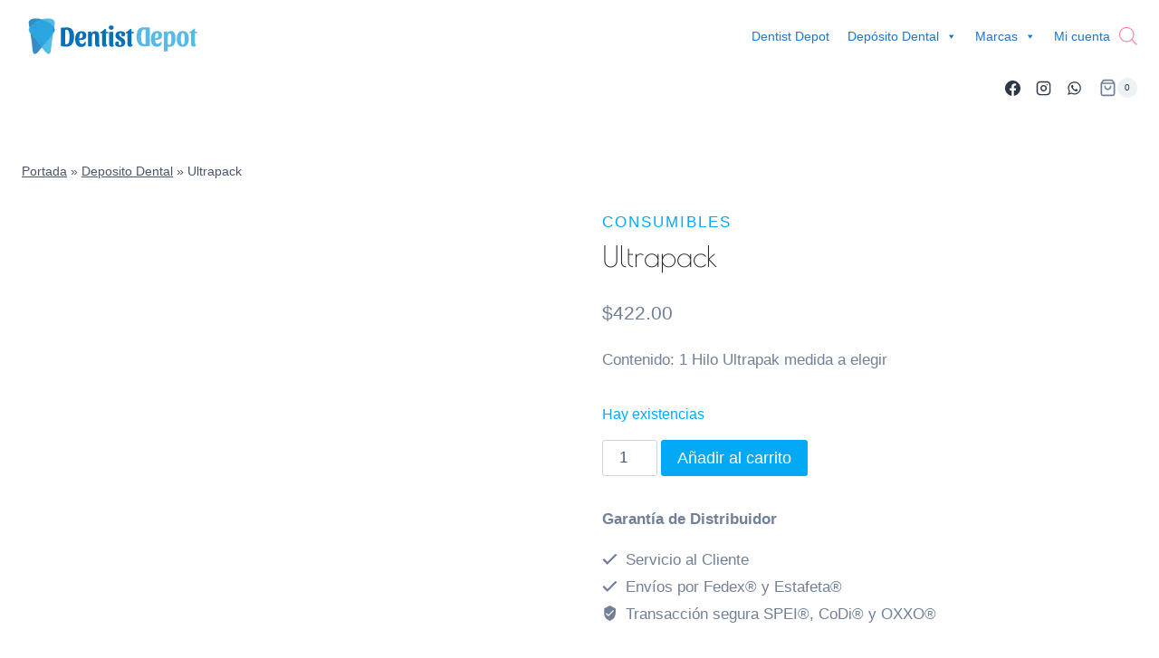

--- FILE ---
content_type: text/html; charset=UTF-8
request_url: https://dentistdepot.mx/deposito-dental/ultrapack/
body_size: 62131
content:
<!doctype html><html lang="es" class="no-js" itemtype="https://schema.org/IndividualProduct" itemscope><head><script data-no-optimize="1">var litespeed_docref=sessionStorage.getItem("litespeed_docref");litespeed_docref&&(Object.defineProperty(document,"referrer",{get:function(){return litespeed_docref}}),sessionStorage.removeItem("litespeed_docref"));</script> <meta charset="UTF-8"><meta name="viewport" content="width=device-width, initial-scale=1, minimum-scale=1"><meta name='robots' content='index, follow, max-image-preview:large, max-snippet:-1, max-video-preview:-1' /><title>Ultrapack - Dentist Depot</title><link rel="canonical" href="https://dentistdepot.mx/deposito-dental/ultrapack/" /><meta property="og:locale" content="es_ES" /><meta property="og:type" content="article" /><meta property="og:title" content="Ultrapack - Dentist Depot" /><meta property="og:description" content="Contenido: 1 Hilo Ultrapak medida a elegir" /><meta property="og:url" content="https://dentistdepot.mx/deposito-dental/ultrapack/" /><meta property="og:site_name" content="Dentist Depot" /><meta property="article:publisher" content="https://www.facebook.com/dentistdepot" /><meta property="article:modified_time" content="2025-10-13T21:00:49+00:00" /><meta property="og:image" content="https://dentistdepot.mx/wp-content/uploads/2021/09/HILO-ULTRAPAK-HILO-RETRACTOR-DEPOSITO-DENTAL-ONLINE-ULTRADENT-VAMASA.png" /><meta property="og:image:width" content="600" /><meta property="og:image:height" content="600" /><meta property="og:image:type" content="image/png" /><meta name="twitter:card" content="summary_large_image" /><meta name="twitter:site" content="@dentistdepot" /> <script type="application/ld+json" class="yoast-schema-graph">{"@context":"https://schema.org","@graph":[{"@type":"WebPage","@id":"https://dentistdepot.mx/deposito-dental/ultrapack/","url":"https://dentistdepot.mx/deposito-dental/ultrapack/","name":"Ultrapack - Dentist Depot","isPartOf":{"@id":"https://dentistdepot.mx/#website"},"primaryImageOfPage":{"@id":"https://dentistdepot.mx/deposito-dental/ultrapack/#primaryimage"},"image":{"@id":"https://dentistdepot.mx/deposito-dental/ultrapack/#primaryimage"},"thumbnailUrl":"https://dentistdepot.mx/wp-content/uploads/2021/09/HILO-ULTRAPAK-HILO-RETRACTOR-DEPOSITO-DENTAL-ONLINE-ULTRADENT-VAMASA.png","datePublished":"2021-09-25T20:46:35+00:00","dateModified":"2025-10-13T21:00:49+00:00","breadcrumb":{"@id":"https://dentistdepot.mx/deposito-dental/ultrapack/#breadcrumb"},"inLanguage":"es","potentialAction":[{"@type":"ReadAction","target":["https://dentistdepot.mx/deposito-dental/ultrapack/"]}]},{"@type":"ImageObject","inLanguage":"es","@id":"https://dentistdepot.mx/deposito-dental/ultrapack/#primaryimage","url":"https://dentistdepot.mx/wp-content/uploads/2021/09/HILO-ULTRAPAK-HILO-RETRACTOR-DEPOSITO-DENTAL-ONLINE-ULTRADENT-VAMASA.png","contentUrl":"https://dentistdepot.mx/wp-content/uploads/2021/09/HILO-ULTRAPAK-HILO-RETRACTOR-DEPOSITO-DENTAL-ONLINE-ULTRADENT-VAMASA.png","width":600,"height":600},{"@type":"BreadcrumbList","@id":"https://dentistdepot.mx/deposito-dental/ultrapack/#breadcrumb","itemListElement":[{"@type":"ListItem","position":1,"name":"Portada","item":"https://dentistdepot.mx/"},{"@type":"ListItem","position":2,"name":"Deposito Dental","item":"https://dentistdepot.mx/deposito-dental/"},{"@type":"ListItem","position":3,"name":"Ultrapack"}]},{"@type":"WebSite","@id":"https://dentistdepot.mx/#website","url":"https://dentistdepot.mx/","name":"Dentist Depot","description":"Depósito dental online para clínicas dentales, depositos dentales y consultorios dentales en México","publisher":{"@id":"https://dentistdepot.mx/#organization"},"potentialAction":[{"@type":"SearchAction","target":{"@type":"EntryPoint","urlTemplate":"https://dentistdepot.mx/?s={search_term_string}"},"query-input":{"@type":"PropertyValueSpecification","valueRequired":true,"valueName":"search_term_string"}}],"inLanguage":"es"},{"@type":"Organization","@id":"https://dentistdepot.mx/#organization","name":"Dentist Depot","url":"https://dentistdepot.mx/","logo":{"@type":"ImageObject","inLanguage":"es","@id":"https://dentistdepot.mx/#/schema/logo/image/","url":"http://dentistdepot.mx/wp-content/uploads/2021/09/dentist-depot-logo-400.png","contentUrl":"http://dentistdepot.mx/wp-content/uploads/2021/09/dentist-depot-logo-400.png","width":400,"height":400,"caption":"Dentist Depot"},"image":{"@id":"https://dentistdepot.mx/#/schema/logo/image/"},"sameAs":["https://www.facebook.com/dentistdepot","https://x.com/dentistdepot","https://www.instagram.com/dentistdepot/"]}]}</script> <link rel="manifest" href="/wp-json/pwa-for-wp/v2/pwa-manifest-json"><link rel="apple-touch-icon" sizes="512x512" href="https://dentistdepot.mx/wp-content/plugins/pwa-for-wp/images/logo-512x512.png"><link rel="apple-touch-icon-precomposed" sizes="192x192" href="https://dentistdepot.mx/wp-content/plugins/pwa-for-wp/images/logo.png"><link rel='dns-prefetch' href='//www.googletagmanager.com' /><link rel="alternate" type="application/rss+xml" title="Dentist Depot &raquo; Feed" href="https://dentistdepot.mx/feed/" /><link rel="alternate" type="application/rss+xml" title="Dentist Depot &raquo; Feed de los comentarios" href="https://dentistdepot.mx/comments/feed/" /> <script type="litespeed/javascript">document.documentElement.classList.remove('no-js')</script> <link rel="alternate" type="application/rss+xml" title="Dentist Depot &raquo; Comentario Ultrapack del feed" href="https://dentistdepot.mx/deposito-dental/ultrapack/feed/" /><link rel="alternate" title="oEmbed (JSON)" type="application/json+oembed" href="https://dentistdepot.mx/wp-json/oembed/1.0/embed?url=https%3A%2F%2Fdentistdepot.mx%2Fdeposito-dental%2Fultrapack%2F" /><link rel="alternate" title="oEmbed (XML)" type="text/xml+oembed" href="https://dentistdepot.mx/wp-json/oembed/1.0/embed?url=https%3A%2F%2Fdentistdepot.mx%2Fdeposito-dental%2Fultrapack%2F&#038;format=xml" /><style id='wp-img-auto-sizes-contain-inline-css'>img:is([sizes=auto i],[sizes^="auto," i]){contain-intrinsic-size:3000px 1500px}
/*# sourceURL=wp-img-auto-sizes-contain-inline-css */</style><style id="litespeed-ccss">ul{box-sizing:border-box}:root{--wp--preset--font-size--normal:16px;--wp--preset--font-size--huge:42px}.screen-reader-text{clip:rect(1px,1px,1px,1px);word-wrap:normal!important;border:0;-webkit-clip-path:inset(50%);clip-path:inset(50%);height:1px;margin:-1px;overflow:hidden;padding:0;position:absolute;width:1px}.screen-reader-text{clip:rect(1px,1px,1px,1px);word-wrap:normal!important;border:0;-webkit-clip-path:inset(50%);clip-path:inset(50%);height:1px;margin:-1px;overflow:hidden;overflow-wrap:normal!important;padding:0;position:absolute!important;width:1px}:root{--drawer-width:480px;--neg-drawer-width:calc(var(--drawer-width)*-1)}body{--wp--preset--color--black:#000;--wp--preset--color--cyan-bluish-gray:#abb8c3;--wp--preset--color--white:#fff;--wp--preset--color--pale-pink:#f78da7;--wp--preset--color--vivid-red:#cf2e2e;--wp--preset--color--luminous-vivid-orange:#ff6900;--wp--preset--color--luminous-vivid-amber:#fcb900;--wp--preset--color--light-green-cyan:#7bdcb5;--wp--preset--color--vivid-green-cyan:#00d084;--wp--preset--color--pale-cyan-blue:#8ed1fc;--wp--preset--color--vivid-cyan-blue:#0693e3;--wp--preset--color--vivid-purple:#9b51e0;--wp--preset--color--theme-palette-1:#03a9f4;--wp--preset--color--theme-palette-2:#ff80ab;--wp--preset--color--theme-palette-3:#1a202c;--wp--preset--color--theme-palette-4:#2d3748;--wp--preset--color--theme-palette-5:#4a5568;--wp--preset--color--theme-palette-6:#718096;--wp--preset--color--theme-palette-7:#edf2f7;--wp--preset--color--theme-palette-8:#f7fafc;--wp--preset--color--theme-palette-9:#fff;--wp--preset--color--kb-palette-1:#03a9f4;--wp--preset--color--kb-palette-2:#0288d1;--wp--preset--color--kb-palette-3:#b3e5fc;--wp--preset--color--kb-palette-4:#ff4081;--wp--preset--color--kb-palette-42:#0d47a1;--wp--preset--color--kb-palette-54:#616161;--wp--preset--gradient--vivid-cyan-blue-to-vivid-purple:linear-gradient(135deg,rgba(6,147,227,1) 0%,#9b51e0 100%);--wp--preset--gradient--light-green-cyan-to-vivid-green-cyan:linear-gradient(135deg,#7adcb4 0%,#00d082 100%);--wp--preset--gradient--luminous-vivid-amber-to-luminous-vivid-orange:linear-gradient(135deg,rgba(252,185,0,1) 0%,rgba(255,105,0,1) 100%);--wp--preset--gradient--luminous-vivid-orange-to-vivid-red:linear-gradient(135deg,rgba(255,105,0,1) 0%,#cf2e2e 100%);--wp--preset--gradient--very-light-gray-to-cyan-bluish-gray:linear-gradient(135deg,#eee 0%,#a9b8c3 100%);--wp--preset--gradient--cool-to-warm-spectrum:linear-gradient(135deg,#4aeadc 0%,#9778d1 20%,#cf2aba 40%,#ee2c82 60%,#fb6962 80%,#fef84c 100%);--wp--preset--gradient--blush-light-purple:linear-gradient(135deg,#ffceec 0%,#9896f0 100%);--wp--preset--gradient--blush-bordeaux:linear-gradient(135deg,#fecda5 0%,#fe2d2d 50%,#6b003e 100%);--wp--preset--gradient--luminous-dusk:linear-gradient(135deg,#ffcb70 0%,#c751c0 50%,#4158d0 100%);--wp--preset--gradient--pale-ocean:linear-gradient(135deg,#fff5cb 0%,#b6e3d4 50%,#33a7b5 100%);--wp--preset--gradient--electric-grass:linear-gradient(135deg,#caf880 0%,#71ce7e 100%);--wp--preset--gradient--midnight:linear-gradient(135deg,#020381 0%,#2874fc 100%);--wp--preset--duotone--dark-grayscale:url('#wp-duotone-dark-grayscale');--wp--preset--duotone--grayscale:url('#wp-duotone-grayscale');--wp--preset--duotone--purple-yellow:url('#wp-duotone-purple-yellow');--wp--preset--duotone--blue-red:url('#wp-duotone-blue-red');--wp--preset--duotone--midnight:url('#wp-duotone-midnight');--wp--preset--duotone--magenta-yellow:url('#wp-duotone-magenta-yellow');--wp--preset--duotone--purple-green:url('#wp-duotone-purple-green');--wp--preset--duotone--blue-orange:url('#wp-duotone-blue-orange');--wp--preset--font-size--small:14px;--wp--preset--font-size--medium:24px;--wp--preset--font-size--large:32px;--wp--preset--font-size--x-large:42px;--wp--preset--font-size--larger:40px;--wp--preset--spacing--20:.44rem;--wp--preset--spacing--30:.67rem;--wp--preset--spacing--40:1rem;--wp--preset--spacing--50:1.5rem;--wp--preset--spacing--60:2.25rem;--wp--preset--spacing--70:3.38rem;--wp--preset--spacing--80:5.06rem;--wp--preset--shadow--natural:6px 6px 9px rgba(0,0,0,.2);--wp--preset--shadow--deep:12px 12px 50px rgba(0,0,0,.4);--wp--preset--shadow--sharp:6px 6px 0px rgba(0,0,0,.2);--wp--preset--shadow--outlined:6px 6px 0px -3px rgba(255,255,255,1),6px 6px rgba(0,0,0,1);--wp--preset--shadow--crisp:6px 6px 0px rgba(0,0,0,1)}button.pswp__button{box-shadow:none!important;background-image:url(/wp-content/plugins/woocommerce/assets/css/photoswipe/default-skin/default-skin.png)!important}button.pswp__button,button.pswp__button--arrow--left:before,button.pswp__button--arrow--right:before{background-color:transparent!important}button.pswp__button--arrow--left,button.pswp__button--arrow--right{background-image:none!important}.pswp{display:none;position:absolute;width:100%;height:100%;left:0;top:0;overflow:hidden;-ms-touch-action:none;touch-action:none;z-index:1500;-webkit-text-size-adjust:100%;-webkit-backface-visibility:hidden;outline:0}.pswp *{-webkit-box-sizing:border-box;box-sizing:border-box}.pswp__bg{position:absolute;left:0;top:0;width:100%;height:100%;background:#000;opacity:0;-webkit-transform:translateZ(0);transform:translateZ(0);-webkit-backface-visibility:hidden;will-change:opacity}.pswp__scroll-wrap{position:absolute;left:0;top:0;width:100%;height:100%;overflow:hidden}.pswp__container{-ms-touch-action:none;touch-action:none;position:absolute;left:0;right:0;top:0;bottom:0}.pswp__container{-webkit-touch-callout:none}.pswp__bg{will-change:opacity}.pswp__container{-webkit-backface-visibility:hidden}.pswp__item{position:absolute;left:0;right:0;top:0;bottom:0;overflow:hidden}.pswp__button{width:44px;height:44px;position:relative;background:0 0;overflow:visible;-webkit-appearance:none;display:block;border:0;padding:0;margin:0;float:right;opacity:.75;-webkit-box-shadow:none;box-shadow:none}.pswp__button::-moz-focus-inner{padding:0;border:0}.pswp__button,.pswp__button--arrow--left:before,.pswp__button--arrow--right:before{background:url(/wp-content/plugins/woocommerce/assets/css/photoswipe/default-skin/default-skin.png) 0 0 no-repeat;background-size:264px 88px;width:44px;height:44px}.pswp__button--close{background-position:0 -44px}.pswp__button--share{background-position:-44px -44px}.pswp__button--fs{display:none}.pswp__button--zoom{display:none;background-position:-88px 0}.pswp__button--arrow--left,.pswp__button--arrow--right{background:0 0;top:50%;margin-top:-50px;width:70px;height:100px;position:absolute}.pswp__button--arrow--left{left:0}.pswp__button--arrow--right{right:0}.pswp__button--arrow--left:before,.pswp__button--arrow--right:before{content:'';top:35px;background-color:rgba(0,0,0,.3);height:30px;width:32px;position:absolute}.pswp__button--arrow--left:before{left:6px;background-position:-138px -44px}.pswp__button--arrow--right:before{right:6px;background-position:-94px -44px}.pswp__share-modal{display:block;background:rgba(0,0,0,.5);width:100%;height:100%;top:0;left:0;padding:10px;position:absolute;z-index:1600;opacity:0;-webkit-backface-visibility:hidden;will-change:opacity}.pswp__share-modal--hidden{display:none}.pswp__share-tooltip{z-index:1620;position:absolute;background:#fff;top:56px;border-radius:2px;display:block;width:auto;right:44px;-webkit-box-shadow:0 2px 5px rgba(0,0,0,.25);box-shadow:0 2px 5px rgba(0,0,0,.25);-webkit-transform:translateY(6px);-ms-transform:translateY(6px);transform:translateY(6px);-webkit-backface-visibility:hidden;will-change:transform}.pswp__counter{position:absolute;left:0;top:0;height:44px;font-size:13px;line-height:44px;color:#fff;opacity:.75;padding:0 10px}.pswp__caption{position:absolute;left:0;bottom:0;width:100%;min-height:44px}.pswp__caption__center{text-align:left;max-width:420px;margin:0 auto;font-size:13px;padding:10px;line-height:20px;color:#ccc}.pswp__preloader{width:44px;height:44px;position:absolute;top:0;left:50%;margin-left:-22px;opacity:0;will-change:opacity;direction:ltr}.pswp__preloader__icn{width:20px;height:20px;margin:12px}@media screen and (max-width:1024px){.pswp__preloader{position:relative;left:auto;top:auto;margin:0;float:right}}.pswp__ui{-webkit-font-smoothing:auto;visibility:visible;opacity:1;z-index:1550}.pswp__top-bar{position:absolute;left:0;top:0;height:44px;width:100%}.pswp__caption,.pswp__top-bar{-webkit-backface-visibility:hidden;will-change:opacity}.pswp__caption,.pswp__top-bar{background-color:rgba(0,0,0,.5)}.pswp__ui--hidden .pswp__button--arrow--left,.pswp__ui--hidden .pswp__button--arrow--right,.pswp__ui--hidden .pswp__caption,.pswp__ui--hidden .pswp__top-bar{opacity:.001}#mega-menu-wrap-primary,#mega-menu-wrap-primary #mega-menu-primary,#mega-menu-wrap-primary #mega-menu-primary ul.mega-sub-menu,#mega-menu-wrap-primary #mega-menu-primary li.mega-menu-item,#mega-menu-wrap-primary #mega-menu-primary li.mega-menu-row,#mega-menu-wrap-primary #mega-menu-primary li.mega-menu-column,#mega-menu-wrap-primary #mega-menu-primary a.mega-menu-link{border-radius:0;box-shadow:none;background:0 0;border:0;bottom:auto;box-sizing:border-box;clip:auto;color:#1976d2;display:block;float:none;font-family:inherit;font-size:14px;height:auto;left:auto;line-height:1.7;list-style-type:none;margin:0;min-height:auto;max-height:none;min-width:auto;max-width:none;opacity:1;outline:none;overflow:visible;padding:0;position:relative;right:auto;text-align:left;text-decoration:none;text-indent:0;text-transform:none;transform:none;top:auto;vertical-align:baseline;visibility:inherit;width:auto;word-wrap:break-word;white-space:normal}#mega-menu-wrap-primary:before,#mega-menu-wrap-primary #mega-menu-primary:before,#mega-menu-wrap-primary #mega-menu-primary ul.mega-sub-menu:before,#mega-menu-wrap-primary #mega-menu-primary li.mega-menu-item:before,#mega-menu-wrap-primary #mega-menu-primary li.mega-menu-row:before,#mega-menu-wrap-primary #mega-menu-primary li.mega-menu-column:before,#mega-menu-wrap-primary #mega-menu-primary a.mega-menu-link:before,#mega-menu-wrap-primary:after,#mega-menu-wrap-primary #mega-menu-primary:after,#mega-menu-wrap-primary #mega-menu-primary ul.mega-sub-menu:after,#mega-menu-wrap-primary #mega-menu-primary li.mega-menu-item:after,#mega-menu-wrap-primary #mega-menu-primary li.mega-menu-row:after,#mega-menu-wrap-primary #mega-menu-primary li.mega-menu-column:after,#mega-menu-wrap-primary #mega-menu-primary a.mega-menu-link:after{display:none}#mega-menu-wrap-primary{border-radius:0}@media only screen and (min-width:769px){#mega-menu-wrap-primary{background:#fff}}#mega-menu-wrap-primary #mega-menu-primary{visibility:visible;text-align:left;padding:0}#mega-menu-wrap-primary #mega-menu-primary a.mega-menu-link{display:inline}#mega-menu-wrap-primary #mega-menu-primary input{max-width:100%}#mega-menu-wrap-primary #mega-menu-primary li.mega-menu-item>ul.mega-sub-menu{display:block;visibility:hidden;opacity:1}@media only screen and (max-width:768px){#mega-menu-wrap-primary #mega-menu-primary li.mega-menu-item>ul.mega-sub-menu{display:none;visibility:visible;opacity:1}}@media only screen and (min-width:769px){#mega-menu-wrap-primary #mega-menu-primary[data-effect=fade_up] li.mega-menu-item.mega-menu-megamenu>ul.mega-sub-menu{opacity:0;transform:translate(0,10px)}}#mega-menu-wrap-primary #mega-menu-primary li.mega-menu-item.mega-menu-megamenu ul.mega-sub-menu ul.mega-sub-menu{visibility:inherit;opacity:1;display:block}#mega-menu-wrap-primary #mega-menu-primary li.mega-menu-item a.mega-menu-link:before{display:inline-block;font:inherit;font-family:dashicons;position:static;margin:0 6px 0 0;vertical-align:top;-webkit-font-smoothing:antialiased;-moz-osx-font-smoothing:grayscale;color:inherit;background:0 0;height:auto;width:auto;top:auto}#mega-menu-wrap-primary #mega-menu-primary>li.mega-menu-megamenu.mega-menu-item{position:static}#mega-menu-wrap-primary #mega-menu-primary>li.mega-menu-item{margin:0;display:inline-block;height:auto;vertical-align:middle}#mega-menu-wrap-primary #mega-menu-primary>li.mega-menu-item>a.mega-menu-link{line-height:40px;height:40px;padding:0 10px;vertical-align:baseline;width:auto;display:block;color:#1976d2;text-transform:none;text-decoration:none;text-align:left;text-decoration:none;background:rgba(0,0,0,0);border:0;border-radius:0;font-family:inherit;font-size:14px;font-weight:400;outline:none}@media only screen and (max-width:768px){#mega-menu-wrap-primary #mega-menu-primary>li.mega-menu-item{display:list-item;margin:0;clear:both;border:0}#mega-menu-wrap-primary #mega-menu-primary>li.mega-menu-item>a.mega-menu-link{border-radius:0;border:0;margin:0;line-height:40px;height:40px;padding:0 10px;background:0 0;text-align:left;color:#1976d2;font-size:14px}}#mega-menu-wrap-primary #mega-menu-primary li.mega-menu-megamenu>ul.mega-sub-menu>li.mega-menu-row{width:100%;float:left}#mega-menu-wrap-primary #mega-menu-primary li.mega-menu-megamenu>ul.mega-sub-menu>li.mega-menu-row .mega-menu-column{float:left;min-height:1px}@media only screen and (min-width:769px){#mega-menu-wrap-primary #mega-menu-primary li.mega-menu-megamenu>ul.mega-sub-menu>li.mega-menu-row>ul.mega-sub-menu>li.mega-menu-columns-12-of-12{width:100%}}@media only screen and (max-width:768px){#mega-menu-wrap-primary #mega-menu-primary li.mega-menu-megamenu>ul.mega-sub-menu>li.mega-menu-row>ul.mega-sub-menu>li.mega-menu-column{width:100%;clear:both}}#mega-menu-wrap-primary #mega-menu-primary li.mega-menu-megamenu>ul.mega-sub-menu>li.mega-menu-row .mega-menu-column>ul.mega-sub-menu>li.mega-menu-item{padding:15px;width:100%}#mega-menu-wrap-primary #mega-menu-primary>li.mega-menu-megamenu>ul.mega-sub-menu{z-index:999;border-radius:0;background:#fff;border:0;padding:0;position:absolute;width:100%;max-width:none;left:0}@media only screen and (max-width:768px){#mega-menu-wrap-primary #mega-menu-primary>li.mega-menu-megamenu>ul.mega-sub-menu{float:left;position:static;width:100%}}@media only screen and (min-width:769px){#mega-menu-wrap-primary #mega-menu-primary>li.mega-menu-megamenu>ul.mega-sub-menu li.mega-menu-columns-1-of-3{width:33.33333%}#mega-menu-wrap-primary #mega-menu-primary>li.mega-menu-megamenu>ul.mega-sub-menu li.mega-menu-columns-12-of-12{width:100%}}#mega-menu-wrap-primary #mega-menu-primary>li.mega-menu-megamenu>ul.mega-sub-menu>li.mega-menu-item,#mega-menu-wrap-primary #mega-menu-primary>li.mega-menu-megamenu>ul.mega-sub-menu li.mega-menu-column>ul.mega-sub-menu>li.mega-menu-item{color:#1976d2;font-family:inherit;font-size:14px;display:block;float:left;clear:none;padding:15px;vertical-align:top}#mega-menu-wrap-primary #mega-menu-primary>li.mega-menu-megamenu>ul.mega-sub-menu>li.mega-menu-item.mega-menu-clear{clear:left}#mega-menu-wrap-primary #mega-menu-primary>li.mega-menu-megamenu>ul.mega-sub-menu li.mega-menu-column>ul.mega-sub-menu>li.mega-menu-item h4.mega-block-title{color:#1976d2;font-family:inherit;font-size:16px;text-transform:capitalize;text-decoration:none;font-weight:700;text-align:left;margin:0;padding:0 0 5px;vertical-align:top;display:block;visibility:inherit;border:0}#mega-menu-wrap-primary #mega-menu-primary>li.mega-menu-megamenu>ul.mega-sub-menu>li.mega-menu-item>a.mega-menu-link{color:#1976d2;font-family:inherit;font-size:16px;text-transform:capitalize;text-decoration:none;font-weight:700;text-align:left;margin:0;padding:0;vertical-align:top;display:block;border:0}@media only screen and (max-width:768px){#mega-menu-wrap-primary #mega-menu-primary>li.mega-menu-megamenu>ul.mega-sub-menu{border:0;padding:10px;border-radius:0}#mega-menu-wrap-primary #mega-menu-primary>li.mega-menu-megamenu>ul.mega-sub-menu>li.mega-menu-item{width:100%;clear:both}}#mega-menu-wrap-primary #mega-menu-primary li.mega-menu-item-has-children>a.mega-menu-link>span.mega-indicator:after{content:'\f140';font-family:dashicons;font-weight:400;display:inline-block;margin:0 0 0 6px;vertical-align:top;-webkit-font-smoothing:antialiased;-moz-osx-font-smoothing:grayscale;transform:rotate(0);color:inherit;position:relative;background:0 0;height:auto;width:auto;right:auto;line-height:inherit}#mega-menu-wrap-primary #mega-menu-primary li.mega-menu-item-has-children>a.mega-menu-link>span.mega-indicator{display:inline;height:auto;width:auto;background:0 0;position:relative;left:auto;min-width:auto;line-height:inherit;color:inherit;font-size:inherit;padding:0}@media only screen and (max-width:768px){#mega-menu-wrap-primary #mega-menu-primary li.mega-menu-item-has-children>a.mega-menu-link>span.mega-indicator{float:right}}@media only screen and (max-width:768px){#mega-menu-wrap-primary:after{content:"";display:table;clear:both}}#mega-menu-wrap-primary .mega-menu-toggle{display:none;z-index:1;background:#fff;border-radius:2px;line-height:40px;height:40px;text-align:left;outline:none;white-space:nowrap}@media only screen and (max-width:768px){#mega-menu-wrap-primary .mega-menu-toggle{display:none}}#mega-menu-wrap-primary .mega-menu-toggle .mega-toggle-blocks-left,#mega-menu-wrap-primary .mega-menu-toggle .mega-toggle-blocks-center,#mega-menu-wrap-primary .mega-menu-toggle .mega-toggle-blocks-right{display:-webkit-box;display:-ms-flexbox;display:-webkit-flex;display:flex;-ms-flex-preferred-size:33.33%;-webkit-flex-basis:33.33%;flex-basis:33.33%}#mega-menu-wrap-primary .mega-menu-toggle .mega-toggle-blocks-left{-webkit-box-flex:1;-ms-flex:1;-webkit-flex:1;flex:1;-webkit-box-pack:start;-ms-flex-pack:start;-webkit-justify-content:flex-start;justify-content:flex-start}#mega-menu-wrap-primary .mega-menu-toggle .mega-toggle-blocks-center{-webkit-box-pack:center;-ms-flex-pack:center;-webkit-justify-content:center;justify-content:center}#mega-menu-wrap-primary .mega-menu-toggle .mega-toggle-blocks-right{-webkit-box-flex:1;-ms-flex:1;-webkit-flex:1;flex:1;-webkit-box-pack:end;-ms-flex-pack:end;-webkit-justify-content:flex-end;justify-content:flex-end}#mega-menu-wrap-primary .mega-menu-toggle .mega-toggle-blocks-right .mega-toggle-block{margin-right:6px}#mega-menu-wrap-primary .mega-menu-toggle .mega-toggle-blocks-right .mega-toggle-block:only-child{margin-left:6px}#mega-menu-wrap-primary .mega-menu-toggle .mega-toggle-block{display:-webkit-box;display:-ms-flexbox;display:-webkit-flex;display:flex;height:100%;outline:0;-webkit-align-self:center;-ms-flex-item-align:center;align-self:center;-ms-flex-negative:0;-webkit-flex-shrink:0;flex-shrink:0}@media only screen and (max-width:768px){#mega-menu-wrap-primary .mega-menu-toggle+#mega-menu-primary{background:#fff;padding:0;display:block}}#mega-menu-wrap-primary .mega-menu-toggle .mega-toggle-block-0 .mega-toggle-animated{padding:0;display:-webkit-box;display:-ms-flexbox;display:-webkit-flex;display:flex;font:inherit;color:inherit;text-transform:none;background-color:transparent;border:0;margin:0;overflow:visible;transform:scale(.8);align-self:center;outline:0;background:0 0}#mega-menu-wrap-primary .mega-menu-toggle .mega-toggle-block-0 .mega-toggle-animated-box{width:40px;height:24px;display:inline-block;position:relative;outline:0}#mega-menu-wrap-primary .mega-menu-toggle .mega-toggle-block-0 .mega-toggle-animated-inner{display:block;top:50%;margin-top:-2px}#mega-menu-wrap-primary .mega-menu-toggle .mega-toggle-block-0 .mega-toggle-animated-inner,#mega-menu-wrap-primary .mega-menu-toggle .mega-toggle-block-0 .mega-toggle-animated-inner:before,#mega-menu-wrap-primary .mega-menu-toggle .mega-toggle-block-0 .mega-toggle-animated-inner:after{width:40px;height:4px;background-color:#ddd;border-radius:4px;position:absolute}#mega-menu-wrap-primary .mega-menu-toggle .mega-toggle-block-0 .mega-toggle-animated-inner:before,#mega-menu-wrap-primary .mega-menu-toggle .mega-toggle-block-0 .mega-toggle-animated-inner:after{content:"";display:block}#mega-menu-wrap-primary .mega-menu-toggle .mega-toggle-block-0 .mega-toggle-animated-inner:before{top:-10px}#mega-menu-wrap-primary .mega-menu-toggle .mega-toggle-block-0 .mega-toggle-animated-inner:after{bottom:-10px}#mega-menu-wrap-primary .mega-menu-toggle .mega-toggle-block-0 .mega-toggle-animated-slider .mega-toggle-animated-inner{top:2px}#mega-menu-wrap-primary .mega-menu-toggle .mega-toggle-block-0 .mega-toggle-animated-slider .mega-toggle-animated-inner:before{top:10px}#mega-menu-wrap-primary .mega-menu-toggle .mega-toggle-block-0 .mega-toggle-animated-slider .mega-toggle-animated-inner:after{top:20px}#mega-menu-wrap-primary{clear:both}#mega-menu-wrap-mobile,#mega-menu-wrap-mobile #mega-menu-mobile,#mega-menu-wrap-mobile #mega-menu-mobile ul.mega-sub-menu,#mega-menu-wrap-mobile #mega-menu-mobile li.mega-menu-item,#mega-menu-wrap-mobile #mega-menu-mobile li.mega-menu-row,#mega-menu-wrap-mobile #mega-menu-mobile li.mega-menu-column,#mega-menu-wrap-mobile #mega-menu-mobile a.mega-menu-link{border-radius:0;box-shadow:none;background:0 0;border:0;bottom:auto;box-sizing:border-box;clip:auto;color:#1976d2;display:block;float:none;font-family:inherit;font-size:14px;height:auto;left:auto;line-height:1.7;list-style-type:none;margin:0;min-height:auto;max-height:none;min-width:auto;max-width:none;opacity:1;outline:none;overflow:visible;padding:0;position:relative;right:auto;text-align:left;text-decoration:none;text-indent:0;text-transform:none;transform:none;top:auto;vertical-align:baseline;visibility:inherit;width:auto;word-wrap:break-word;white-space:normal}#mega-menu-wrap-mobile:before,#mega-menu-wrap-mobile #mega-menu-mobile:before,#mega-menu-wrap-mobile #mega-menu-mobile ul.mega-sub-menu:before,#mega-menu-wrap-mobile #mega-menu-mobile li.mega-menu-item:before,#mega-menu-wrap-mobile #mega-menu-mobile li.mega-menu-row:before,#mega-menu-wrap-mobile #mega-menu-mobile li.mega-menu-column:before,#mega-menu-wrap-mobile #mega-menu-mobile a.mega-menu-link:before,#mega-menu-wrap-mobile:after,#mega-menu-wrap-mobile #mega-menu-mobile:after,#mega-menu-wrap-mobile #mega-menu-mobile ul.mega-sub-menu:after,#mega-menu-wrap-mobile #mega-menu-mobile li.mega-menu-item:after,#mega-menu-wrap-mobile #mega-menu-mobile li.mega-menu-row:after,#mega-menu-wrap-mobile #mega-menu-mobile li.mega-menu-column:after,#mega-menu-wrap-mobile #mega-menu-mobile a.mega-menu-link:after{display:none}#mega-menu-wrap-mobile{border-radius:0}@media only screen and (min-width:769px){#mega-menu-wrap-mobile{background:#fff}}#mega-menu-wrap-mobile #mega-menu-mobile{visibility:visible;text-align:left;padding:0}#mega-menu-wrap-mobile #mega-menu-mobile a.mega-menu-link{display:inline}#mega-menu-wrap-mobile #mega-menu-mobile input{max-width:100%}#mega-menu-wrap-mobile #mega-menu-mobile li.mega-menu-item>ul.mega-sub-menu{display:block;visibility:hidden;opacity:1}@media only screen and (max-width:768px){#mega-menu-wrap-mobile #mega-menu-mobile li.mega-menu-item>ul.mega-sub-menu{display:none;visibility:visible;opacity:1}}#mega-menu-wrap-mobile #mega-menu-mobile li.mega-menu-item.mega-menu-megamenu ul.mega-sub-menu ul.mega-sub-menu{visibility:inherit;opacity:1;display:block}#mega-menu-wrap-mobile #mega-menu-mobile li.mega-menu-item a.mega-menu-link:before{display:inline-block;font:inherit;font-family:dashicons;position:static;margin:0 6px 0 0;vertical-align:top;-webkit-font-smoothing:antialiased;-moz-osx-font-smoothing:grayscale;color:inherit;background:0 0;height:auto;width:auto;top:auto}#mega-menu-wrap-mobile #mega-menu-mobile>li.mega-menu-megamenu.mega-menu-item{position:static}#mega-menu-wrap-mobile #mega-menu-mobile>li.mega-menu-item{margin:0;display:inline-block;height:auto;vertical-align:middle}#mega-menu-wrap-mobile #mega-menu-mobile>li.mega-menu-item>a.mega-menu-link{line-height:40px;height:40px;padding:0 10px;vertical-align:baseline;width:auto;display:block;color:#1976d2;text-transform:none;text-decoration:none;text-align:left;text-decoration:none;background:rgba(0,0,0,0);border:0;border-radius:0;font-family:inherit;font-size:14px;font-weight:400;outline:none}@media only screen and (max-width:768px){#mega-menu-wrap-mobile #mega-menu-mobile>li.mega-menu-item{display:list-item;margin:0;clear:both;border:0}#mega-menu-wrap-mobile #mega-menu-mobile>li.mega-menu-item>a.mega-menu-link{border-radius:0;border:0;margin:0;line-height:40px;height:40px;padding:0 10px;background:0 0;text-align:left;color:#1976d2;font-size:14px}}#mega-menu-wrap-mobile #mega-menu-mobile li.mega-menu-megamenu>ul.mega-sub-menu>li.mega-menu-row{width:100%;float:left}#mega-menu-wrap-mobile #mega-menu-mobile li.mega-menu-megamenu>ul.mega-sub-menu>li.mega-menu-row .mega-menu-column{float:left;min-height:1px}@media only screen and (min-width:769px){#mega-menu-wrap-mobile #mega-menu-mobile li.mega-menu-megamenu>ul.mega-sub-menu>li.mega-menu-row>ul.mega-sub-menu>li.mega-menu-columns-12-of-12{width:100%}}@media only screen and (max-width:768px){#mega-menu-wrap-mobile #mega-menu-mobile li.mega-menu-megamenu>ul.mega-sub-menu>li.mega-menu-row>ul.mega-sub-menu>li.mega-menu-column{width:100%;clear:both}}#mega-menu-wrap-mobile #mega-menu-mobile li.mega-menu-megamenu>ul.mega-sub-menu>li.mega-menu-row .mega-menu-column>ul.mega-sub-menu>li.mega-menu-item{padding:15px;width:100%}#mega-menu-wrap-mobile #mega-menu-mobile>li.mega-menu-megamenu>ul.mega-sub-menu{z-index:999;border-radius:0;background:#fff;border:0;padding:0;position:absolute;width:100%;max-width:none;left:0}@media only screen and (max-width:768px){#mega-menu-wrap-mobile #mega-menu-mobile>li.mega-menu-megamenu>ul.mega-sub-menu{float:left;position:static;width:100%}}@media only screen and (min-width:769px){#mega-menu-wrap-mobile #mega-menu-mobile>li.mega-menu-megamenu>ul.mega-sub-menu li.mega-menu-columns-1-of-3{width:33.33333%}#mega-menu-wrap-mobile #mega-menu-mobile>li.mega-menu-megamenu>ul.mega-sub-menu li.mega-menu-columns-12-of-12{width:100%}}#mega-menu-wrap-mobile #mega-menu-mobile>li.mega-menu-megamenu>ul.mega-sub-menu>li.mega-menu-item,#mega-menu-wrap-mobile #mega-menu-mobile>li.mega-menu-megamenu>ul.mega-sub-menu li.mega-menu-column>ul.mega-sub-menu>li.mega-menu-item{color:#1976d2;font-family:inherit;font-size:14px;display:block;float:left;clear:none;padding:15px;vertical-align:top}#mega-menu-wrap-mobile #mega-menu-mobile>li.mega-menu-megamenu>ul.mega-sub-menu>li.mega-menu-item.mega-menu-clear{clear:left}#mega-menu-wrap-mobile #mega-menu-mobile>li.mega-menu-megamenu>ul.mega-sub-menu li.mega-menu-column>ul.mega-sub-menu>li.mega-menu-item h4.mega-block-title{color:#1976d2;font-family:inherit;font-size:16px;text-transform:capitalize;text-decoration:none;font-weight:700;text-align:left;margin:0;padding:0 0 5px;vertical-align:top;display:block;visibility:inherit;border:0}#mega-menu-wrap-mobile #mega-menu-mobile>li.mega-menu-megamenu>ul.mega-sub-menu>li.mega-menu-item>a.mega-menu-link{color:#1976d2;font-family:inherit;font-size:16px;text-transform:capitalize;text-decoration:none;font-weight:700;text-align:left;margin:0;padding:0;vertical-align:top;display:block;border:0}@media only screen and (max-width:768px){#mega-menu-wrap-mobile #mega-menu-mobile>li.mega-menu-megamenu>ul.mega-sub-menu{border:0;padding:10px;border-radius:0}#mega-menu-wrap-mobile #mega-menu-mobile>li.mega-menu-megamenu>ul.mega-sub-menu>li.mega-menu-item{width:100%;clear:both}}#mega-menu-wrap-mobile #mega-menu-mobile li.mega-menu-item-has-children>a.mega-menu-link>span.mega-indicator:after{content:'\f140';font-family:dashicons;font-weight:400;display:inline-block;margin:0 0 0 6px;vertical-align:top;-webkit-font-smoothing:antialiased;-moz-osx-font-smoothing:grayscale;transform:rotate(0);color:inherit;position:relative;background:0 0;height:auto;width:auto;right:auto;line-height:inherit}#mega-menu-wrap-mobile #mega-menu-mobile li.mega-menu-item-has-children>a.mega-menu-link>span.mega-indicator{display:inline;height:auto;width:auto;background:0 0;position:relative;left:auto;min-width:auto;line-height:inherit;color:inherit;font-size:inherit;padding:0}@media only screen and (max-width:768px){#mega-menu-wrap-mobile #mega-menu-mobile li.mega-menu-item-has-children>a.mega-menu-link>span.mega-indicator{float:right}}@media only screen and (max-width:768px){#mega-menu-wrap-mobile:after{content:"";display:table;clear:both}}#mega-menu-wrap-mobile .mega-menu-toggle{display:none;z-index:1;background:#fff;border-radius:2px;line-height:40px;height:40px;text-align:left;outline:none;white-space:nowrap}@media only screen and (max-width:768px){#mega-menu-wrap-mobile .mega-menu-toggle{display:none}}#mega-menu-wrap-mobile .mega-menu-toggle .mega-toggle-blocks-left,#mega-menu-wrap-mobile .mega-menu-toggle .mega-toggle-blocks-center,#mega-menu-wrap-mobile .mega-menu-toggle .mega-toggle-blocks-right{display:-webkit-box;display:-ms-flexbox;display:-webkit-flex;display:flex;-ms-flex-preferred-size:33.33%;-webkit-flex-basis:33.33%;flex-basis:33.33%}#mega-menu-wrap-mobile .mega-menu-toggle .mega-toggle-blocks-left{-webkit-box-flex:1;-ms-flex:1;-webkit-flex:1;flex:1;-webkit-box-pack:start;-ms-flex-pack:start;-webkit-justify-content:flex-start;justify-content:flex-start}#mega-menu-wrap-mobile .mega-menu-toggle .mega-toggle-blocks-center{-webkit-box-pack:center;-ms-flex-pack:center;-webkit-justify-content:center;justify-content:center}#mega-menu-wrap-mobile .mega-menu-toggle .mega-toggle-blocks-right{-webkit-box-flex:1;-ms-flex:1;-webkit-flex:1;flex:1;-webkit-box-pack:end;-ms-flex-pack:end;-webkit-justify-content:flex-end;justify-content:flex-end}#mega-menu-wrap-mobile .mega-menu-toggle .mega-toggle-blocks-right .mega-toggle-block{margin-right:6px}#mega-menu-wrap-mobile .mega-menu-toggle .mega-toggle-blocks-right .mega-toggle-block:only-child{margin-left:6px}#mega-menu-wrap-mobile .mega-menu-toggle .mega-toggle-block{display:-webkit-box;display:-ms-flexbox;display:-webkit-flex;display:flex;height:100%;outline:0;-webkit-align-self:center;-ms-flex-item-align:center;align-self:center;-ms-flex-negative:0;-webkit-flex-shrink:0;flex-shrink:0}@media only screen and (max-width:768px){#mega-menu-wrap-mobile .mega-menu-toggle+#mega-menu-mobile{background:#fff;padding:0;display:block}}#mega-menu-wrap-mobile .mega-menu-toggle .mega-toggle-block-0 .mega-toggle-animated{padding:0;display:-webkit-box;display:-ms-flexbox;display:-webkit-flex;display:flex;font:inherit;color:inherit;text-transform:none;background-color:transparent;border:0;margin:0;overflow:visible;transform:scale(.8);align-self:center;outline:0;background:0 0}#mega-menu-wrap-mobile .mega-menu-toggle .mega-toggle-block-0 .mega-toggle-animated-box{width:40px;height:24px;display:inline-block;position:relative;outline:0}#mega-menu-wrap-mobile .mega-menu-toggle .mega-toggle-block-0 .mega-toggle-animated-inner{display:block;top:50%;margin-top:-2px}#mega-menu-wrap-mobile .mega-menu-toggle .mega-toggle-block-0 .mega-toggle-animated-inner,#mega-menu-wrap-mobile .mega-menu-toggle .mega-toggle-block-0 .mega-toggle-animated-inner:before,#mega-menu-wrap-mobile .mega-menu-toggle .mega-toggle-block-0 .mega-toggle-animated-inner:after{width:40px;height:4px;background-color:#ddd;border-radius:4px;position:absolute}#mega-menu-wrap-mobile .mega-menu-toggle .mega-toggle-block-0 .mega-toggle-animated-inner:before,#mega-menu-wrap-mobile .mega-menu-toggle .mega-toggle-block-0 .mega-toggle-animated-inner:after{content:"";display:block}#mega-menu-wrap-mobile .mega-menu-toggle .mega-toggle-block-0 .mega-toggle-animated-inner:before{top:-10px}#mega-menu-wrap-mobile .mega-menu-toggle .mega-toggle-block-0 .mega-toggle-animated-inner:after{bottom:-10px}#mega-menu-wrap-mobile .mega-menu-toggle .mega-toggle-block-0 .mega-toggle-animated-slider .mega-toggle-animated-inner{top:2px}#mega-menu-wrap-mobile .mega-menu-toggle .mega-toggle-block-0 .mega-toggle-animated-slider .mega-toggle-animated-inner:before{top:10px}#mega-menu-wrap-mobile .mega-menu-toggle .mega-toggle-block-0 .mega-toggle-animated-slider .mega-toggle-animated-inner:after{top:20px}#mega-menu-wrap-mobile{clear:both}.dgwt-wcas-search-wrapp{position:relative;line-height:100%;display:block;color:#444;min-width:230px;width:100%;text-align:left;margin:0 auto;-webkit-box-sizing:border-box;-moz-box-sizing:border-box;box-sizing:border-box}.dgwt-wcas-search-wrapp *{-webkit-box-sizing:border-box;-moz-box-sizing:border-box;box-sizing:border-box}.dgwt-wcas-search-form{margin:0;padding:0;width:100%}input[type=search].dgwt-wcas-search-input{-webkit-box-shadow:none;box-shadow:none;margin:0;-webkit-appearance:textfield;text-align:left}[type=search].dgwt-wcas-search-input::-ms-clear{display:none}[type=search].dgwt-wcas-search-input::-webkit-search-decoration{-webkit-appearance:none}[type=search].dgwt-wcas-search-input::-webkit-search-cancel-button{display:none}.dgwt-wcas-search-icon-arrow{display:none}.dgwt-wcas-ico-magnifier{bottom:0;left:0;margin:auto;position:absolute;right:0;top:0;height:65%;display:block}.dgwt-wcas-preloader{height:100%;position:absolute;right:0;top:0;width:40px;z-index:-1;background-repeat:no-repeat;background-position:right 15px center;background-size:auto 44%}.dgwt-wcas-voice-search{position:absolute;right:0;top:0;height:100%;width:40px;z-index:1;opacity:.5;align-items:center;justify-content:center;display:none}.screen-reader-text{clip:rect(1px,1px,1px,1px);height:1px;overflow:hidden;position:absolute!important;width:1px}.dgwt-wcas-sf-wrapp:after,.dgwt-wcas-sf-wrapp:before{content:"";display:table}.dgwt-wcas-sf-wrapp:after{clear:both}.dgwt-wcas-sf-wrapp{zoom:1;width:100%;max-width:100vw;margin:0;position:relative;background:0 0}.dgwt-wcas-sf-wrapp input[type=search].dgwt-wcas-search-input{width:100%;height:40px;font-size:14px;line-height:100%;padding:10px 15px;margin:0;background:#fff;border:1px solid #ddd;border-radius:3px;-webkit-border-radius:3px;-webkit-appearance:none;box-sizing:border-box}.dgwt-wcas-sf-wrapp input[type=search].dgwt-wcas-search-input::-webkit-input-placeholder{color:#999;font-weight:400;font-style:italic;line-height:normal}.dgwt-wcas-sf-wrapp input[type=search].dgwt-wcas-search-input:-moz-placeholder{color:#999;font-weight:400;font-style:italic;line-height:normal}.dgwt-wcas-sf-wrapp input[type=search].dgwt-wcas-search-input::-moz-placeholder{color:#999;font-weight:400;font-style:italic;line-height:normal}.dgwt-wcas-sf-wrapp input[type=search].dgwt-wcas-search-input:-ms-input-placeholder{color:#999;font-weight:400;font-style:italic;line-height:normal}.dgwt-wcas-ico-magnifier,.dgwt-wcas-ico-magnifier-handler,html:not(.dgwt-wcas-overlay-mobile-on) .dgwt-wcas-search-wrapp.dgwt-wcas-layout-icon{max-width:20px}.dgwt-wcas-no-submit .dgwt-wcas-ico-magnifier{height:50%;margin:auto;max-height:20px;width:100%;max-width:20px;left:12px;right:auto;opacity:.5;fill:#444}.dgwt-wcas-no-submit .dgwt-wcas-sf-wrapp input[type=search].dgwt-wcas-search-input{padding:10px 15px 10px 40px}.dgwt-wcas-search-wrapp.dgwt-wcas-layout-icon{min-width:unset}html:not(.dgwt-wcas-overlay-mobile-on) .dgwt-wcas-search-wrapp.dgwt-wcas-layout-icon .dgwt-wcas-search-form{opacity:0;display:none;position:absolute;left:0;top:calc(100% + 8px);min-width:500px;z-index:1000}.dgwt-wcas-search-icon{width:20px;height:auto}.dgwt-wcas-ico-magnifier-handler{margin-bottom:-.2em;width:100%}html{line-height:1.15;-webkit-text-size-adjust:100%}body{margin:0}main{display:block;min-width:0}h1{font-size:2em;margin:.67em 0}a{background-color:transparent}strong{font-weight:700}img{border-style:none}button,input{font-size:100%;margin:0}button,input{overflow:visible}button{text-transform:none}button,[type=button],[type=submit]{-webkit-appearance:button}button::-moz-focus-inner,[type=button]::-moz-focus-inner,[type=submit]::-moz-focus-inner{border-style:none;padding:0}button:-moz-focusring,[type=button]:-moz-focusring,[type=submit]:-moz-focusring{outline:1px dotted ButtonText}[type=number]::-webkit-inner-spin-button,[type=number]::-webkit-outer-spin-button{height:auto}[type=search]{-webkit-appearance:textfield;outline-offset:-2px}[type=search]::-webkit-search-decoration{-webkit-appearance:none}::-webkit-file-upload-button{-webkit-appearance:button;font:inherit}:root{--global-gray-400:#cbd5e0;--global-gray-500:#a0aec0;--global-xs-spacing:1em;--global-sm-spacing:1.5rem;--global-md-spacing:2rem;--global-lg-spacing:2.5em;--global-xl-spacing:3.5em;--global-xxl-spacing:5rem;--global-edge-spacing:1.5rem;--global-boxed-spacing:2rem}h1,h3,h4{padding:0;margin:0}html{box-sizing:border-box}*,*:before,*:after{box-sizing:inherit}ul{margin:0 0 1.5em 1.5em;padding:0}ul{list-style:disc}li>ul{margin-bottom:0;margin-left:1.5em}img{display:block;height:auto;max-width:100%}a{color:var(--global-palette-highlight)}.screen-reader-text{clip:rect(1px,1px,1px,1px);position:absolute!important;height:1px;width:1px;overflow:hidden;word-wrap:normal!important}input[type=search],input[type=number]{-webkit-appearance:none;color:var(--global-palette5);border:1px solid var(--global-gray-400);border-radius:3px;padding:.4em .5em;max-width:100%;background:var(--global-palette9);box-shadow:0px 0px 0px -7px rgba(0,0,0,0)}::-webkit-input-placeholder{color:var(--global-palette6)}::-moz-placeholder{color:var(--global-palette6);opacity:1}::placeholder{color:var(--global-palette6)}button,.button{border-radius:3px;background:var(--global-palette-btn-bg);color:var(--global-palette-btn);padding:.4em 1em;border:0;line-height:1.6;display:inline-block;font-family:inherit;text-decoration:none;box-shadow:0px 0px 0px -7px rgba(0,0,0,0)}button:visited,.button:visited{background:var(--global-palette-btn-bg);color:var(--global-palette-btn)}.button.button-size-small{font-size:80%;padding:.3em .7em}.kadence-svg-iconset{display:inline-flex;align-self:center}.kadence-svg-iconset svg{height:1em;width:1em}.kadence-svg-iconset.svg-baseline svg{top:.125em;position:relative}.kt-clear{*zoom:1}.kt-clear:before,.kt-clear:after{content:' ';display:table}.kt-clear:after{clear:both}.content-area{margin:var(--global-xxl-spacing) 0}.site-container{margin:0 auto;padding:0 var(--global-content-edge-padding)}.content-bg{background:#fff}.content-style-unboxed .content-bg:not(.loop-entry){background:0 0}.content-style-unboxed .entry:not(.loop-entry){box-shadow:none;border-radius:0}#kt-scroll-up-reader,#kt-scroll-up{position:fixed;-webkit-transform:translateY(40px);transform:translateY(40px);opacity:0;z-index:1000;display:flex}#kt-scroll-up-reader.scroll-up-style-outline,#kt-scroll-up.scroll-up-style-outline{background:0 0}.scroll-up-style-outline,.scroll-up-wrap.scroll-up-style-outline{border-width:2px;border-style:solid;border-color:currentColor;color:var(--global-palette4)}#kt-scroll-up-reader{-webkit-transform:translateY(0px);transform:translateY(0px)}#kt-scroll-up-reader:not(:focus){clip:rect(1px,1px,1px,1px);height:1px;width:1px;overflow:hidden;word-wrap:normal!important}@media screen and (max-width:719px){.vs-sm-false{display:none!important}}#wrapper{overflow:hidden;overflow:clip}body.footer-on-bottom #wrapper{min-height:100vh;display:flex;flex-direction:column}body.footer-on-bottom #inner-wrap{flex:1 0 auto}:root{--global-palette1:#03a9f4;--global-palette2:#ff80ab;--global-palette3:#1a202c;--global-palette4:#2d3748;--global-palette5:#4a5568;--global-palette6:#718096;--global-palette7:#edf2f7;--global-palette8:#f7fafc;--global-palette9:#fff;--global-palette9rgb:255,255,255;--global-palette-highlight:#03a9f4;--global-palette-highlight-alt:#ff80ab;--global-palette-highlight-alt2:var(--global-palette9);--global-palette-btn-bg:var(--global-palette1);--global-palette-btn-bg-hover:var(--global-palette2);--global-palette-btn:var(--global-palette9);--global-palette-btn-hover:var(--global-palette9);--global-body-font-family:Arial,Helvetica,sans-serif;--global-heading-font-family:'Poiret One',cursive;--global-primary-nav-font-family:inherit;--global-fallback-font:sans-serif;--global-display-fallback-font:sans-serif;--global-content-width:1290px;--global-content-narrow-width:842px;--global-content-edge-padding:1.5rem;--global-content-boxed-padding:2rem;--global-calc-content-width:calc(1290px - var(--global-content-edge-padding) - var(--global-content-edge-padding));--wp--style--global--content-size:var(--global-calc-content-width)}.wp-site-blocks{--global-vw:calc(100vw - (.5*var(--scrollbar-offset)))}body{background:var(--global-palette9)}body,input{font-style:normal;font-weight:400;font-size:17px;line-height:1.6;font-family:var(--global-body-font-family);color:var(--global-palette4)}.content-bg,body.content-style-unboxed .site{background:var(--global-palette9)}h1,h3,h4{font-family:var(--global-heading-font-family)}h1{font-weight:700;font-size:32px;line-height:1.5;color:var(--global-palette3)}h3{font-weight:700;font-size:24px;line-height:1.5;color:var(--global-palette3)}h4{font-weight:700;font-size:22px;line-height:1.5;color:var(--global-palette4)}.site-container{max-width:var(--global-content-width)}.content-area{margin-top:5rem;margin-bottom:5rem}@media all and (max-width:1024px){.content-area{margin-top:3rem;margin-bottom:3rem}}@media all and (max-width:767px){.content-area{margin-top:2rem;margin-bottom:2rem}}@media all and (max-width:1024px){:root{--global-content-boxed-padding:2rem}}@media all and (max-width:767px){:root{--global-content-boxed-padding:1.5rem}}.entry-content-wrap{padding:2rem}@media all and (max-width:1024px){.entry-content-wrap{padding:2rem}}@media all and (max-width:767px){.entry-content-wrap{padding:1.5rem}}button,.button{box-shadow:0px 0px 0px -7px rgba(0,0,0,0)}#kt-scroll-up-reader,#kt-scroll-up{border-radius:0;bottom:30px;font-size:1.2em;padding:.4em}#kt-scroll-up-reader.scroll-up-side-left,#kt-scroll-up.scroll-up-side-left{left:30px}.site-branding a.brand img{max-width:200px}.site-branding{padding:0}#masthead{background:#fff}.site-main-header-inner-wrap{min-height:80px}.site-bottom-header-inner-wrap{min-height:0px}.mobile-toggle-open-container .menu-toggle-open{background:var(--global-palette9);color:var(--global-palette1);padding:.4em .6em;font-size:14px}.mobile-toggle-open-container .menu-toggle-open .menu-toggle-icon{font-size:20px}.mobile-navigation ul li{font-size:14px}.mobile-navigation ul li a{padding-top:2em;padding-bottom:2em}.mobile-navigation ul li>a{color:#1976d2}.mobile-navigation ul li:not(.menu-item-has-children) a{border-bottom:1px solid rgba(255,255,255,.1)}#mobile-drawer .drawer-inner{background:var(--global-palette9)}#mobile-drawer .drawer-header .drawer-toggle{padding:.6em .15em;font-size:24px}#mobile-drawer .drawer-header .drawer-toggle{color:var(--global-palette2)}#main-header .header-button{border-radius:40px;color:var(--global-palette9);background:#4caf50;border:2px none transparent;box-shadow:0px 0px 0px -7px rgba(0,0,0,0)}.header-social-wrap .header-social-inner-wrap{font-size:1em;gap:.3em}.header-social-wrap .header-social-inner-wrap .social-button{border:2px none transparent;border-radius:3px}.woocommerce ul.products li.product .button .kadence-svg-iconset svg{margin-left:.5em}.woocommerce ul.products li.product .button .kadence-spinner-svg,.woocommerce ul.products li.product .button .kadence-check-svg{display:none}.woocommerce img,.woocommerce-page img{height:auto;max-width:100%}.woocommerce div.product div.images,.woocommerce-page div.product div.images{float:left;width:48%}.woocommerce div.product div.summary,.woocommerce-page div.product div.summary{float:right;width:48%;clear:none}.woocommerce div.product .woocommerce-tabs,.woocommerce-page div.product .woocommerce-tabs{clear:both}.woocommerce div.product:after{clear:both;display:table;content:''}.woocommerce .quantity .qty{width:3.631em;text-align:center;padding:0 .5em;box-sizing:border-box;height:40px}.woocommerce a.product-single-category{text-transform:uppercase;letter-spacing:2px;text-decoration:none}.woocommerce .woocommerce-product-details__short-description{margin-bottom:2em}.woocommerce .single-product-extras{margin-bottom:2em}.woocommerce .single-product-extras ul{padding:0;margin:0 0 1.5em;list-style:none}.woocommerce .single-product-extras ul li{line-height:1.8em}.woocommerce .single-product-extras ul .kadence-svg-iconset{padding-right:.25em}.woocommerce div.product{margin-bottom:0;position:relative}.woocommerce div.product .product_title{clear:none;margin-top:0;padding:0}.woocommerce div.product p.price{font-size:1.25em}.woocommerce div.product p.stock{font-size:.92em}.woocommerce div.product .stock{color:var(--global-palette-highlight)}.woocommerce div.product div.images{margin-bottom:1em;padding-bottom:1em}.woocommerce div.product div.images img{display:block;height:auto;width:auto;margin-right:auto;margin-left:auto;box-shadow:none}.woocommerce div.product div.images.woocommerce-product-gallery{position:relative}.woocommerce div.product div.images .woocommerce-product-gallery__wrapper{margin:0;padding:0}.woocommerce div.product div.summary{margin-bottom:2em}.woocommerce div.product div.summary p{margin:1em 0}.woocommerce div.product .button.single_add_to_cart_button{height:40px;line-height:40px;padding:0 1em;text-align:center}.woocommerce div.product .product_meta>span{display:block;font-size:70%;font-weight:700;color:var(--global-palette6)}.woocommerce div.product .product_meta>span a{color:inherit}.woocommerce div.product form.cart{margin-bottom:2em;*zoom:1}.woocommerce div.product form.cart:before,.woocommerce div.product form.cart:after{content:' ';display:table}.woocommerce div.product form.cart:after{clear:both}.woocommerce div.product form.cart div.quantity{float:left;margin:0 4px 0 0}.woocommerce div.product form.cart .button{vertical-align:middle;float:left}.single-product .kadence-breadcrumbs{margin-top:-1rem}.content-style-unboxed .entry-content-wrap.product:not(.loop-entry){padding:0}.woocommerce div.product div.images .woocommerce-product-gallery__wrapper:after{clear:both;display:table;content:''}.kadence-header-cart .header-cart-button{color:inherit;text-decoration:none;display:flex;align-items:center;background:0 0;padding:0;border:0;box-shadow:none;font-size:1rem}.header-cart-button .kadence-svg-iconset{font-size:1.2em}.header-cart-wrap .header-cart-empty-check{display:none}.header-cart-button .header-cart-total{font-size:.65em;height:2.1em;line-height:1;background:var(--global-palette7);border-radius:50%;display:flex;width:2.1em;justify-content:center;align-items:center;text-align:center;color:var(--global-palette4);margin-left:.1em}.woocommerce button.button.alt{background-color:var(--global-palette-btn-bg);color:var(--global-palette-btn);-webkit-font-smoothing:antialiased}.woocommerce .cart .button{float:none}.woocommerce.widget_product_categories>ul{padding-left:0;margin-left:0;list-style:none}.woocommerce.widget_product_categories>ul li{position:relative}.woocommerce.widget_product_categories>ul li a{display:block;border-bottom:1px solid var(--global-palette7);line-height:2em}.woocommerce.widget_product_categories>ul li.current-cat>a{font-weight:700}@media screen and (max-width:719px){.woocommerce div.product .woocommerce-tabs{border:1px solid var(--global-gray-400);margin-bottom:2em}.woocommerce #primary div.product div.images,.woocommerce #primary div.product div.summary,.woocommerce-page #primary div.product div.images,.woocommerce-page #primary div.product div.summary{float:none;width:100%}}@media only screen and (min-width:992px){.pwaforwp-footer-prompt{padding:1% 3%;flex-direction:row;justify-content:center}}.pwaforwp-footer-prompt{display:none;width:100%;line-height:2em;color:#333;text-align:center;text-decoration:none;min-height:10%;padding:15px 0;position:fixed;bottom:0;justify-content:flex-end;flex-direction:column;flex-grow:1;animation-duration:1s;animation-fill-mode:both;z-index:9999}.pwaforwp-footer-prompt .pwaforwp-prompt-close:after{content:"✖";color:#d5e0eb;position:absolute;right:10px;top:10px;font-size:12px;background:rgba(0,0,0,.4);border-radius:30px;text-align:center;width:20px;height:20px;line-height:22px}.pwaforwp-bounceInUp{animation-name:bounceInUp}.pwaforwp-animated{animation-duration:1s;animation-fill-mode:both}.pwaforwp-btn{border:none;display:inline-block;border-radius:4px;height:auto;line-height:1;min-width:auto;padding:8px 16px;font-size:16px;margin:10px 0 0;font-family:sans-serif;text-transform:none}#pwaforwp-add-to-home-click h3{font-size:20px;font-weight:600;margin:0;line-height:1.4;font-family:sans-serif}@media (max-width:425px){#pwaforwp-add-to-home-click h3{font-size:16px}.pwaforwp-btn{font-size:14px}.pwaforwp-footer-prompt{padding:15px 0 10px}.pwaforwp-footer-prompt .pwaforwp-prompt-close:after{right:5px;top:5px}}:root{--global-kb-font-size-sm:clamp(.8rem,.73rem + .217vw,.9rem);--global-kb-font-size-md:clamp(1.1rem,.995rem + .326vw,1.25rem);--global-kb-font-size-lg:clamp(1.75rem,1.576rem + .543vw,2rem);--global-kb-font-size-xl:clamp(2.25rem,1.728rem + 1.63vw,3rem);--global-kb-font-size-xxl:clamp(2.5rem,1.456rem + 3.26vw,4rem);--global-kb-font-size-xxxl:clamp(2.75rem,.489rem + 7.065vw,6rem)}.dgwt-wcas-ico-magnifier,.dgwt-wcas-ico-magnifier-handler{max-width:20px}.dgwt-wcas-search-wrapp{max-width:600px}.site-branding{max-height:inherit}.site-branding a.brand{display:flex;flex-direction:row;align-items:center;text-decoration:none;color:inherit;max-height:inherit}.site-branding a.brand img{display:block}.header-navigation,.header-menu-container{display:flex}.menu-toggle-open{display:flex;background:0 0;align-items:center;box-shadow:none}.menu-toggle-open .menu-toggle-icon{display:flex}.menu-toggle-open.menu-toggle-style-default{border:0}.wp-site-blocks .menu-toggle-open{box-shadow:none}.mobile-navigation{width:100%}.mobile-navigation a{display:block;width:100%;text-decoration:none;padding:.6em .5em}.mobile-navigation ul{display:block;list-style:none;margin:0;padding:0}.mobile-navigation ul ul{padding-left:1em}.popup-drawer{position:fixed;display:none;top:0;bottom:0;left:-99999rem;right:99999rem;z-index:100000}.popup-drawer .drawer-overlay{background-color:rgba(0,0,0,.4);position:fixed;top:0;right:0;bottom:0;left:0;opacity:0}.popup-drawer .drawer-inner{width:100%;-webkit-transform:translateX(100%);transform:translateX(100%);max-width:90%;right:0;top:0;overflow:auto;background:#090c10;color:#fff;bottom:0;opacity:0;position:fixed;box-shadow:0 0 2rem 0 rgba(0,0,0,.1);display:flex;flex-direction:column}.popup-drawer .drawer-header{padding:0 1.5em;display:flex;justify-content:flex-end;min-height:calc(1.2em + 24px)}.popup-drawer .drawer-header .drawer-toggle{background:0 0;border:0;font-size:24px;line-height:1;padding:.6em .15em;color:inherit;display:flex;box-shadow:none;border-radius:0}.popup-drawer .drawer-content{padding:0 1.5em 1.5em}.popup-drawer .drawer-header .drawer-toggle{width:1em;position:relative;height:1em;box-sizing:content-box;font-size:24px}.drawer-toggle .toggle-close-bar{width:.75em;height:.08em;background:currentColor;-webkit-transform-origin:center center;transform-origin:center center;position:absolute;margin-top:-.04em;opacity:0;border-radius:.08em;left:50%;margin-left:-.375em;top:50%;-webkit-transform:rotate(45deg) translateX(-50%);transform:rotate(45deg) translateX(-50%)}.drawer-toggle .toggle-close-bar:last-child{-webkit-transform:rotate(-45deg) translateX(50%);transform:rotate(-45deg) translateX(50%)}.popup-drawer .drawer-content.content-align-center{text-align:center}.popup-drawer .drawer-content.content-align-center .site-header-item{justify-content:center}#main-header{display:none}#masthead{position:relative;z-index:11}@media screen and (min-width:1025px){#main-header{display:block}#mobile-header{display:none}}.site-header-row{display:grid;grid-template-columns:auto auto}.site-header-section{display:flex;max-height:inherit}.site-header-item{display:flex;align-items:center;margin-right:10px;max-height:inherit}.site-header-section>.site-header-item:last-child{margin-right:0}.drawer-content .site-header-item{margin-right:0;margin-bottom:10px}.drawer-content .site-header-item:last-child{margin-bottom:0}.site-header-section-right{justify-content:flex-end}.element-social-inner-wrap{display:flex;flex-wrap:wrap;align-items:center;gap:.3em}a.social-button{width:2em;text-decoration:none;height:2em;display:inline-flex;justify-content:center;align-items:center;margin:0;color:var(--global-palette4);background:var(--global-palette7);border-radius:3px}#mobile-drawer{z-index:99999}.entry{box-shadow:0px 15px 25px -10px rgba(0,0,0,.05);border-radius:.25rem}.kadence-breadcrumbs{margin:1em 0;font-size:85%;color:var(--global-palette5)}.kadence-breadcrumbs a{color:inherit}.entry-summary{margin:var(--global-xs-spacing) 0 0}.entry-title{word-wrap:break-word}.site-branding{max-height:inherit}.site-branding a.brand{display:flex;flex-direction:row;align-items:center;text-decoration:none;color:inherit;max-height:inherit}.site-branding a.brand img{display:block}.header-navigation,.header-menu-container{display:flex}.menu-toggle-open{display:flex;background:0 0;align-items:center;box-shadow:none}.menu-toggle-open .menu-toggle-icon{display:flex}.menu-toggle-open.menu-toggle-style-default{border:0}.wp-site-blocks .menu-toggle-open{box-shadow:none}.mobile-navigation{width:100%}.mobile-navigation a{display:block;width:100%;text-decoration:none;padding:.6em .5em}.mobile-navigation ul{display:block;list-style:none;margin:0;padding:0}.mobile-navigation ul ul{padding-left:1em}.popup-drawer{position:fixed;display:none;top:0;bottom:0;left:-99999rem;right:99999rem;z-index:100000}.popup-drawer .drawer-overlay{background-color:rgba(0,0,0,.4);position:fixed;top:0;right:0;bottom:0;left:0;opacity:0}.popup-drawer .drawer-inner{width:100%;-webkit-transform:translateX(100%);transform:translateX(100%);max-width:90%;right:0;top:0;overflow:auto;background:#090c10;color:#fff;bottom:0;opacity:0;position:fixed;box-shadow:0 0 2rem 0 rgba(0,0,0,.1);display:flex;flex-direction:column}.popup-drawer .drawer-header{padding:0 1.5em;display:flex;justify-content:flex-end;min-height:calc(1.2em + 24px)}.popup-drawer .drawer-header .drawer-toggle{background:0 0;border:0;font-size:24px;line-height:1;padding:.6em .15em;color:inherit;display:flex;box-shadow:none;border-radius:0}.popup-drawer .drawer-content{padding:0 1.5em 1.5em}.popup-drawer .drawer-header .drawer-toggle{width:1em;position:relative;height:1em;box-sizing:content-box;font-size:24px}.drawer-toggle .toggle-close-bar{width:.75em;height:.08em;background:currentColor;-webkit-transform-origin:center center;transform-origin:center center;position:absolute;margin-top:-.04em;opacity:0;border-radius:.08em;left:50%;margin-left:-.375em;top:50%;-webkit-transform:rotate(45deg) translateX(-50%);transform:rotate(45deg) translateX(-50%)}.drawer-toggle .toggle-close-bar:last-child{-webkit-transform:rotate(-45deg) translateX(50%);transform:rotate(-45deg) translateX(50%)}.popup-drawer .drawer-content.content-align-center{text-align:center}.popup-drawer .drawer-content.content-align-center .site-header-item{justify-content:center}#main-header{display:none}#masthead{position:relative;z-index:11}@media screen and (min-width:1025px){#main-header{display:block}#mobile-header{display:none}}.site-header-row{display:grid;grid-template-columns:auto auto}.site-header-section{display:flex;max-height:inherit}.site-header-item{display:flex;align-items:center;margin-right:10px;max-height:inherit}.site-header-section>.site-header-item:last-child{margin-right:0}.drawer-content .site-header-item{margin-right:0;margin-bottom:10px}.drawer-content .site-header-item:last-child{margin-bottom:0}.site-header-section-right{justify-content:flex-end}.element-social-inner-wrap{display:flex;flex-wrap:wrap;align-items:center;gap:.3em}a.social-button{width:2em;text-decoration:none;height:2em;display:inline-flex;justify-content:center;align-items:center;margin:0;color:var(--global-palette4);background:var(--global-palette7);border-radius:3px}#mobile-drawer{z-index:99999}.dgwt-wcas-menu-item-1116 .dgwt-wcas-ico-magnifier-handler path{fill:#ff80ab}.entry{box-shadow:0px 15px 25px -10px rgba(0,0,0,.05);border-radius:.25rem}.kadence-breadcrumbs{margin:1em 0;font-size:85%;color:var(--global-palette5)}.kadence-breadcrumbs a{color:inherit}.entry-summary{margin:var(--global-xs-spacing) 0 0}.entry-title{word-wrap:break-word}.dgwt-wcas-menu-item-1116 .dgwt-wcas-ico-magnifier-handler path{fill:#ff80ab}</style><link rel="preload" data-asynced="1" data-optimized="2" as="style" onload="this.onload=null;this.rel='stylesheet'" href="https://dentistdepot.mx/wp-content/litespeed/ucss/18bc48a5c290831d82784d34a892864b.css?ver=651a6" /><script data-optimized="1" type="litespeed/javascript" data-src="https://dentistdepot.mx/wp-content/plugins/litespeed-cache/assets/js/css_async.min.js"></script> <style id='wp-block-heading-inline-css'>h1:where(.wp-block-heading).has-background,h2:where(.wp-block-heading).has-background,h3:where(.wp-block-heading).has-background,h4:where(.wp-block-heading).has-background,h5:where(.wp-block-heading).has-background,h6:where(.wp-block-heading).has-background{padding:1.25em 2.375em}h1.has-text-align-left[style*=writing-mode]:where([style*=vertical-lr]),h1.has-text-align-right[style*=writing-mode]:where([style*=vertical-rl]),h2.has-text-align-left[style*=writing-mode]:where([style*=vertical-lr]),h2.has-text-align-right[style*=writing-mode]:where([style*=vertical-rl]),h3.has-text-align-left[style*=writing-mode]:where([style*=vertical-lr]),h3.has-text-align-right[style*=writing-mode]:where([style*=vertical-rl]),h4.has-text-align-left[style*=writing-mode]:where([style*=vertical-lr]),h4.has-text-align-right[style*=writing-mode]:where([style*=vertical-rl]),h5.has-text-align-left[style*=writing-mode]:where([style*=vertical-lr]),h5.has-text-align-right[style*=writing-mode]:where([style*=vertical-rl]),h6.has-text-align-left[style*=writing-mode]:where([style*=vertical-lr]),h6.has-text-align-right[style*=writing-mode]:where([style*=vertical-rl]){rotate:180deg}
/*# sourceURL=https://dentistdepot.mx/wp-includes/blocks/heading/style.min.css */</style><style id='wp-block-paragraph-inline-css'>.is-small-text{font-size:.875em}.is-regular-text{font-size:1em}.is-large-text{font-size:2.25em}.is-larger-text{font-size:3em}.has-drop-cap:not(:focus):first-letter{float:left;font-size:8.4em;font-style:normal;font-weight:100;line-height:.68;margin:.05em .1em 0 0;text-transform:uppercase}body.rtl .has-drop-cap:not(:focus):first-letter{float:none;margin-left:.1em}p.has-drop-cap.has-background{overflow:hidden}:root :where(p.has-background){padding:1.25em 2.375em}:where(p.has-text-color:not(.has-link-color)) a{color:inherit}p.has-text-align-left[style*="writing-mode:vertical-lr"],p.has-text-align-right[style*="writing-mode:vertical-rl"]{rotate:180deg}
/*# sourceURL=https://dentistdepot.mx/wp-includes/blocks/paragraph/style.min.css */</style><style id='global-styles-inline-css'>:root{--wp--preset--aspect-ratio--square: 1;--wp--preset--aspect-ratio--4-3: 4/3;--wp--preset--aspect-ratio--3-4: 3/4;--wp--preset--aspect-ratio--3-2: 3/2;--wp--preset--aspect-ratio--2-3: 2/3;--wp--preset--aspect-ratio--16-9: 16/9;--wp--preset--aspect-ratio--9-16: 9/16;--wp--preset--color--black: #000000;--wp--preset--color--cyan-bluish-gray: #abb8c3;--wp--preset--color--white: #ffffff;--wp--preset--color--pale-pink: #f78da7;--wp--preset--color--vivid-red: #cf2e2e;--wp--preset--color--luminous-vivid-orange: #ff6900;--wp--preset--color--luminous-vivid-amber: #fcb900;--wp--preset--color--light-green-cyan: #7bdcb5;--wp--preset--color--vivid-green-cyan: #00d084;--wp--preset--color--pale-cyan-blue: #8ed1fc;--wp--preset--color--vivid-cyan-blue: #0693e3;--wp--preset--color--vivid-purple: #9b51e0;--wp--preset--color--theme-palette-1: var(--global-palette1);--wp--preset--color--theme-palette-2: var(--global-palette2);--wp--preset--color--theme-palette-3: var(--global-palette3);--wp--preset--color--theme-palette-4: var(--global-palette4);--wp--preset--color--theme-palette-5: var(--global-palette5);--wp--preset--color--theme-palette-6: var(--global-palette6);--wp--preset--color--theme-palette-7: var(--global-palette7);--wp--preset--color--theme-palette-8: var(--global-palette8);--wp--preset--color--theme-palette-9: var(--global-palette9);--wp--preset--color--theme-palette-10: var(--global-palette10);--wp--preset--color--theme-palette-11: var(--global-palette11);--wp--preset--color--theme-palette-12: var(--global-palette12);--wp--preset--color--theme-palette-13: var(--global-palette13);--wp--preset--color--theme-palette-14: var(--global-palette14);--wp--preset--color--theme-palette-15: var(--global-palette15);--wp--preset--color--kb-palette-1: #03a9f4;--wp--preset--color--kb-palette-2: #0288d1;--wp--preset--color--kb-palette-3: #b3e5fc;--wp--preset--color--kb-palette-4: #ff4081;--wp--preset--color--kb-palette-42: #0d47a1;--wp--preset--color--kb-palette-54: #616161;--wp--preset--gradient--vivid-cyan-blue-to-vivid-purple: linear-gradient(135deg,rgb(6,147,227) 0%,rgb(155,81,224) 100%);--wp--preset--gradient--light-green-cyan-to-vivid-green-cyan: linear-gradient(135deg,rgb(122,220,180) 0%,rgb(0,208,130) 100%);--wp--preset--gradient--luminous-vivid-amber-to-luminous-vivid-orange: linear-gradient(135deg,rgb(252,185,0) 0%,rgb(255,105,0) 100%);--wp--preset--gradient--luminous-vivid-orange-to-vivid-red: linear-gradient(135deg,rgb(255,105,0) 0%,rgb(207,46,46) 100%);--wp--preset--gradient--very-light-gray-to-cyan-bluish-gray: linear-gradient(135deg,rgb(238,238,238) 0%,rgb(169,184,195) 100%);--wp--preset--gradient--cool-to-warm-spectrum: linear-gradient(135deg,rgb(74,234,220) 0%,rgb(151,120,209) 20%,rgb(207,42,186) 40%,rgb(238,44,130) 60%,rgb(251,105,98) 80%,rgb(254,248,76) 100%);--wp--preset--gradient--blush-light-purple: linear-gradient(135deg,rgb(255,206,236) 0%,rgb(152,150,240) 100%);--wp--preset--gradient--blush-bordeaux: linear-gradient(135deg,rgb(254,205,165) 0%,rgb(254,45,45) 50%,rgb(107,0,62) 100%);--wp--preset--gradient--luminous-dusk: linear-gradient(135deg,rgb(255,203,112) 0%,rgb(199,81,192) 50%,rgb(65,88,208) 100%);--wp--preset--gradient--pale-ocean: linear-gradient(135deg,rgb(255,245,203) 0%,rgb(182,227,212) 50%,rgb(51,167,181) 100%);--wp--preset--gradient--electric-grass: linear-gradient(135deg,rgb(202,248,128) 0%,rgb(113,206,126) 100%);--wp--preset--gradient--midnight: linear-gradient(135deg,rgb(2,3,129) 0%,rgb(40,116,252) 100%);--wp--preset--font-size--small: var(--global-font-size-small);--wp--preset--font-size--medium: var(--global-font-size-medium);--wp--preset--font-size--large: var(--global-font-size-large);--wp--preset--font-size--x-large: 42px;--wp--preset--font-size--larger: var(--global-font-size-larger);--wp--preset--font-size--xxlarge: var(--global-font-size-xxlarge);--wp--preset--spacing--20: 0.44rem;--wp--preset--spacing--30: 0.67rem;--wp--preset--spacing--40: 1rem;--wp--preset--spacing--50: 1.5rem;--wp--preset--spacing--60: 2.25rem;--wp--preset--spacing--70: 3.38rem;--wp--preset--spacing--80: 5.06rem;--wp--preset--shadow--natural: 6px 6px 9px rgba(0, 0, 0, 0.2);--wp--preset--shadow--deep: 12px 12px 50px rgba(0, 0, 0, 0.4);--wp--preset--shadow--sharp: 6px 6px 0px rgba(0, 0, 0, 0.2);--wp--preset--shadow--outlined: 6px 6px 0px -3px rgb(255, 255, 255), 6px 6px rgb(0, 0, 0);--wp--preset--shadow--crisp: 6px 6px 0px rgb(0, 0, 0);}:where(.is-layout-flex){gap: 0.5em;}:where(.is-layout-grid){gap: 0.5em;}body .is-layout-flex{display: flex;}.is-layout-flex{flex-wrap: wrap;align-items: center;}.is-layout-flex > :is(*, div){margin: 0;}body .is-layout-grid{display: grid;}.is-layout-grid > :is(*, div){margin: 0;}:where(.wp-block-columns.is-layout-flex){gap: 2em;}:where(.wp-block-columns.is-layout-grid){gap: 2em;}:where(.wp-block-post-template.is-layout-flex){gap: 1.25em;}:where(.wp-block-post-template.is-layout-grid){gap: 1.25em;}.has-black-color{color: var(--wp--preset--color--black) !important;}.has-cyan-bluish-gray-color{color: var(--wp--preset--color--cyan-bluish-gray) !important;}.has-white-color{color: var(--wp--preset--color--white) !important;}.has-pale-pink-color{color: var(--wp--preset--color--pale-pink) !important;}.has-vivid-red-color{color: var(--wp--preset--color--vivid-red) !important;}.has-luminous-vivid-orange-color{color: var(--wp--preset--color--luminous-vivid-orange) !important;}.has-luminous-vivid-amber-color{color: var(--wp--preset--color--luminous-vivid-amber) !important;}.has-light-green-cyan-color{color: var(--wp--preset--color--light-green-cyan) !important;}.has-vivid-green-cyan-color{color: var(--wp--preset--color--vivid-green-cyan) !important;}.has-pale-cyan-blue-color{color: var(--wp--preset--color--pale-cyan-blue) !important;}.has-vivid-cyan-blue-color{color: var(--wp--preset--color--vivid-cyan-blue) !important;}.has-vivid-purple-color{color: var(--wp--preset--color--vivid-purple) !important;}.has-black-background-color{background-color: var(--wp--preset--color--black) !important;}.has-cyan-bluish-gray-background-color{background-color: var(--wp--preset--color--cyan-bluish-gray) !important;}.has-white-background-color{background-color: var(--wp--preset--color--white) !important;}.has-pale-pink-background-color{background-color: var(--wp--preset--color--pale-pink) !important;}.has-vivid-red-background-color{background-color: var(--wp--preset--color--vivid-red) !important;}.has-luminous-vivid-orange-background-color{background-color: var(--wp--preset--color--luminous-vivid-orange) !important;}.has-luminous-vivid-amber-background-color{background-color: var(--wp--preset--color--luminous-vivid-amber) !important;}.has-light-green-cyan-background-color{background-color: var(--wp--preset--color--light-green-cyan) !important;}.has-vivid-green-cyan-background-color{background-color: var(--wp--preset--color--vivid-green-cyan) !important;}.has-pale-cyan-blue-background-color{background-color: var(--wp--preset--color--pale-cyan-blue) !important;}.has-vivid-cyan-blue-background-color{background-color: var(--wp--preset--color--vivid-cyan-blue) !important;}.has-vivid-purple-background-color{background-color: var(--wp--preset--color--vivid-purple) !important;}.has-black-border-color{border-color: var(--wp--preset--color--black) !important;}.has-cyan-bluish-gray-border-color{border-color: var(--wp--preset--color--cyan-bluish-gray) !important;}.has-white-border-color{border-color: var(--wp--preset--color--white) !important;}.has-pale-pink-border-color{border-color: var(--wp--preset--color--pale-pink) !important;}.has-vivid-red-border-color{border-color: var(--wp--preset--color--vivid-red) !important;}.has-luminous-vivid-orange-border-color{border-color: var(--wp--preset--color--luminous-vivid-orange) !important;}.has-luminous-vivid-amber-border-color{border-color: var(--wp--preset--color--luminous-vivid-amber) !important;}.has-light-green-cyan-border-color{border-color: var(--wp--preset--color--light-green-cyan) !important;}.has-vivid-green-cyan-border-color{border-color: var(--wp--preset--color--vivid-green-cyan) !important;}.has-pale-cyan-blue-border-color{border-color: var(--wp--preset--color--pale-cyan-blue) !important;}.has-vivid-cyan-blue-border-color{border-color: var(--wp--preset--color--vivid-cyan-blue) !important;}.has-vivid-purple-border-color{border-color: var(--wp--preset--color--vivid-purple) !important;}.has-vivid-cyan-blue-to-vivid-purple-gradient-background{background: var(--wp--preset--gradient--vivid-cyan-blue-to-vivid-purple) !important;}.has-light-green-cyan-to-vivid-green-cyan-gradient-background{background: var(--wp--preset--gradient--light-green-cyan-to-vivid-green-cyan) !important;}.has-luminous-vivid-amber-to-luminous-vivid-orange-gradient-background{background: var(--wp--preset--gradient--luminous-vivid-amber-to-luminous-vivid-orange) !important;}.has-luminous-vivid-orange-to-vivid-red-gradient-background{background: var(--wp--preset--gradient--luminous-vivid-orange-to-vivid-red) !important;}.has-very-light-gray-to-cyan-bluish-gray-gradient-background{background: var(--wp--preset--gradient--very-light-gray-to-cyan-bluish-gray) !important;}.has-cool-to-warm-spectrum-gradient-background{background: var(--wp--preset--gradient--cool-to-warm-spectrum) !important;}.has-blush-light-purple-gradient-background{background: var(--wp--preset--gradient--blush-light-purple) !important;}.has-blush-bordeaux-gradient-background{background: var(--wp--preset--gradient--blush-bordeaux) !important;}.has-luminous-dusk-gradient-background{background: var(--wp--preset--gradient--luminous-dusk) !important;}.has-pale-ocean-gradient-background{background: var(--wp--preset--gradient--pale-ocean) !important;}.has-electric-grass-gradient-background{background: var(--wp--preset--gradient--electric-grass) !important;}.has-midnight-gradient-background{background: var(--wp--preset--gradient--midnight) !important;}.has-small-font-size{font-size: var(--wp--preset--font-size--small) !important;}.has-medium-font-size{font-size: var(--wp--preset--font-size--medium) !important;}.has-large-font-size{font-size: var(--wp--preset--font-size--large) !important;}.has-x-large-font-size{font-size: var(--wp--preset--font-size--x-large) !important;}
/*# sourceURL=global-styles-inline-css */</style><style id='classic-theme-styles-inline-css'>/*! This file is auto-generated */
.wp-block-button__link{color:#fff;background-color:#32373c;border-radius:9999px;box-shadow:none;text-decoration:none;padding:calc(.667em + 2px) calc(1.333em + 2px);font-size:1.125em}.wp-block-file__button{background:#32373c;color:#fff;text-decoration:none}
/*# sourceURL=/wp-includes/css/classic-themes.min.css */</style><style id='woocommerce-inline-inline-css'>.woocommerce form .form-row .required { visibility: visible; }
/*# sourceURL=woocommerce-inline-inline-css */</style><style id='kadence-global-inline-css'>/* Kadence Base CSS */
:root{--global-palette1:#03a9f4;--global-palette2:#ff80ab;--global-palette3:#1A202C;--global-palette4:#2D3748;--global-palette5:#4A5568;--global-palette6:#718096;--global-palette7:#EDF2F7;--global-palette8:#F7FAFC;--global-palette9:#ffffff;--global-palette10:oklch(from var(--global-palette1) calc(l + 0.10 * (1 - l)) calc(c * 1.00) calc(h + 180) / 100%);--global-palette11:#13612e;--global-palette12:#1159af;--global-palette13:#b82105;--global-palette14:#f7630c;--global-palette15:#f5a524;--global-palette9rgb:255, 255, 255;--global-palette-highlight:#03a9f4;--global-palette-highlight-alt:#ff80ab;--global-palette-highlight-alt2:var(--global-palette9);--global-palette-btn-bg:var(--global-palette1);--global-palette-btn-bg-hover:var(--global-palette2);--global-palette-btn:var(--global-palette9);--global-palette-btn-hover:var(--global-palette9);--global-palette-btn-sec-bg:var(--global-palette7);--global-palette-btn-sec-bg-hover:var(--global-palette2);--global-palette-btn-sec:var(--global-palette3);--global-palette-btn-sec-hover:var(--global-palette9);--global-body-font-family:Arial, Helvetica, sans-serif;--global-heading-font-family:'Poiret One', cursive;--global-primary-nav-font-family:inherit;--global-fallback-font:sans-serif;--global-display-fallback-font:sans-serif;--global-content-width:1290px;--global-content-wide-width:calc(1290px + 230px);--global-content-narrow-width:842px;--global-content-edge-padding:1.5rem;--global-content-boxed-padding:2rem;--global-calc-content-width:calc(1290px - var(--global-content-edge-padding) - var(--global-content-edge-padding) );--wp--style--global--content-size:var(--global-calc-content-width);}.wp-site-blocks{--global-vw:calc( 100vw - ( 0.5 * var(--scrollbar-offset)));}body{background:var(--global-palette9);}body, input, select, optgroup, textarea{font-style:normal;font-weight:400;font-size:17px;line-height:1.6;font-family:var(--global-body-font-family);color:var(--global-palette6);}.content-bg, body.content-style-unboxed .site{background:var(--global-palette9);}h1,h2,h3,h4,h5,h6{font-family:var(--global-heading-font-family);}h1{font-style:normal;font-weight:400;font-size:32px;line-height:1.5;color:var(--global-palette3);}h2{font-weight:700;font-size:28px;line-height:1.5;color:var(--global-palette3);}h3{font-weight:700;font-size:24px;line-height:1.5;color:var(--global-palette3);}h4{font-weight:700;font-size:22px;line-height:1.5;color:var(--global-palette4);}h5{font-weight:700;font-size:20px;line-height:1.5;color:var(--global-palette4);}h6{font-weight:700;font-size:18px;line-height:1.5;color:var(--global-palette5);}.entry-hero .kadence-breadcrumbs{max-width:1290px;}.site-container, .site-header-row-layout-contained, .site-footer-row-layout-contained, .entry-hero-layout-contained, .comments-area, .alignfull > .wp-block-cover__inner-container, .alignwide > .wp-block-cover__inner-container{max-width:var(--global-content-width);}.content-width-narrow .content-container.site-container, .content-width-narrow .hero-container.site-container{max-width:var(--global-content-narrow-width);}@media all and (min-width: 1520px){.wp-site-blocks .content-container  .alignwide{margin-left:-115px;margin-right:-115px;width:unset;max-width:unset;}}@media all and (min-width: 1102px){.content-width-narrow .wp-site-blocks .content-container .alignwide{margin-left:-130px;margin-right:-130px;width:unset;max-width:unset;}}.content-style-boxed .wp-site-blocks .entry-content .alignwide{margin-left:calc( -1 * var( --global-content-boxed-padding ) );margin-right:calc( -1 * var( --global-content-boxed-padding ) );}.content-area{margin-top:5rem;margin-bottom:5rem;}@media all and (max-width: 1024px){.content-area{margin-top:3rem;margin-bottom:3rem;}}@media all and (max-width: 767px){.content-area{margin-top:2rem;margin-bottom:2rem;}}@media all and (max-width: 1024px){:root{--global-content-boxed-padding:2rem;}}@media all and (max-width: 767px){:root{--global-content-boxed-padding:1.5rem;}}.entry-content-wrap{padding:2rem;}@media all and (max-width: 1024px){.entry-content-wrap{padding:2rem;}}@media all and (max-width: 767px){.entry-content-wrap{padding:1.5rem;}}.entry.single-entry{box-shadow:0px 0px 0px 0px rgba(0,0,0,0.05);}.entry.loop-entry{box-shadow:0px 15px 15px -10px rgba(0,0,0,0.05);}.loop-entry .entry-content-wrap{padding:2rem;}@media all and (max-width: 1024px){.loop-entry .entry-content-wrap{padding:2rem;}}@media all and (max-width: 767px){.loop-entry .entry-content-wrap{padding:1.5rem;}}button, .button, .wp-block-button__link, input[type="button"], input[type="reset"], input[type="submit"], .fl-button, .elementor-button-wrapper .elementor-button, .wc-block-components-checkout-place-order-button, .wc-block-cart__submit{box-shadow:0px 0px 0px -7px rgba(0,0,0,0);}button:hover, button:focus, button:active, .button:hover, .button:focus, .button:active, .wp-block-button__link:hover, .wp-block-button__link:focus, .wp-block-button__link:active, input[type="button"]:hover, input[type="button"]:focus, input[type="button"]:active, input[type="reset"]:hover, input[type="reset"]:focus, input[type="reset"]:active, input[type="submit"]:hover, input[type="submit"]:focus, input[type="submit"]:active, .elementor-button-wrapper .elementor-button:hover, .elementor-button-wrapper .elementor-button:focus, .elementor-button-wrapper .elementor-button:active, .wc-block-cart__submit:hover{box-shadow:0px 15px 25px -7px rgba(0,0,0,0.1);}.kb-button.kb-btn-global-outline.kb-btn-global-inherit{padding-top:calc(px - 2px);padding-right:calc(px - 2px);padding-bottom:calc(px - 2px);padding-left:calc(px - 2px);}@media all and (min-width: 1025px){.transparent-header .entry-hero .entry-hero-container-inner{padding-top:calc(80px + 0px);}}@media all and (max-width: 1024px){.mobile-transparent-header .entry-hero .entry-hero-container-inner{padding-top:0px;}}@media all and (max-width: 767px){.mobile-transparent-header .entry-hero .entry-hero-container-inner{padding-top:0px;}}#kt-scroll-up-reader, #kt-scroll-up{border-radius:0px 0px 0px 0px;bottom:30px;font-size:1.2em;padding:0.4em 0.4em 0.4em 0.4em;}#kt-scroll-up-reader.scroll-up-side-right, #kt-scroll-up.scroll-up-side-right{right:30px;}#kt-scroll-up-reader.scroll-up-side-left, #kt-scroll-up.scroll-up-side-left{left:30px;}
/* Kadence Header CSS */
@media all and (max-width: 1024px){.mobile-transparent-header #masthead{position:absolute;left:0px;right:0px;z-index:100;}.kadence-scrollbar-fixer.mobile-transparent-header #masthead{right:var(--scrollbar-offset,0);}.mobile-transparent-header #masthead, .mobile-transparent-header .site-top-header-wrap .site-header-row-container-inner, .mobile-transparent-header .site-main-header-wrap .site-header-row-container-inner, .mobile-transparent-header .site-bottom-header-wrap .site-header-row-container-inner{background:transparent;}.site-header-row-tablet-layout-fullwidth, .site-header-row-tablet-layout-standard{padding:0px;}}@media all and (min-width: 1025px){.transparent-header #masthead{position:absolute;left:0px;right:0px;z-index:100;}.transparent-header.kadence-scrollbar-fixer #masthead{right:var(--scrollbar-offset,0);}.transparent-header #masthead, .transparent-header .site-top-header-wrap .site-header-row-container-inner, .transparent-header .site-main-header-wrap .site-header-row-container-inner, .transparent-header .site-bottom-header-wrap .site-header-row-container-inner{background:transparent;}}.site-branding a.brand img{max-width:200px;}.site-branding a.brand img.svg-logo-image{width:200px;}.site-branding{padding:0px 0px 0px 0px;}#masthead, #masthead .kadence-sticky-header.item-is-fixed:not(.item-at-start):not(.site-header-row-container):not(.site-main-header-wrap), #masthead .kadence-sticky-header.item-is-fixed:not(.item-at-start) > .site-header-row-container-inner{background:#ffffff;}.site-main-header-inner-wrap{min-height:80px;}.site-bottom-header-inner-wrap{min-height:0px;}@media all and (max-width: 1024px){.site-bottom-header-inner-wrap{min-height:0px;}}.header-navigation[class*="header-navigation-style-underline"] .header-menu-container.primary-menu-container>ul>li>a:after{width:calc( 100% - 1.2em);}.main-navigation .primary-menu-container > ul > li.menu-item > a{padding-left:calc(1.2em / 2);padding-right:calc(1.2em / 2);padding-top:0.6em;padding-bottom:0.6em;color:var(--global-palette5);}.main-navigation .primary-menu-container > ul > li.menu-item .dropdown-nav-special-toggle{right:calc(1.2em / 2);}.main-navigation .primary-menu-container > ul > li.menu-item > a:hover{color:var(--global-palette-highlight);}.main-navigation .primary-menu-container > ul > li.menu-item.current-menu-item > a{color:var(--global-palette3);}.header-navigation .header-menu-container ul ul.sub-menu, .header-navigation .header-menu-container ul ul.submenu{background:var(--global-palette3);box-shadow:0px 2px 13px 0px rgba(0,0,0,0.1);}.header-navigation .header-menu-container ul ul li.menu-item, .header-menu-container ul.menu > li.kadence-menu-mega-enabled > ul > li.menu-item > a{border-bottom:1px solid rgba(255,255,255,0.1);border-radius:0px 0px 0px 0px;}.header-navigation .header-menu-container ul ul li.menu-item > a{width:200px;padding-top:1em;padding-bottom:1em;color:var(--global-palette8);font-size:12px;}.header-navigation .header-menu-container ul ul li.menu-item > a:hover{color:var(--global-palette9);background:var(--global-palette4);border-radius:0px 0px 0px 0px;}.header-navigation .header-menu-container ul ul li.menu-item.current-menu-item > a{color:var(--global-palette9);background:var(--global-palette4);border-radius:0px 0px 0px 0px;}.mobile-toggle-open-container .menu-toggle-open, .mobile-toggle-open-container .menu-toggle-open:focus{background:var(--global-palette9);color:var(--global-palette1);padding:0.4em 0.6em 0.4em 0.6em;font-size:14px;}.mobile-toggle-open-container .menu-toggle-open.menu-toggle-style-bordered{border:1px solid currentColor;}.mobile-toggle-open-container .menu-toggle-open .menu-toggle-icon{font-size:20px;}.mobile-toggle-open-container .menu-toggle-open:hover, .mobile-toggle-open-container .menu-toggle-open:focus-visible{color:var(--global-palette2);background:var(--global-palette9);}.mobile-navigation ul li{font-size:14px;}.mobile-navigation ul li a{padding-top:2em;padding-bottom:2em;}.mobile-navigation ul li > a, .mobile-navigation ul li.menu-item-has-children > .drawer-nav-drop-wrap{color:#1976d2;}.mobile-navigation ul li > a:hover, .mobile-navigation ul li.menu-item-has-children > .drawer-nav-drop-wrap:hover{color:var(--global-palette1);}.mobile-navigation ul li.current-menu-item > a, .mobile-navigation ul li.current-menu-item.menu-item-has-children > .drawer-nav-drop-wrap{color:var(--global-palette2);}.mobile-navigation ul li.menu-item-has-children .drawer-nav-drop-wrap, .mobile-navigation ul li:not(.menu-item-has-children) a{border-bottom:1px solid rgba(255,255,255,0.1);}.mobile-navigation:not(.drawer-navigation-parent-toggle-true) ul li.menu-item-has-children .drawer-nav-drop-wrap button{border-left:1px solid rgba(255,255,255,0.1);}#mobile-drawer .drawer-inner, #mobile-drawer.popup-drawer-layout-fullwidth.popup-drawer-animation-slice .pop-portion-bg, #mobile-drawer.popup-drawer-layout-fullwidth.popup-drawer-animation-slice.pop-animated.show-drawer .drawer-inner{background:var(--global-palette9);}#mobile-drawer .drawer-header .drawer-toggle{padding:0.6em 0.15em 0.6em 0.15em;font-size:24px;}#mobile-drawer .drawer-header .drawer-toggle, #mobile-drawer .drawer-header .drawer-toggle:focus{color:var(--global-palette2);}#mobile-drawer .drawer-header .drawer-toggle:hover, #mobile-drawer .drawer-header .drawer-toggle:focus:hover{color:var(--global-palette2);}.header-social-wrap .header-social-inner-wrap{font-size:1em;gap:0.3em;}.header-social-wrap .header-social-inner-wrap .social-button{border:2px none transparent;border-radius:3px;}.header-mobile-social-wrap .header-mobile-social-inner-wrap{font-size:1em;gap:0.3em;}.header-mobile-social-wrap .header-mobile-social-inner-wrap .social-button{border:2px none transparent;border-radius:3px;}
/* Kadence Footer CSS */
#colophon{background:#01579b;}.site-middle-footer-inner-wrap{padding-top:30px;padding-bottom:30px;grid-column-gap:30px;grid-row-gap:30px;}.site-middle-footer-inner-wrap .widget{margin-bottom:30px;}.site-middle-footer-inner-wrap .site-footer-section:not(:last-child):after{right:calc(-30px / 2);}.site-top-footer-inner-wrap{padding-top:30px;padding-bottom:30px;grid-column-gap:30px;grid-row-gap:30px;}.site-top-footer-inner-wrap .widget{margin-bottom:30px;}.site-top-footer-inner-wrap .site-footer-section:not(:last-child):after{right:calc(-30px / 2);}.site-bottom-footer-inner-wrap{padding-top:30px;padding-bottom:30px;grid-column-gap:30px;}.site-bottom-footer-inner-wrap .widget{margin-bottom:30px;}.site-bottom-footer-inner-wrap .site-footer-section:not(:last-child):after{right:calc(-30px / 2);}.footer-social-wrap .footer-social-inner-wrap{font-size:1em;gap:0.3em;}.site-footer .site-footer-wrap .site-footer-section .footer-social-wrap .footer-social-inner-wrap .social-button{border:2px none transparent;border-radius:3px;}#colophon .footer-html{font-style:normal;color:var(--global-palette9);}#colophon .site-footer-row-container .site-footer-row .footer-html a{color:var(--global-palette2);}#colophon .site-footer-row-container .site-footer-row .footer-html a:hover{color:var(--global-palette1);}#colophon .footer-navigation .footer-menu-container > ul > li > a{padding-left:calc(1.2em / 2);padding-right:calc(1.2em / 2);padding-top:calc(0.6em / 2);padding-bottom:calc(0.6em / 2);color:var(--global-palette9);}#colophon .footer-navigation .footer-menu-container > ul li a:hover{color:var(--global-palette2);}#colophon .footer-navigation .footer-menu-container > ul li.current-menu-item > a{color:var(--global-palette1);}
/* Kadence Woo CSS */
.woocommerce table.shop_table td.product-quantity{min-width:130px;}.entry-hero.product-hero-section .entry-header{min-height:200px;}.product-title .single-category{font-weight:700;font-size:32px;line-height:1.5;color:var(--global-palette3);}.wp-site-blocks .product-hero-section .extra-title{font-weight:700;font-size:32px;line-height:1.5;}@media all and (max-width: 767px){.woocommerce ul.products:not(.products-list-view), .wp-site-blocks .wc-block-grid:not(.has-2-columns):not(.has-1-columns) .wc-block-grid__products{grid-template-columns:repeat(2, minmax(0, 1fr));column-gap:0.5rem;grid-row-gap:0.5rem;}}.woocommerce ul.products.woo-archive-btn-button .product-action-wrap .button:not(.kb-button), .woocommerce ul.products li.woo-archive-btn-button .button:not(.kb-button), .wc-block-grid__product.woo-archive-btn-button .product-details .wc-block-grid__product-add-to-cart .wp-block-button__link{border:2px none transparent;box-shadow:0px 0px 0px 0px rgba(0,0,0,0.0);}.woocommerce ul.products.woo-archive-btn-button .product-action-wrap .button:not(.kb-button):hover, .woocommerce ul.products li.woo-archive-btn-button .button:not(.kb-button):hover, .wc-block-grid__product.woo-archive-btn-button .product-details .wc-block-grid__product-add-to-cart .wp-block-button__link:hover{box-shadow:0px 0px 0px 0px rgba(0,0,0,0);}
/*# sourceURL=kadence-global-inline-css */</style><style id='kadence-blocks-global-variables-inline-css'>:root {--global-kb-font-size-sm:clamp(0.8rem, 0.73rem + 0.217vw, 0.9rem);--global-kb-font-size-md:clamp(1.1rem, 0.995rem + 0.326vw, 1.25rem);--global-kb-font-size-lg:clamp(1.75rem, 1.576rem + 0.543vw, 2rem);--global-kb-font-size-xl:clamp(2.25rem, 1.728rem + 1.63vw, 3rem);--global-kb-font-size-xxl:clamp(2.5rem, 1.456rem + 3.26vw, 4rem);--global-kb-font-size-xxxl:clamp(2.75rem, 0.489rem + 7.065vw, 6rem);}
/*# sourceURL=kadence-blocks-global-variables-inline-css */</style><style id="kadence_blocks_palette_css">:root .has-kb-palette-1-color{color:#03a9f4}:root .has-kb-palette-1-background-color{background-color:#03a9f4}:root .has-kb-palette-2-color{color:#0288d1}:root .has-kb-palette-2-background-color{background-color:#0288d1}:root .has-kb-palette-3-color{color:#b3e5fc}:root .has-kb-palette-3-background-color{background-color:#b3e5fc}:root .has-kb-palette-4-color{color:#ff4081}:root .has-kb-palette-4-background-color{background-color:#ff4081}:root .has-kb-palette-42-color{color:#0d47a1}:root .has-kb-palette-42-background-color{background-color:#0d47a1}:root .has-kb-palette-54-color{color:#616161}:root .has-kb-palette-54-background-color{background-color:#616161}</style><script type="litespeed/javascript" data-src="https://dentistdepot.mx/wp-includes/js/jquery/jquery.min.js" id="jquery-core-js"></script> <script id="wc-add-to-cart-js-extra" type="litespeed/javascript">var wc_add_to_cart_params={"ajax_url":"/wp-admin/admin-ajax.php","wc_ajax_url":"/?wc-ajax=%%endpoint%%","i18n_view_cart":"Ver carrito","cart_url":"https://dentistdepot.mx/carrito/","is_cart":"","cart_redirect_after_add":"no"}</script> <script id="wc-single-product-js-extra" type="litespeed/javascript">var wc_single_product_params={"i18n_required_rating_text":"Por favor elige una puntuaci\u00f3n","i18n_rating_options":["1 de 5 estrellas","2 de 5 estrellas","3 de 5 estrellas","4 de 5 estrellas","5 de 5 estrellas"],"i18n_product_gallery_trigger_text":"Ver galer\u00eda de im\u00e1genes a pantalla completa","review_rating_required":"yes","flexslider":{"rtl":!1,"animation":"slide","smoothHeight":!0,"directionNav":!1,"controlNav":"thumbnails","slideshow":!1,"animationSpeed":500,"animationLoop":!1,"allowOneSlide":!1},"zoom_enabled":"1","zoom_options":[],"photoswipe_enabled":"1","photoswipe_options":{"shareEl":!1,"closeOnScroll":!1,"history":!1,"hideAnimationDuration":0,"showAnimationDuration":0},"flexslider_enabled":"1"}</script> <script id="woocommerce-js-extra" type="litespeed/javascript">var woocommerce_params={"ajax_url":"/wp-admin/admin-ajax.php","wc_ajax_url":"/?wc-ajax=%%endpoint%%","i18n_password_show":"Mostrar contrase\u00f1a","i18n_password_hide":"Ocultar contrase\u00f1a"}</script> 
 <script type="litespeed/javascript" data-src="https://www.googletagmanager.com/gtag/js?id=GT-TNFSZND" id="google_gtagjs-js"></script> <script id="google_gtagjs-js-after" type="litespeed/javascript">window.dataLayer=window.dataLayer||[];function gtag(){dataLayer.push(arguments)}
gtag("set","linker",{"domains":["dentistdepot.mx"]});gtag("js",new Date());gtag("set","developer_id.dZTNiMT",!0);gtag("config","GT-TNFSZND")</script> <link rel="https://api.w.org/" href="https://dentistdepot.mx/wp-json/" /><link rel="alternate" title="JSON" type="application/json" href="https://dentistdepot.mx/wp-json/wp/v2/product/863" /><link rel="EditURI" type="application/rsd+xml" title="RSD" href="https://dentistdepot.mx/xmlrpc.php?rsd" /><meta name="generator" content="WordPress 6.9" /><meta name="generator" content="WooCommerce 10.4.3" /><link rel='shortlink' href='https://dentistdepot.mx/?p=863' /><meta name="generator" content="Site Kit by Google 1.170.0" />			 <script class="hsq-set-content-id" data-content-id="blog-post" type="litespeed/javascript">var _hsq=_hsq||[];_hsq.push(["setContentType","blog-post"])</script> <style>.dgwt-wcas-ico-magnifier,.dgwt-wcas-ico-magnifier-handler{max-width:20px}.dgwt-wcas-search-wrapp{max-width:600px}</style> <script type="litespeed/javascript">(function(w,d,s,l,i){w[l]=w[l]||[];w[l].push({'gtm.start':new Date().getTime(),event:'gtm.js'});var f=d.getElementsByTagName(s)[0],j=d.createElement(s),dl=l!='dataLayer'?'&l='+l:'';j.async=!0;j.src='https://www.googletagmanager.com/gtm.js?id='+i+dl;f.parentNode.insertBefore(j,f)})(window,document,'script','dataLayer','GTM-TX6SHFR')</script> <link rel="preload" id="kadence-header-preload" href="https://dentistdepot.mx/wp-content/themes/kadence/assets/css/header.min.css?ver=1.4.2" as="style"><link rel="preload" id="kadence-content-preload" href="https://dentistdepot.mx/wp-content/themes/kadence/assets/css/content.min.css?ver=1.4.2" as="style"><link rel="preload" id="kadence-comments-preload" href="https://dentistdepot.mx/wp-content/themes/kadence/assets/css/comments.min.css?ver=1.4.2" as="style"><link rel="preload" id="kadence-related-posts-preload" href="https://dentistdepot.mx/wp-content/themes/kadence/assets/css/related-posts.min.css?ver=1.4.2" as="style"><link rel="preload" id="kad-splide-preload" href="https://dentistdepot.mx/wp-content/themes/kadence/assets/css/kadence-splide.min.css?ver=1.4.2" as="style"><link rel="preload" id="kadence-footer-preload" href="https://dentistdepot.mx/wp-content/themes/kadence/assets/css/footer.min.css?ver=1.4.2" as="style">
<noscript><style>.woocommerce-product-gallery{ opacity: 1 !important; }</style></noscript><link rel="preload" href="https://dentistdepot.mx/wp-content/fonts/poiret-one/UqyVK80NJXN4zfRgbdfbo55cVw.woff2" as="font" type="font/woff2" crossorigin><link rel="icon" href="https://dentistdepot.mx/wp-content/uploads/2021/09/dentist-depot-logo-400-100x100.png" sizes="32x32" /><link rel="icon" href="https://dentistdepot.mx/wp-content/uploads/2021/09/dentist-depot-logo-400-300x300.png" sizes="192x192" /><meta name="msapplication-TileImage" content="https://dentistdepot.mx/wp-content/uploads/2021/09/dentist-depot-logo-400-300x300.png" /><meta name="pwaforwp" content="wordpress-plugin"/><meta name="theme-color" content="#D5E0EB"><meta name="apple-mobile-web-app-title" content="Dentist Depot"><meta name="application-name" content="Dentist Depot"><meta name="apple-mobile-web-app-capable" content="yes"><meta name="apple-mobile-web-app-status-bar-style" content="default"><meta name="mobile-web-app-capable" content="yes"><meta name="apple-touch-fullscreen" content="yes"><link rel="apple-touch-icon" sizes="192x192" href="https://dentistdepot.mx/wp-content/plugins/pwa-for-wp/images/logo.png"><link rel="apple-touch-icon" sizes="512x512" href="https://dentistdepot.mx/wp-content/plugins/pwa-for-wp/images/logo-512x512.png"><style type="text/css">/** Mega Menu CSS: fs **/</style></head><body class="wp-singular product-template-default single single-product postid-863 wp-custom-logo wp-embed-responsive wp-theme-kadence wp-child-theme-child-kadence theme-kadence woocommerce woocommerce-page woocommerce-no-js mega-menu-primary mega-menu-mobile footer-on-bottom hide-focus-outline link-style-no-underline content-title-style-normal content-width-normal content-style-unboxed content-vertical-padding-show non-transparent-header mobile-non-transparent-header product-tab-style-normal product-variation-style-horizontal kadence-cart-button-normal"><noscript><iframe data-lazyloaded="1" src="about:blank" data-litespeed-src="https://www.googletagmanager.com/ns.html?id=GTM-TX6SHFR"
height="0" width="0" style="display:none;visibility:hidden"></iframe></noscript><div id="wrapper" class="site wp-site-blocks">
<a class="skip-link screen-reader-text scroll-ignore" href="#main">Saltar al contenido</a><header id="masthead" class="site-header" role="banner" itemtype="https://schema.org/WPHeader" itemscope><div id="main-header" class="site-header-wrap"><div class="site-header-inner-wrap"><div class="site-header-upper-wrap"><div class="site-header-upper-inner-wrap"><div class="site-main-header-wrap site-header-row-container site-header-focus-item site-header-row-layout-standard" data-section="kadence_customizer_header_main"><div class="site-header-row-container-inner"><div class="site-container"><div class="site-main-header-inner-wrap site-header-row site-header-row-has-sides site-header-row-no-center"><div class="site-header-main-section-left site-header-section site-header-section-left"><div class="site-header-item site-header-focus-item" data-section="title_tagline"><div class="site-branding branding-layout-standard site-brand-logo-only"><a class="brand has-logo-image" href="https://dentistdepot.mx/" rel="home"><img data-lazyloaded="1" src="[data-uri]" width="200" height="54" data-src="https://dentistdepot.mx/wp-content/uploads/2021/09/cropped-dentist-depot-logo-2-200-transparente.png.webp" class="custom-logo" alt="Dentist Depot" decoding="async" /></a></div></div></div><div class="site-header-main-section-right site-header-section site-header-section-right"><div class="site-header-item site-header-focus-item site-header-item-main-navigation header-navigation-layout-stretch-false header-navigation-layout-fill-stretch-false" data-section="kadence_customizer_primary_navigation"><nav id="site-navigation" class="main-navigation header-navigation hover-to-open nav--toggle-sub header-navigation-style-standard header-navigation-dropdown-animation-none" role="navigation" aria-label="Principal"><div class="primary-menu-container header-menu-container"><div id="mega-menu-wrap-primary" class="mega-menu-wrap"><div class="mega-menu-toggle"><div class="mega-toggle-blocks-left"></div><div class="mega-toggle-blocks-center"></div><div class="mega-toggle-blocks-right"><div class='mega-toggle-block mega-menu-toggle-animated-block mega-toggle-block-0' id='mega-toggle-block-0'><button aria-label="Toggle Menu" class="mega-toggle-animated mega-toggle-animated-slider" type="button" aria-expanded="false">
<span class="mega-toggle-animated-box">
<span class="mega-toggle-animated-inner"></span>
</span>
</button></div></div></div><ul id="mega-menu-primary" class="mega-menu max-mega-menu mega-menu-horizontal mega-no-js" data-event="hover_intent" data-effect="fade_up" data-effect-speed="200" data-effect-mobile="disabled" data-effect-speed-mobile="0" data-mobile-force-width="false" data-second-click="go" data-document-click="collapse" data-vertical-behaviour="standard" data-breakpoint="768" data-unbind="true" data-mobile-state="collapse_all" data-mobile-direction="vertical" data-hover-intent-timeout="300" data-hover-intent-interval="100"><li class="mega-menu-item mega-menu-item-type-post_type mega-menu-item-object-page mega-menu-item-home mega-align-bottom-left mega-menu-flyout mega-menu-item-1098" id="mega-menu-item-1098"><a class="mega-menu-link" href="https://dentistdepot.mx/" tabindex="0">Dentist Depot</a></li><li class="mega-menu-item mega-menu-item-type-custom mega-menu-item-object-custom mega-menu-item-has-children mega-menu-megamenu mega-menu-grid mega-align-bottom-left mega-menu-grid mega-menu-item-1134" id="mega-menu-item-1134"><a class="mega-menu-link" href="#" aria-expanded="false" tabindex="0">Depósito Dental<span class="mega-indicator" aria-hidden="true"></span></a><ul class="mega-sub-menu" role='presentation'><li class="mega-menu-row" id="mega-menu-1134-0"><ul class="mega-sub-menu" style='--columns:12' role='presentation'><li class="mega-menu-column mega-menu-columns-12-of-12" style="--columns:12; --span:12" id="mega-menu-1134-0-0"><ul class="mega-sub-menu"><li class="mega-menu-item mega-menu-item-type-widget woocommerce widget_product_categories mega-menu-item-woocommerce_product_categories-3" id="mega-menu-item-woocommerce_product_categories-3"><h4 class="mega-block-title">Categorías del producto</h4><ul class="product-categories"><li class="cat-item cat-item-308"><a href="https://dentistdepot.mx/categoria-producto/acrilicos/">Acrilicos</a></li><li class="cat-item cat-item-75"><a href="https://dentistdepot.mx/categoria-producto/alginatos/">Alginatos</a></li><li class="cat-item cat-item-39"><a href="https://dentistdepot.mx/categoria-producto/anestesia/">Anestesia</a></li><li class="cat-item cat-item-322"><a href="https://dentistdepot.mx/categoria-producto/blanqueamiento/">Blanqueamiento</a></li><li class="cat-item cat-item-34"><a href="https://dentistdepot.mx/categoria-producto/cementos/">Cementos</a></li><li class="cat-item cat-item-253"><a href="https://dentistdepot.mx/categoria-producto/ceromero/">Ceromero</a></li><li class="cat-item cat-item-296 current-cat"><a href="https://dentistdepot.mx/categoria-producto/consumibles/">Consumibles</a></li><li class="cat-item cat-item-107"><a href="https://dentistdepot.mx/categoria-producto/endodoncia/">Endodoncia</a></li><li class="cat-item cat-item-333"><a href="https://dentistdepot.mx/categoria-producto/equipo-dental/">Equipo Dental</a></li><li class="cat-item cat-item-636"><a href="https://dentistdepot.mx/categoria-producto/flexibles/">Flexibles</a></li><li class="cat-item cat-item-63"><a href="https://dentistdepot.mx/categoria-producto/general/">General</a></li><li class="cat-item cat-item-178"><a href="https://dentistdepot.mx/categoria-producto/impresiones/">Impresiones</a></li><li class="cat-item cat-item-304"><a href="https://dentistdepot.mx/categoria-producto/ionomero/">Ionomero</a></li><li class="cat-item cat-item-29"><a href="https://dentistdepot.mx/categoria-producto/ionomeros/">Ionomeros</a></li><li class="cat-item cat-item-138"><a href="https://dentistdepot.mx/categoria-producto/ortodoncia/">Ortodoncia</a></li><li class="cat-item cat-item-155"><a href="https://dentistdepot.mx/categoria-producto/prevencion/">Prevencion</a></li><li class="cat-item cat-item-19"><a href="https://dentistdepot.mx/categoria-producto/resinas/">Resinas</a></li><li class="cat-item cat-item-148"><a href="https://dentistdepot.mx/categoria-producto/restauraciones/">Restauraciones</a></li><li class="cat-item cat-item-15"><a href="https://dentistdepot.mx/categoria-producto/sin-categorizar/">Sin categorizar</a></li></ul></li></ul></li></ul></li></ul></li><li class="mega-menu-item mega-menu-item-type-custom mega-menu-item-object-custom mega-menu-item-has-children mega-menu-megamenu mega-align-bottom-left mega-menu-megamenu mega-menu-item-1133" id="mega-menu-item-1133"><a class="mega-menu-link" href="#" aria-expanded="false" tabindex="0">Marcas<span class="mega-indicator" aria-hidden="true"></span></a><ul class="mega-sub-menu"><li class="mega-menu-item mega-menu-item-type-taxonomy mega-menu-item-object-pwb-brand mega-menu-column-standard mega-menu-columns-1-of-3 mega-menu-item-1137" style="--columns:3; --span:1" id="mega-menu-item-1137"><a class="mega-menu-link" href="https://dentistdepot.mx/marcas/3m/">3m</a></li><li class="mega-menu-item mega-menu-item-type-taxonomy mega-menu-item-object-pwb-brand mega-menu-column-standard mega-menu-columns-1-of-3 mega-menu-item-1142" style="--columns:3; --span:1" id="mega-menu-item-1142"><a class="mega-menu-link" href="https://dentistdepot.mx/marcas/ah-kim-pech/">Ah Kim Pech</a></li><li class="mega-menu-item mega-menu-item-type-taxonomy mega-menu-item-object-pwb-brand mega-menu-column-standard mega-menu-columns-1-of-3 mega-menu-item-1144" style="--columns:3; --span:1" id="mega-menu-item-1144"><a class="mega-menu-link" href="https://dentistdepot.mx/marcas/angelus/">Angelus</a></li><li class="mega-menu-item mega-menu-item-type-taxonomy mega-menu-item-object-pwb-brand mega-menu-column-standard mega-menu-columns-1-of-3 mega-menu-clear mega-menu-item-1145" style="--columns:3; --span:1" id="mega-menu-item-1145"><a class="mega-menu-link" href="https://dentistdepot.mx/marcas/bisco/">Bisco</a></li><li class="mega-menu-item mega-menu-item-type-taxonomy mega-menu-item-object-pwb-brand mega-menu-column-standard mega-menu-columns-1-of-3 mega-menu-item-1136" style="--columns:3; --span:1" id="mega-menu-item-1136"><a class="mega-menu-link" href="https://dentistdepot.mx/marcas/borgatta/">Borgatta</a></li><li class="mega-menu-item mega-menu-item-type-taxonomy mega-menu-item-object-pwb-brand mega-menu-column-standard mega-menu-columns-1-of-3 mega-menu-item-1146" style="--columns:3; --span:1" id="mega-menu-item-1146"><a class="mega-menu-link" href="https://dentistdepot.mx/marcas/carestream/">Carestream</a></li><li class="mega-menu-item mega-menu-item-type-taxonomy mega-menu-item-object-pwb-brand mega-menu-column-standard mega-menu-columns-1-of-3 mega-menu-clear mega-menu-item-1147" style="--columns:3; --span:1" id="mega-menu-item-1147"><a class="mega-menu-link" href="https://dentistdepot.mx/marcas/casa-idea/">Casa Idea</a></li><li class="mega-menu-item mega-menu-item-type-taxonomy mega-menu-item-object-pwb-brand mega-menu-column-standard mega-menu-columns-1-of-3 mega-menu-item-1148" style="--columns:3; --span:1" id="mega-menu-item-1148"><a class="mega-menu-link" href="https://dentistdepot.mx/marcas/cavex/">Cavex</a></li><li class="mega-menu-item mega-menu-item-type-taxonomy mega-menu-item-object-pwb-brand mega-menu-column-standard mega-menu-columns-1-of-3 mega-menu-item-1149" style="--columns:3; --span:1" id="mega-menu-item-1149"><a class="mega-menu-link" href="https://dentistdepot.mx/marcas/coa-dental/">Coa Dental</a></li><li class="mega-menu-item mega-menu-item-type-taxonomy mega-menu-item-object-pwb-brand mega-menu-column-standard mega-menu-columns-1-of-3 mega-menu-clear mega-menu-item-1151" style="--columns:3; --span:1" id="mega-menu-item-1151"><a class="mega-menu-link" href="https://dentistdepot.mx/marcas/corix/">Corix</a></li><li class="mega-menu-item mega-menu-item-type-taxonomy mega-menu-item-object-pwb-brand mega-menu-column-standard mega-menu-columns-1-of-3 mega-menu-item-1150" style="--columns:3; --span:1" id="mega-menu-item-1150"><a class="mega-menu-link" href="https://dentistdepot.mx/marcas/coltene/">Coltene</a></li><li class="mega-menu-item mega-menu-item-type-taxonomy mega-menu-item-object-pwb-brand mega-menu-column-standard mega-menu-columns-1-of-3 mega-menu-item-1152" style="--columns:3; --span:1" id="mega-menu-item-1152"><a class="mega-menu-link" href="https://dentistdepot.mx/marcas/crae/">CRAE</a></li><li class="mega-menu-item mega-menu-item-type-taxonomy mega-menu-item-object-pwb-brand mega-menu-column-standard mega-menu-columns-1-of-3 mega-menu-clear mega-menu-item-1153" style="--columns:3; --span:1" id="mega-menu-item-1153"><a class="mega-menu-link" href="https://dentistdepot.mx/marcas/dentsply/">Dentsply</a></li><li class="mega-menu-item mega-menu-item-type-taxonomy mega-menu-item-object-pwb-brand mega-menu-column-standard mega-menu-columns-1-of-3 mega-menu-item-1139" style="--columns:3; --span:1" id="mega-menu-item-1139"><a class="mega-menu-link" href="https://dentistdepot.mx/marcas/dentsply-sirona/">Dentsply Sirona</a></li><li class="mega-menu-item mega-menu-item-type-taxonomy mega-menu-item-object-pwb-brand mega-menu-column-standard mega-menu-columns-1-of-3 mega-menu-item-1154" style="--columns:3; --span:1" id="mega-menu-item-1154"><a class="mega-menu-link" href="https://dentistdepot.mx/marcas/ethicon/">ETHICON</a></li><li class="mega-menu-item mega-menu-item-type-taxonomy mega-menu-item-object-pwb-brand mega-menu-column-standard mega-menu-columns-1-of-3 mega-menu-clear mega-menu-item-1155" style="--columns:3; --span:1" id="mega-menu-item-1155"><a class="mega-menu-link" href="https://dentistdepot.mx/marcas/gc/">Gc</a></li><li class="mega-menu-item mega-menu-item-type-taxonomy mega-menu-item-object-pwb-brand mega-menu-column-standard mega-menu-columns-1-of-3 mega-menu-item-1156" style="--columns:3; --span:1" id="mega-menu-item-1156"><a class="mega-menu-link" href="https://dentistdepot.mx/marcas/gum/">Gum</a></li><li class="mega-menu-item mega-menu-item-type-taxonomy mega-menu-item-object-pwb-brand mega-menu-column-standard mega-menu-columns-1-of-3 mega-menu-item-1157" style="--columns:3; --span:1" id="mega-menu-item-1157"><a class="mega-menu-link" href="https://dentistdepot.mx/marcas/hygenic/">Hygenic</a></li><li class="mega-menu-item mega-menu-item-type-taxonomy mega-menu-item-object-pwb-brand mega-menu-column-standard mega-menu-columns-1-of-3 mega-menu-clear mega-menu-item-1143" style="--columns:3; --span:1" id="mega-menu-item-1143"><a class="mega-menu-link" href="https://dentistdepot.mx/marcas/ivoclar/">Ivoclar</a></li><li class="mega-menu-item mega-menu-item-type-taxonomy mega-menu-item-object-pwb-brand mega-menu-column-standard mega-menu-columns-1-of-3 mega-menu-item-1159" style="--columns:3; --span:1" id="mega-menu-item-1159"><a class="mega-menu-link" href="https://dentistdepot.mx/marcas/jet/">JET</a></li><li class="mega-menu-item mega-menu-item-type-taxonomy mega-menu-item-object-pwb-brand mega-menu-column-standard mega-menu-columns-1-of-3 mega-menu-item-1160" style="--columns:3; --span:1" id="mega-menu-item-1160"><a class="mega-menu-link" href="https://dentistdepot.mx/marcas/kerr/">Kerr</a></li><li class="mega-menu-item mega-menu-item-type-taxonomy mega-menu-item-object-pwb-brand mega-menu-column-standard mega-menu-columns-1-of-3 mega-menu-clear mega-menu-item-1141" style="--columns:3; --span:1" id="mega-menu-item-1141"><a class="mega-menu-link" href="https://dentistdepot.mx/marcas/kulzer/">Kulzer</a></li><li class="mega-menu-item mega-menu-item-type-taxonomy mega-menu-item-object-pwb-brand mega-menu-column-standard mega-menu-columns-1-of-3 mega-menu-item-1162" style="--columns:3; --span:1" id="mega-menu-item-1162"><a class="mega-menu-link" href="https://dentistdepot.mx/marcas/kuraray/">Kuraray</a></li><li class="mega-menu-item mega-menu-item-type-taxonomy mega-menu-item-object-pwb-brand mega-menu-column-standard mega-menu-columns-1-of-3 mega-menu-item-1163" style="--columns:3; --span:1" id="mega-menu-item-1163"><a class="mega-menu-link" href="https://dentistdepot.mx/marcas/lascod/">Lascod</a></li><li class="mega-menu-item mega-menu-item-type-taxonomy mega-menu-item-object-pwb-brand mega-menu-column-standard mega-menu-columns-1-of-3 mega-menu-clear mega-menu-item-1164" style="--columns:3; --span:1" id="mega-menu-item-1164"><a class="mega-menu-link" href="https://dentistdepot.mx/marcas/lorma/">Lorma</a></li><li class="mega-menu-item mega-menu-item-type-taxonomy mega-menu-item-object-pwb-brand mega-menu-column-standard mega-menu-columns-1-of-3 mega-menu-item-1165" style="--columns:3; --span:1" id="mega-menu-item-1165"><a class="mega-menu-link" href="https://dentistdepot.mx/marcas/mdc-dental/">Mdc Dental</a></li><li class="mega-menu-item mega-menu-item-type-taxonomy mega-menu-item-object-pwb-brand mega-menu-column-standard mega-menu-columns-1-of-3 mega-menu-item-1166" style="--columns:3; --span:1" id="mega-menu-item-1166"><a class="mega-menu-link" href="https://dentistdepot.mx/marcas/mdc-nictone/">Mdc nictone</a></li><li class="mega-menu-item mega-menu-item-type-taxonomy mega-menu-item-object-pwb-brand mega-menu-column-standard mega-menu-columns-1-of-3 mega-menu-clear mega-menu-item-1167" style="--columns:3; --span:1" id="mega-menu-item-1167"><a class="mega-menu-link" href="https://dentistdepot.mx/marcas/medydental/">Medydental</a></li><li class="mega-menu-item mega-menu-item-type-taxonomy mega-menu-item-object-pwb-brand mega-menu-column-standard mega-menu-columns-1-of-3 mega-menu-item-1168" style="--columns:3; --span:1" id="mega-menu-item-1168"><a class="mega-menu-link" href="https://dentistdepot.mx/marcas/oral-b/">Oral-B</a></li><li class="mega-menu-item mega-menu-item-type-taxonomy mega-menu-item-object-pwb-brand mega-menu-column-standard mega-menu-columns-1-of-3 mega-menu-item-1169" style="--columns:3; --span:1" id="mega-menu-item-1169"><a class="mega-menu-link" href="https://dentistdepot.mx/marcas/ormco/">ORMCO</a></li><li class="mega-menu-item mega-menu-item-type-taxonomy mega-menu-item-object-pwb-brand mega-menu-column-standard mega-menu-columns-1-of-3 mega-menu-clear mega-menu-item-1170" style="--columns:3; --span:1" id="mega-menu-item-1170"><a class="mega-menu-link" href="https://dentistdepot.mx/marcas/premier/">Premier</a></li><li class="mega-menu-item mega-menu-item-type-taxonomy mega-menu-item-object-pwb-brand mega-menu-column-standard mega-menu-columns-1-of-3 mega-menu-item-1138" style="--columns:3; --span:1" id="mega-menu-item-1138"><a class="mega-menu-link" href="https://dentistdepot.mx/marcas/prime-dent/">Prime Dent</a></li><li class="mega-menu-item mega-menu-item-type-taxonomy mega-menu-item-object-pwb-brand mega-menu-column-standard mega-menu-columns-1-of-3 mega-menu-item-1171" style="--columns:3; --span:1" id="mega-menu-item-1171"><a class="mega-menu-link" href="https://dentistdepot.mx/marcas/prothoplast/">Prothoplast</a></li><li class="mega-menu-item mega-menu-item-type-taxonomy mega-menu-item-object-pwb-brand mega-menu-column-standard mega-menu-columns-1-of-3 mega-menu-clear mega-menu-item-1172" style="--columns:3; --span:1" id="mega-menu-item-1172"><a class="mega-menu-link" href="https://dentistdepot.mx/marcas/sanlor/">SANLOR</a></li><li class="mega-menu-item mega-menu-item-type-taxonomy mega-menu-item-object-pwb-brand mega-menu-column-standard mega-menu-columns-1-of-3 mega-menu-item-1173" style="--columns:3; --span:1" id="mega-menu-item-1173"><a class="mega-menu-link" href="https://dentistdepot.mx/marcas/sci-pharm/">Sci pharm</a></li><li class="mega-menu-item mega-menu-item-type-taxonomy mega-menu-item-object-pwb-brand mega-menu-column-standard mega-menu-columns-1-of-3 mega-menu-item-1174" style="--columns:3; --span:1" id="mega-menu-item-1174"><a class="mega-menu-link" href="https://dentistdepot.mx/marcas/septodont/">Septodont</a></li><li class="mega-menu-item mega-menu-item-type-taxonomy mega-menu-item-object-pwb-brand mega-menu-column-standard mega-menu-columns-1-of-3 mega-menu-clear mega-menu-item-1175" style="--columns:3; --span:1" id="mega-menu-item-1175"><a class="mega-menu-link" href="https://dentistdepot.mx/marcas/toletek/">Toletek</a></li><li class="mega-menu-item mega-menu-item-type-taxonomy mega-menu-item-object-pwb-brand mega-menu-column-standard mega-menu-columns-1-of-3 mega-menu-item-1176" style="--columns:3; --span:1" id="mega-menu-item-1176"><a class="mega-menu-link" href="https://dentistdepot.mx/marcas/tp-orthodontics/">Tp Orthodontics</a></li><li class="mega-menu-item mega-menu-item-type-taxonomy mega-menu-item-object-pwb-brand mega-current-product-ancestor mega-current-menu-parent mega-current-product-parent mega-menu-column-standard mega-menu-columns-1-of-3 mega-menu-item-1140" style="--columns:3; --span:1" id="mega-menu-item-1140"><a class="mega-menu-link" href="https://dentistdepot.mx/marcas/ultradent/">Ultradent</a></li><li class="mega-menu-item mega-menu-item-type-taxonomy mega-menu-item-object-pwb-brand mega-menu-column-standard mega-menu-columns-1-of-3 mega-menu-clear mega-menu-item-1177" style="--columns:3; --span:1" id="mega-menu-item-1177"><a class="mega-menu-link" href="https://dentistdepot.mx/marcas/uniseal/">Uniseal</a></li><li class="mega-menu-item mega-menu-item-type-taxonomy mega-menu-item-object-pwb-brand mega-menu-column-standard mega-menu-columns-1-of-3 mega-menu-item-1178" style="--columns:3; --span:1" id="mega-menu-item-1178"><a class="mega-menu-link" href="https://dentistdepot.mx/marcas/vamasa/">Vamasa</a></li><li class="mega-menu-item mega-menu-item-type-taxonomy mega-menu-item-object-pwb-brand mega-menu-column-standard mega-menu-columns-1-of-3 mega-menu-item-1179" style="--columns:3; --span:1" id="mega-menu-item-1179"><a class="mega-menu-link" href="https://dentistdepot.mx/marcas/voco/">Voco</a></li><li class="mega-menu-item mega-menu-item-type-taxonomy mega-menu-item-object-pwb-brand mega-menu-column-standard mega-menu-columns-1-of-3 mega-menu-clear mega-menu-item-1180" style="--columns:3; --span:1" id="mega-menu-item-1180"><a class="mega-menu-link" href="https://dentistdepot.mx/marcas/woodpecker/">Woodpecker</a></li><li class="mega-menu-item mega-menu-item-type-taxonomy mega-menu-item-object-pwb-brand mega-menu-column-standard mega-menu-columns-1-of-3 mega-menu-item-1181" style="--columns:3; --span:1" id="mega-menu-item-1181"><a class="mega-menu-link" href="https://dentistdepot.mx/marcas/zeyco/">Zeyco</a></li><li class="mega-menu-item mega-menu-item-type-taxonomy mega-menu-item-object-pwb-brand mega-menu-column-standard mega-menu-columns-1-of-3 mega-menu-item-1182" style="--columns:3; --span:1" id="mega-menu-item-1182"><a class="mega-menu-link" href="https://dentistdepot.mx/marcas/zhermack/">ZHERMACK</a></li></ul></li><li class="mega-menu-item mega-menu-item-type-post_type mega-menu-item-object-page mega-align-bottom-left mega-menu-flyout mega-menu-item-1100" id="mega-menu-item-1100"><a class="mega-menu-link" href="https://dentistdepot.mx/mi-cuenta/" tabindex="0">Mi cuenta</a></li><li class="mega-menu-item mega-menu-item-type-custom mega-menu-item-object-custom mega-align-bottom-left mega-menu-flyout mega-menu-item-1116" id="mega-menu-item-1116"><div  class="dgwt-wcas-search-wrapp dgwt-wcas-is-detail-box dgwt-wcas-no-submit dgwt-wcas-menu-item-1116  woocommerce dgwt-wcas-style-solaris js-dgwt-wcas-layout-icon dgwt-wcas-layout-icon js-dgwt-wcas-mobile-overlay-enabled">
<svg class="dgwt-wcas-loader-circular dgwt-wcas-icon-preloader" viewBox="25 25 50 50">
<circle class="dgwt-wcas-loader-circular-path" cx="50" cy="50" r="20" fill="none"
stroke-miterlimit="10"/>
</svg>
<a href="#"  class="dgwt-wcas-search-icon js-dgwt-wcas-search-icon-handler" aria-label="Abrir la barra de búsqueda">				<svg
class="dgwt-wcas-ico-magnifier-handler" xmlns="http://www.w3.org/2000/svg"
xmlns:xlink="http://www.w3.org/1999/xlink" x="0px" y="0px"
viewBox="0 0 51.539 51.361" xml:space="preserve">
<path 						d="M51.539,49.356L37.247,35.065c3.273-3.74,5.272-8.623,5.272-13.983c0-11.742-9.518-21.26-21.26-21.26 S0,9.339,0,21.082s9.518,21.26,21.26,21.26c5.361,0,10.244-1.999,13.983-5.272l14.292,14.292L51.539,49.356z M2.835,21.082 c0-10.176,8.249-18.425,18.425-18.425s18.425,8.249,18.425,18.425S31.436,39.507,21.26,39.507S2.835,31.258,2.835,21.082z"/>
</svg>
</a><div class="dgwt-wcas-search-icon-arrow"></div><form class="dgwt-wcas-search-form" role="search" action="https://dentistdepot.mx/" method="get"><div class="dgwt-wcas-sf-wrapp">
<svg
class="dgwt-wcas-ico-magnifier" xmlns="http://www.w3.org/2000/svg"
xmlns:xlink="http://www.w3.org/1999/xlink" x="0px" y="0px"
viewBox="0 0 51.539 51.361" xml:space="preserve">
<path 						d="M51.539,49.356L37.247,35.065c3.273-3.74,5.272-8.623,5.272-13.983c0-11.742-9.518-21.26-21.26-21.26 S0,9.339,0,21.082s9.518,21.26,21.26,21.26c5.361,0,10.244-1.999,13.983-5.272l14.292,14.292L51.539,49.356z M2.835,21.082 c0-10.176,8.249-18.425,18.425-18.425s18.425,8.249,18.425,18.425S31.436,39.507,21.26,39.507S2.835,31.258,2.835,21.082z"/>
</svg>
<label class="screen-reader-text"
for="dgwt-wcas-search-input-1">
Búsqueda de productos			</label><input
id="dgwt-wcas-search-input-1"
type="search"
class="dgwt-wcas-search-input"
name="s"
value=""
placeholder="Buscar productos ..."
autocomplete="off"
/><div class="dgwt-wcas-preloader"></div><div class="dgwt-wcas-voice-search"></div>
<input type="hidden" name="post_type" value="product"/>
<input type="hidden" name="dgwt_wcas" value="1"/></div></form></div><style>.dgwt-wcas-menu-item-1116 .dgwt-wcas-ico-magnifier-handler path {fill: #ff80ab;}</style></li></ul></div></div></nav></div></div></div></div></div></div></div></div><div class="site-bottom-header-wrap site-header-row-container site-header-focus-item site-header-row-layout-standard" data-section="kadence_customizer_header_bottom"><div class="site-header-row-container-inner"><div class="site-container"><div class="site-bottom-header-inner-wrap site-header-row site-header-row-has-sides site-header-row-no-center"><div class="site-header-bottom-section-left site-header-section site-header-section-left"></div><div class="site-header-bottom-section-right site-header-section site-header-section-right"><div class="site-header-item site-header-focus-item" data-section="kadence_customizer_header_social"><div class="header-social-wrap"><div class="header-social-inner-wrap element-social-inner-wrap social-show-label-false social-style-outline"><a href="https://www.facebook.com/dentistdepot" aria-label="Facebook" target="_blank" rel="noopener noreferrer"  class="social-button header-social-item social-link-facebook"><span class="kadence-svg-iconset"><svg class="kadence-svg-icon kadence-facebook-svg" fill="currentColor" version="1.1" xmlns="http://www.w3.org/2000/svg" width="32" height="32" viewBox="0 0 32 32"><title>Facebook</title><path d="M31.997 15.999c0-8.836-7.163-15.999-15.999-15.999s-15.999 7.163-15.999 15.999c0 7.985 5.851 14.604 13.499 15.804v-11.18h-4.062v-4.625h4.062v-3.525c0-4.010 2.389-6.225 6.043-6.225 1.75 0 3.581 0.313 3.581 0.313v3.937h-2.017c-1.987 0-2.607 1.233-2.607 2.498v3.001h4.437l-0.709 4.625h-3.728v11.18c7.649-1.2 13.499-7.819 13.499-15.804z"></path>
</svg></span></a><a href="https://www.instagram.com/dentistdepot/" aria-label="Instagram" target="_blank" rel="noopener noreferrer"  class="social-button header-social-item social-link-instagram"><span class="kadence-svg-iconset"><svg class="kadence-svg-icon kadence-instagram-alt-svg" fill="currentColor" version="1.1" xmlns="http://www.w3.org/2000/svg" width="24" height="24" viewBox="0 0 24 24"><title>Instagram</title><path d="M7 1c-1.657 0-3.158 0.673-4.243 1.757s-1.757 2.586-1.757 4.243v10c0 1.657 0.673 3.158 1.757 4.243s2.586 1.757 4.243 1.757h10c1.657 0 3.158-0.673 4.243-1.757s1.757-2.586 1.757-4.243v-10c0-1.657-0.673-3.158-1.757-4.243s-2.586-1.757-4.243-1.757zM7 3h10c1.105 0 2.103 0.447 2.828 1.172s1.172 1.723 1.172 2.828v10c0 1.105-0.447 2.103-1.172 2.828s-1.723 1.172-2.828 1.172h-10c-1.105 0-2.103-0.447-2.828-1.172s-1.172-1.723-1.172-2.828v-10c0-1.105 0.447-2.103 1.172-2.828s1.723-1.172 2.828-1.172zM16.989 11.223c-0.15-0.972-0.571-1.857-1.194-2.567-0.754-0.861-1.804-1.465-3.009-1.644-0.464-0.074-0.97-0.077-1.477-0.002-1.366 0.202-2.521 0.941-3.282 1.967s-1.133 2.347-0.93 3.712 0.941 2.521 1.967 3.282 2.347 1.133 3.712 0.93 2.521-0.941 3.282-1.967 1.133-2.347 0.93-3.712zM15.011 11.517c0.122 0.82-0.1 1.609-0.558 2.227s-1.15 1.059-1.969 1.18-1.609-0.1-2.227-0.558-1.059-1.15-1.18-1.969 0.1-1.609 0.558-2.227 1.15-1.059 1.969-1.18c0.313-0.046 0.615-0.042 0.87-0.002 0.74 0.11 1.366 0.47 1.818 0.986 0.375 0.428 0.63 0.963 0.72 1.543zM17.5 7.5c0.552 0 1-0.448 1-1s-0.448-1-1-1-1 0.448-1 1 0.448 1 1 1z"></path>
</svg></span></a><a href="https://wa.me/525572212386" aria-label="WhatsApp" target="_blank" rel="noopener noreferrer"  class="social-button header-social-item social-link-whatsapp"><span class="kadence-svg-iconset"><svg class="kadence-svg-icon kadence-whatsapp-svg" fill="currentColor" version="1.1" xmlns="http://www.w3.org/2000/svg" width="24" height="28" viewBox="0 0 24 28"><title>WhatsApp</title><path d="M15.391 15.219c0.266 0 2.812 1.328 2.922 1.516 0.031 0.078 0.031 0.172 0.031 0.234 0 0.391-0.125 0.828-0.266 1.188-0.359 0.875-1.813 1.437-2.703 1.437-0.75 0-2.297-0.656-2.969-0.969-2.234-1.016-3.625-2.75-4.969-4.734-0.594-0.875-1.125-1.953-1.109-3.031v-0.125c0.031-1.031 0.406-1.766 1.156-2.469 0.234-0.219 0.484-0.344 0.812-0.344 0.187 0 0.375 0.047 0.578 0.047 0.422 0 0.5 0.125 0.656 0.531 0.109 0.266 0.906 2.391 0.906 2.547 0 0.594-1.078 1.266-1.078 1.625 0 0.078 0.031 0.156 0.078 0.234 0.344 0.734 1 1.578 1.594 2.141 0.719 0.688 1.484 1.141 2.359 1.578 0.109 0.063 0.219 0.109 0.344 0.109 0.469 0 1.25-1.516 1.656-1.516zM12.219 23.5c5.406 0 9.812-4.406 9.812-9.812s-4.406-9.812-9.812-9.812-9.812 4.406-9.812 9.812c0 2.063 0.656 4.078 1.875 5.75l-1.234 3.641 3.781-1.203c1.594 1.047 3.484 1.625 5.391 1.625zM12.219 1.906c6.5 0 11.781 5.281 11.781 11.781s-5.281 11.781-11.781 11.781c-1.984 0-3.953-0.5-5.703-1.469l-6.516 2.094 2.125-6.328c-1.109-1.828-1.687-3.938-1.687-6.078 0-6.5 5.281-11.781 11.781-11.781z"></path>
</svg></span></a></div></div></div><div class="site-header-item site-header-focus-item" data-section="kadence_customizer_cart"><div class="header-cart-wrap kadence-header-cart"><span class="header-cart-empty-check header-cart-is-empty-true"></span><div class="header-cart-inner-wrap cart-show-label-false cart-style-link"><a href="https://dentistdepot.mx/carrito/" aria-label="Carrito de la compra" class="header-cart-button"><span class="kadence-svg-iconset"><svg class="kadence-svg-icon kadence-shopping-bag-svg" fill="currentColor" version="1.1" xmlns="http://www.w3.org/2000/svg" width="24" height="24" viewBox="0 0 24 24"><title>Carrito de la compra</title><path d="M19 5h-14l1.5-2h11zM21.794 5.392l-2.994-3.992c-0.196-0.261-0.494-0.399-0.8-0.4h-12c-0.326 0-0.616 0.156-0.8 0.4l-2.994 3.992c-0.043 0.056-0.081 0.117-0.111 0.182-0.065 0.137-0.096 0.283-0.095 0.426v14c0 0.828 0.337 1.58 0.879 2.121s1.293 0.879 2.121 0.879h14c0.828 0 1.58-0.337 2.121-0.879s0.879-1.293 0.879-2.121v-14c0-0.219-0.071-0.422-0.189-0.585-0.004-0.005-0.007-0.010-0.011-0.015zM4 7h16v13c0 0.276-0.111 0.525-0.293 0.707s-0.431 0.293-0.707 0.293h-14c-0.276 0-0.525-0.111-0.707-0.293s-0.293-0.431-0.293-0.707zM15 10c0 0.829-0.335 1.577-0.879 2.121s-1.292 0.879-2.121 0.879-1.577-0.335-2.121-0.879-0.879-1.292-0.879-2.121c0-0.552-0.448-1-1-1s-1 0.448-1 1c0 1.38 0.561 2.632 1.464 3.536s2.156 1.464 3.536 1.464 2.632-0.561 3.536-1.464 1.464-2.156 1.464-3.536c0-0.552-0.448-1-1-1s-1 0.448-1 1z"></path>
</svg></span><span class="header-cart-total header-cart-is-empty-true">0</span></a></div></div></div></div></div></div></div></div></div></div><div id="mobile-header" class="site-mobile-header-wrap"><div class="site-header-inner-wrap"><div class="site-header-upper-wrap"><div class="site-header-upper-inner-wrap"><div class="site-main-header-wrap site-header-focus-item site-header-row-layout-standard site-header-row-tablet-layout-default site-header-row-mobile-layout-default "><div class="site-header-row-container-inner"><div class="site-container"><div class="site-main-header-inner-wrap site-header-row site-header-row-has-sides site-header-row-no-center"><div class="site-header-main-section-left site-header-section site-header-section-left"><div class="site-header-item site-header-focus-item" data-section="title_tagline"><div class="site-branding mobile-site-branding branding-layout-standard branding-tablet-layout-inherit site-brand-logo-only branding-mobile-layout-inherit"><a class="brand has-logo-image" href="https://dentistdepot.mx/" rel="home"><img data-lazyloaded="1" src="[data-uri]" width="200" height="54" data-src="https://dentistdepot.mx/wp-content/uploads/2021/09/cropped-dentist-depot-logo-2-200-transparente.png.webp" class="custom-logo" alt="Dentist Depot" decoding="async" /></a></div></div></div><div class="site-header-main-section-right site-header-section site-header-section-right"><div class="site-header-item site-header-focus-item site-header-item-navgation-popup-toggle" data-section="kadence_customizer_mobile_trigger"><div class="mobile-toggle-open-container">
<button id="mobile-toggle" class="menu-toggle-open drawer-toggle menu-toggle-style-default" aria-label="Abrir menú" data-toggle-target="#mobile-drawer" data-toggle-body-class="showing-popup-drawer-from-right" aria-expanded="false" data-set-focus=".menu-toggle-close"
>
<span class="menu-toggle-icon"><span class="kadence-svg-iconset"><svg aria-hidden="true" class="kadence-svg-icon kadence-menu-svg" fill="currentColor" version="1.1" xmlns="http://www.w3.org/2000/svg" width="24" height="24" viewBox="0 0 24 24"><title>Alternar el menú</title><path d="M3 13h18c0.552 0 1-0.448 1-1s-0.448-1-1-1h-18c-0.552 0-1 0.448-1 1s0.448 1 1 1zM3 7h18c0.552 0 1-0.448 1-1s-0.448-1-1-1h-18c-0.552 0-1 0.448-1 1s0.448 1 1 1zM3 19h18c0.552 0 1-0.448 1-1s-0.448-1-1-1h-18c-0.552 0-1 0.448-1 1s0.448 1 1 1z"></path>
</svg></span></span>
</button></div></div></div></div></div></div></div></div></div><div class="site-bottom-header-wrap site-header-focus-item site-header-row-layout-standard site-header-row-tablet-layout-fullwidth site-header-row-mobile-layout-standard "><div class="site-header-row-container-inner"><div class="site-container"><div class="site-bottom-header-inner-wrap site-header-row site-header-row-has-sides site-header-row-no-center"><div class="site-header-bottom-section-left site-header-section site-header-section-left"><div class="site-header-item site-header-focus-item" data-section="kadence_customizer_mobile_social"><div class="header-mobile-social-wrap"><div class="header-mobile-social-inner-wrap element-social-inner-wrap social-show-label-false social-style-outline"><a href="https://www.facebook.com/dentistdepot" aria-label="Facebook" target="_blank" rel="noopener noreferrer"  class="social-button header-social-item social-link-facebook"><span class="kadence-svg-iconset"><svg class="kadence-svg-icon kadence-facebook-svg" fill="currentColor" version="1.1" xmlns="http://www.w3.org/2000/svg" width="32" height="32" viewBox="0 0 32 32"><title>Facebook</title><path d="M31.997 15.999c0-8.836-7.163-15.999-15.999-15.999s-15.999 7.163-15.999 15.999c0 7.985 5.851 14.604 13.499 15.804v-11.18h-4.062v-4.625h4.062v-3.525c0-4.010 2.389-6.225 6.043-6.225 1.75 0 3.581 0.313 3.581 0.313v3.937h-2.017c-1.987 0-2.607 1.233-2.607 2.498v3.001h4.437l-0.709 4.625h-3.728v11.18c7.649-1.2 13.499-7.819 13.499-15.804z"></path>
</svg></span></a><a href="https://www.instagram.com/dentistdepot/" aria-label="Instagram" target="_blank" rel="noopener noreferrer"  class="social-button header-social-item social-link-instagram"><span class="kadence-svg-iconset"><svg class="kadence-svg-icon kadence-instagram-alt-svg" fill="currentColor" version="1.1" xmlns="http://www.w3.org/2000/svg" width="24" height="24" viewBox="0 0 24 24"><title>Instagram</title><path d="M7 1c-1.657 0-3.158 0.673-4.243 1.757s-1.757 2.586-1.757 4.243v10c0 1.657 0.673 3.158 1.757 4.243s2.586 1.757 4.243 1.757h10c1.657 0 3.158-0.673 4.243-1.757s1.757-2.586 1.757-4.243v-10c0-1.657-0.673-3.158-1.757-4.243s-2.586-1.757-4.243-1.757zM7 3h10c1.105 0 2.103 0.447 2.828 1.172s1.172 1.723 1.172 2.828v10c0 1.105-0.447 2.103-1.172 2.828s-1.723 1.172-2.828 1.172h-10c-1.105 0-2.103-0.447-2.828-1.172s-1.172-1.723-1.172-2.828v-10c0-1.105 0.447-2.103 1.172-2.828s1.723-1.172 2.828-1.172zM16.989 11.223c-0.15-0.972-0.571-1.857-1.194-2.567-0.754-0.861-1.804-1.465-3.009-1.644-0.464-0.074-0.97-0.077-1.477-0.002-1.366 0.202-2.521 0.941-3.282 1.967s-1.133 2.347-0.93 3.712 0.941 2.521 1.967 3.282 2.347 1.133 3.712 0.93 2.521-0.941 3.282-1.967 1.133-2.347 0.93-3.712zM15.011 11.517c0.122 0.82-0.1 1.609-0.558 2.227s-1.15 1.059-1.969 1.18-1.609-0.1-2.227-0.558-1.059-1.15-1.18-1.969 0.1-1.609 0.558-2.227 1.15-1.059 1.969-1.18c0.313-0.046 0.615-0.042 0.87-0.002 0.74 0.11 1.366 0.47 1.818 0.986 0.375 0.428 0.63 0.963 0.72 1.543zM17.5 7.5c0.552 0 1-0.448 1-1s-0.448-1-1-1-1 0.448-1 1 0.448 1 1 1z"></path>
</svg></span></a><a href="https://wa.me/525572212386" aria-label="WhatsApp" target="_blank" rel="noopener noreferrer"  class="social-button header-social-item social-link-whatsapp"><span class="kadence-svg-iconset"><svg class="kadence-svg-icon kadence-whatsapp-svg" fill="currentColor" version="1.1" xmlns="http://www.w3.org/2000/svg" width="24" height="28" viewBox="0 0 24 28"><title>WhatsApp</title><path d="M15.391 15.219c0.266 0 2.812 1.328 2.922 1.516 0.031 0.078 0.031 0.172 0.031 0.234 0 0.391-0.125 0.828-0.266 1.188-0.359 0.875-1.813 1.437-2.703 1.437-0.75 0-2.297-0.656-2.969-0.969-2.234-1.016-3.625-2.75-4.969-4.734-0.594-0.875-1.125-1.953-1.109-3.031v-0.125c0.031-1.031 0.406-1.766 1.156-2.469 0.234-0.219 0.484-0.344 0.812-0.344 0.187 0 0.375 0.047 0.578 0.047 0.422 0 0.5 0.125 0.656 0.531 0.109 0.266 0.906 2.391 0.906 2.547 0 0.594-1.078 1.266-1.078 1.625 0 0.078 0.031 0.156 0.078 0.234 0.344 0.734 1 1.578 1.594 2.141 0.719 0.688 1.484 1.141 2.359 1.578 0.109 0.063 0.219 0.109 0.344 0.109 0.469 0 1.25-1.516 1.656-1.516zM12.219 23.5c5.406 0 9.812-4.406 9.812-9.812s-4.406-9.812-9.812-9.812-9.812 4.406-9.812 9.812c0 2.063 0.656 4.078 1.875 5.75l-1.234 3.641 3.781-1.203c1.594 1.047 3.484 1.625 5.391 1.625zM12.219 1.906c6.5 0 11.781 5.281 11.781 11.781s-5.281 11.781-11.781 11.781c-1.984 0-3.953-0.5-5.703-1.469l-6.516 2.094 2.125-6.328c-1.109-1.828-1.687-3.938-1.687-6.078 0-6.5 5.281-11.781 11.781-11.781z"></path>
</svg></span></a></div></div></div></div><div class="site-header-bottom-section-right site-header-section site-header-section-right"><div class="site-header-item site-header-focus-item" data-section="kadence_customizer_mobile_html"><div class="mobile-html inner-link-style-normal"><div class="mobile-html-inner"><p><div  class="dgwt-wcas-search-wrapp dgwt-wcas-is-detail-box dgwt-wcas-no-submit woocommerce dgwt-wcas-style-solaris js-dgwt-wcas-layout-icon dgwt-wcas-layout-icon js-dgwt-wcas-mobile-overlay-enabled">
<svg class="dgwt-wcas-loader-circular dgwt-wcas-icon-preloader" viewBox="25 25 50 50">
<circle class="dgwt-wcas-loader-circular-path" cx="50" cy="50" r="20" fill="none"
stroke-miterlimit="10"/>
</svg>
<a href="#"  class="dgwt-wcas-search-icon js-dgwt-wcas-search-icon-handler" aria-label="Abrir la barra de búsqueda">				<svg
class="dgwt-wcas-ico-magnifier-handler" xmlns="http://www.w3.org/2000/svg"
xmlns:xlink="http://www.w3.org/1999/xlink" x="0px" y="0px"
viewBox="0 0 51.539 51.361" xml:space="preserve">
<path 						d="M51.539,49.356L37.247,35.065c3.273-3.74,5.272-8.623,5.272-13.983c0-11.742-9.518-21.26-21.26-21.26 S0,9.339,0,21.082s9.518,21.26,21.26,21.26c5.361,0,10.244-1.999,13.983-5.272l14.292,14.292L51.539,49.356z M2.835,21.082 c0-10.176,8.249-18.425,18.425-18.425s18.425,8.249,18.425,18.425S31.436,39.507,21.26,39.507S2.835,31.258,2.835,21.082z"/>
</svg>
</a><div class="dgwt-wcas-search-icon-arrow"></div><form class="dgwt-wcas-search-form" role="search" action="https://dentistdepot.mx/" method="get"><div class="dgwt-wcas-sf-wrapp">
<svg
class="dgwt-wcas-ico-magnifier" xmlns="http://www.w3.org/2000/svg"
xmlns:xlink="http://www.w3.org/1999/xlink" x="0px" y="0px"
viewBox="0 0 51.539 51.361" xml:space="preserve">
<path 						d="M51.539,49.356L37.247,35.065c3.273-3.74,5.272-8.623,5.272-13.983c0-11.742-9.518-21.26-21.26-21.26 S0,9.339,0,21.082s9.518,21.26,21.26,21.26c5.361,0,10.244-1.999,13.983-5.272l14.292,14.292L51.539,49.356z M2.835,21.082 c0-10.176,8.249-18.425,18.425-18.425s18.425,8.249,18.425,18.425S31.436,39.507,21.26,39.507S2.835,31.258,2.835,21.082z"/>
</svg>
<label class="screen-reader-text"
for="dgwt-wcas-search-input-2">
Búsqueda de productos			</label><input
id="dgwt-wcas-search-input-2"
type="search"
class="dgwt-wcas-search-input"
name="s"
value=""
placeholder="Buscar productos ..."
autocomplete="off"
/><div class="dgwt-wcas-preloader"></div><div class="dgwt-wcas-voice-search"></div>
<input type="hidden" name="post_type" value="product"/>
<input type="hidden" name="dgwt_wcas" value="1"/></div></form></div></p></div></div></div><div class="site-header-item site-header-focus-item" data-section="kadence_customizer_mobile_cart"><div class="header-mobile-cart-wrap kadence-header-cart"><span class="header-cart-empty-check header-cart-is-empty-true"></span><div class="header-cart-inner-wrap cart-show-label-false cart-style-link"><a href="https://dentistdepot.mx/carrito/" aria-label="Carrito de la compra" class="header-cart-button"><span class="kadence-svg-iconset"><svg class="kadence-svg-icon kadence-shopping-bag-svg" fill="currentColor" version="1.1" xmlns="http://www.w3.org/2000/svg" width="24" height="24" viewBox="0 0 24 24"><title>Carrito de la compra</title><path d="M19 5h-14l1.5-2h11zM21.794 5.392l-2.994-3.992c-0.196-0.261-0.494-0.399-0.8-0.4h-12c-0.326 0-0.616 0.156-0.8 0.4l-2.994 3.992c-0.043 0.056-0.081 0.117-0.111 0.182-0.065 0.137-0.096 0.283-0.095 0.426v14c0 0.828 0.337 1.58 0.879 2.121s1.293 0.879 2.121 0.879h14c0.828 0 1.58-0.337 2.121-0.879s0.879-1.293 0.879-2.121v-14c0-0.219-0.071-0.422-0.189-0.585-0.004-0.005-0.007-0.010-0.011-0.015zM4 7h16v13c0 0.276-0.111 0.525-0.293 0.707s-0.431 0.293-0.707 0.293h-14c-0.276 0-0.525-0.111-0.707-0.293s-0.293-0.431-0.293-0.707zM15 10c0 0.829-0.335 1.577-0.879 2.121s-1.292 0.879-2.121 0.879-1.577-0.335-2.121-0.879-0.879-1.292-0.879-2.121c0-0.552-0.448-1-1-1s-1 0.448-1 1c0 1.38 0.561 2.632 1.464 3.536s2.156 1.464 3.536 1.464 2.632-0.561 3.536-1.464 1.464-2.156 1.464-3.536c0-0.552-0.448-1-1-1s-1 0.448-1 1z"></path>
</svg></span><span class="header-cart-total">0</span></a></div></div></div></div></div></div></div></div></div></div></header><main id="inner-wrap" class="wrap kt-clear" role="main"><div id="primary" class="content-area"><div class="content-container site-container"><main id="main" class="site-main" role="main"><div class="woocommerce-notices-wrapper"></div><div class="product-title product-above"><div class="kadence-breadcrumbs yoast-bc-wrap"><span><span><a href="https://dentistdepot.mx/">Portada</a></span> » <span><a href="https://dentistdepot.mx/deposito-dental/">Deposito Dental</a></span> » <span class="breadcrumb_last" aria-current="page">Ultrapack</span></span></div></div><div id="product-863" class="entry content-bg entry-content-wrap product type-product post-863 status-publish first instock product_cat-consumibles product_tag-dental product_tag-dentist-depot product_tag-deposito product_tag-hilo product_tag-online product_tag-retractor product_tag-ultrapak product_tag-vamasa has-post-thumbnail taxable shipping-taxable purchasable product-type-simple"><div class="woocommerce-product-gallery woocommerce-product-gallery--with-images woocommerce-product-gallery--columns-4 images" data-columns="4" style="opacity: 0; transition: opacity .25s ease-in-out;"><div class="woocommerce-product-gallery__wrapper"><div data-thumb="https://dentistdepot.mx/wp-content/uploads/2021/09/HILO-ULTRAPAK-HILO-RETRACTOR-DEPOSITO-DENTAL-ONLINE-ULTRADENT-VAMASA-100x100.png.webp" data-thumb-alt="Ultrapack" data-thumb-srcset="https://dentistdepot.mx/wp-content/uploads/2021/09/HILO-ULTRAPAK-HILO-RETRACTOR-DEPOSITO-DENTAL-ONLINE-ULTRADENT-VAMASA-100x100.png.webp 100w, https://dentistdepot.mx/wp-content/uploads/2021/09/HILO-ULTRAPAK-HILO-RETRACTOR-DEPOSITO-DENTAL-ONLINE-ULTRADENT-VAMASA-300x300.png.webp 300w, https://dentistdepot.mx/wp-content/uploads/2021/09/HILO-ULTRAPAK-HILO-RETRACTOR-DEPOSITO-DENTAL-ONLINE-ULTRADENT-VAMASA-150x150.png.webp 150w, https://dentistdepot.mx/wp-content/uploads/2021/09/HILO-ULTRAPAK-HILO-RETRACTOR-DEPOSITO-DENTAL-ONLINE-ULTRADENT-VAMASA.png.webp 600w"  data-thumb-sizes="(max-width: 100px) 100vw, 100px" class="woocommerce-product-gallery__image"><a href="https://dentistdepot.mx/wp-content/uploads/2021/09/HILO-ULTRAPAK-HILO-RETRACTOR-DEPOSITO-DENTAL-ONLINE-ULTRADENT-VAMASA.png"><img width="600" height="600" src="https://dentistdepot.mx/wp-content/uploads/2021/09/HILO-ULTRAPAK-HILO-RETRACTOR-DEPOSITO-DENTAL-ONLINE-ULTRADENT-VAMASA.png.webp" class="wp-post-image" alt="Ultrapack" data-caption="" data-src="https://dentistdepot.mx/wp-content/uploads/2021/09/HILO-ULTRAPAK-HILO-RETRACTOR-DEPOSITO-DENTAL-ONLINE-ULTRADENT-VAMASA.png.webp" data-large_image="https://dentistdepot.mx/wp-content/uploads/2021/09/HILO-ULTRAPAK-HILO-RETRACTOR-DEPOSITO-DENTAL-ONLINE-ULTRADENT-VAMASA.png" data-large_image_width="600" data-large_image_height="600" decoding="async" fetchpriority="high" srcset="https://dentistdepot.mx/wp-content/uploads/2021/09/HILO-ULTRAPAK-HILO-RETRACTOR-DEPOSITO-DENTAL-ONLINE-ULTRADENT-VAMASA.png.webp 600w, https://dentistdepot.mx/wp-content/uploads/2021/09/HILO-ULTRAPAK-HILO-RETRACTOR-DEPOSITO-DENTAL-ONLINE-ULTRADENT-VAMASA-300x300.png.webp 300w, https://dentistdepot.mx/wp-content/uploads/2021/09/HILO-ULTRAPAK-HILO-RETRACTOR-DEPOSITO-DENTAL-ONLINE-ULTRADENT-VAMASA-150x150.png.webp 150w, https://dentistdepot.mx/wp-content/uploads/2021/09/HILO-ULTRAPAK-HILO-RETRACTOR-DEPOSITO-DENTAL-ONLINE-ULTRADENT-VAMASA-100x100.png.webp 100w" sizes="(max-width: 600px) 100vw, 600px" /></a></div></div></div><div class="summary entry-summary"><div class="single-product-category"><a href="https://dentistdepot.mx/categoria-producto/consumibles/" class="product-single-category single-category">Consumibles</a></div><h1 class="product_title entry-title">Ultrapack</h1><p class="price"><span class="woocommerce-Price-amount amount"><bdi><span class="woocommerce-Price-currencySymbol">&#36;</span>422.00</bdi></span></p><div class="woocommerce-product-details__short-description"><p>Contenido: 1 Hilo Ultrapak medida a elegir</p></div><p class="stock in-stock">Hay existencias</p><form class="cart" action="https://dentistdepot.mx/deposito-dental/ultrapack/" method="post" enctype='multipart/form-data'><div class="quantity">
<label class="screen-reader-text" for="quantity_6972a4a7f0d08">Ultrapack cantidad</label>
<input
type="number"
id="quantity_6972a4a7f0d08"
class="input-text qty text"
name="quantity"
value="1"
aria-label="Cantidad de productos"
min="1"
max="13"
step="1"
placeholder=""
inputmode="numeric"
autocomplete="off"
/></div><button type="submit" name="add-to-cart" value="863" class="single_add_to_cart_button button alt">Añadir al carrito</button></form><div class="single-product-extras"><p><strong>Garantía de Distribuidor</strong></p><ul><li><span class="kadence-svg-iconset svg-baseline"><svg class="kadence-svg-icon kadence-check-svg" fill="currentColor" version="1.1" xmlns="http://www.w3.org/2000/svg" width="16" height="16" viewBox="0 0 16 16"><title>Hecho</title><path d="M14 2.5l-8.5 8.5-3.5-3.5-1.5 1.5 5 5 10-10z"></path>
</svg></span> Servicio al Cliente</li><li><span class="kadence-svg-iconset svg-baseline"><svg class="kadence-svg-icon kadence-check-svg" fill="currentColor" version="1.1" xmlns="http://www.w3.org/2000/svg" width="16" height="16" viewBox="0 0 16 16"><title>Hecho</title><path d="M14 2.5l-8.5 8.5-3.5-3.5-1.5 1.5 5 5 10-10z"></path>
</svg></span> Envíos por Fedex® y Estafeta®</li><li><span class="kadence-svg-iconset svg-baseline"><svg class="kadence-svg-icon kadence-checkbox-alt-svg" fill="currentColor" version="1.1" xmlns="http://www.w3.org/2000/svg" width="16" height="16" viewBox="0 0 16 16"><title>Marca de verificación</title><path d="M13.739 3.061l-5.5-3c-0.075-0.041-0.157-0.061-0.239-0.061s-0.165 0.020-0.239 0.061l-5.5 3c-0.161 0.088-0.261 0.256-0.261 0.439v4c0 2.2 0.567 3.978 1.735 5.437 0.912 1.14 2.159 2.068 4.042 3.010 0.070 0.035 0.147 0.053 0.224 0.053s0.153-0.018 0.224-0.053c1.883-0.942 3.13-1.87 4.042-3.010 1.167-1.459 1.735-3.238 1.735-5.437l0-4c0-0.183-0.1-0.351-0.261-0.439zM6.5 11.296l-2.796-2.796 0.796-0.795 2 2 5-5 0.796 0.795-5.795 5.795z"></path>
</svg></span> Transacción segura SPEI®, CoDi® y OXXO®</li></ul></div><div class="product_meta">
<span class="sku_wrapper">SKU: <span class="sku">292</span></span>
<span class="posted_in">Categoría: <a href="https://dentistdepot.mx/categoria-producto/consumibles/" rel="tag">Consumibles</a></span>
<span class="tagged_as">Etiquetas: <a href="https://dentistdepot.mx/etiqueta-producto/dental/" rel="tag">dental</a>, <a href="https://dentistdepot.mx/etiqueta-producto/dentist-depot/" rel="tag">Dentist Depot</a>, <a href="https://dentistdepot.mx/etiqueta-producto/deposito/" rel="tag">deposito</a>, <a href="https://dentistdepot.mx/etiqueta-producto/hilo/" rel="tag">hilo</a>, <a href="https://dentistdepot.mx/etiqueta-producto/online/" rel="tag">online</a>, <a href="https://dentistdepot.mx/etiqueta-producto/retractor/" rel="tag">retractor</a>, <a href="https://dentistdepot.mx/etiqueta-producto/ultrapak/" rel="tag">ultrapak</a>, <a href="https://dentistdepot.mx/etiqueta-producto/vamasa/" rel="tag">vamasa</a></span></div><div class="pwb-single-product-brands pwb-clearfix"><a href="https://dentistdepot.mx/marcas/ultradent/" title="Ver marca">Ultradent</a></div></div><div class="woocommerce-tabs wc-tabs-wrapper"><ul class="tabs wc-tabs" role="tablist"><li role="presentation" class="description_tab" id="tab-title-description">
<a href="#tab-description" role="tab" aria-controls="tab-description">
Descripción					</a></li><li role="presentation" class="pwb_tab_tab" id="tab-title-pwb_tab">
<a href="#tab-pwb_tab" role="tab" aria-controls="tab-pwb_tab">
Marca					</a></li><li role="presentation" class="reviews_tab" id="tab-title-reviews">
<a href="#tab-reviews" role="tab" aria-controls="tab-reviews">
Valoraciones (0)					</a></li></ul><div class="woocommerce-Tabs-panel woocommerce-Tabs-panel--description panel entry-content wc-tab" id="tab-description" role="tabpanel" aria-labelledby="tab-title-description"><h2>Descripción</h2><p>Ultrapak® Cleancut<br />
Hilos Tejidos<br />
Rápida retracción/desplazamiento.<br />
Fácil de controlar y de colocar.<br />
Mejor absorción de soluciones hemostáticas<br />
Envase con cuchilla asegura un corte limpio y preciso<br />
​​​​</p></div><div class="woocommerce-Tabs-panel woocommerce-Tabs-panel--pwb_tab panel entry-content wc-tab" id="tab-pwb_tab" role="tabpanel" aria-labelledby="tab-title-pwb_tab"><h2>Marca</h2><div id="tab-pwb_tab-content"><h3>Ultradent</h3></div></div><div class="woocommerce-Tabs-panel woocommerce-Tabs-panel--reviews panel entry-content wc-tab" id="tab-reviews" role="tabpanel" aria-labelledby="tab-title-reviews"><div id="reviews" class="woocommerce-Reviews"><div id="comments"><h2 class="woocommerce-Reviews-title">
Valoraciones</h2><p class="woocommerce-noreviews">No hay valoraciones aún.</p></div><p class="woocommerce-verification-required">Solo los usuarios registrados que hayan comprado este producto pueden hacer una valoración.</p><div class="clear"></div></div></div></div><section class="related products"><h2>Productos relacionados</h2><ul class="products content-wrap product-archive grid-cols grid-ss-col-2 grid-sm-col-3 grid-lg-col-4 woo-archive-action-on-hover woo-archive-btn-button align-buttons-bottom  woo-archive-image-hover-none"><li class="entry content-bg loop-entry product type-product post-560 status-publish first instock product_cat-impresiones product_tag-adhesivo product_tag-dental product_tag-dentist-depot product_tag-deposito product_tag-express product_tag-polivinyl product_tag-silicones product_tag-siloxano product_tag-vps has-post-thumbnail taxable shipping-taxable purchasable product-type-simple">
<a href="https://dentistdepot.mx/deposito-dental/adhesivo-vps-3m/" class="woocommerce-loop-image-link woocommerce-LoopProduct-link woocommerce-loop-product__link"><img data-lazyloaded="1" src="[data-uri]" width="300" height="300" data-src="https://dentistdepot.mx/wp-content/uploads/2021/09/ADHESIVO-VPS-3M-PARA-SILICON-POLIVINYL-SILOXANO-DEPOSITO-DENTAL-ONLINE-300x300.png.webp" class="attachment-woocommerce_thumbnail size-woocommerce_thumbnail" alt="Adhesivo VPS 3M" decoding="async" loading="lazy" data-srcset="https://dentistdepot.mx/wp-content/uploads/2021/09/ADHESIVO-VPS-3M-PARA-SILICON-POLIVINYL-SILOXANO-DEPOSITO-DENTAL-ONLINE-300x300.png.webp 300w, https://dentistdepot.mx/wp-content/uploads/2021/09/ADHESIVO-VPS-3M-PARA-SILICON-POLIVINYL-SILOXANO-DEPOSITO-DENTAL-ONLINE-150x150.png.webp 150w, https://dentistdepot.mx/wp-content/uploads/2021/09/ADHESIVO-VPS-3M-PARA-SILICON-POLIVINYL-SILOXANO-DEPOSITO-DENTAL-ONLINE-100x100.png.webp 100w, https://dentistdepot.mx/wp-content/uploads/2021/09/ADHESIVO-VPS-3M-PARA-SILICON-POLIVINYL-SILOXANO-DEPOSITO-DENTAL-ONLINE.png.webp 600w" data-sizes="auto, (max-width: 300px) 100vw, 300px" /></a><div class="product-details content-bg entry-content-wrap"><h2 class="woocommerce-loop-product__title"><a href="https://dentistdepot.mx/deposito-dental/adhesivo-vps-3m/" class="woocommerce-LoopProduct-link-title woocommerce-loop-product__title_ink">Adhesivo VPS 3M</a></h2>
<span class="price"><span class="woocommerce-Price-amount amount"><bdi><span class="woocommerce-Price-currencySymbol">&#36;</span>498.00</bdi></span></span><div class="product-action-wrap"><a href="/deposito-dental/ultrapack/?add-to-cart=560" data-quantity="1" class="button product_type_simple add_to_cart_button ajax_add_to_cart" data-product_id="560" data-product_sku="195" aria-label="Añadir al carrito: &ldquo;Adhesivo VPS 3M&rdquo;" rel="nofollow" data-success_message="«Adhesivo VPS 3M» se ha añadido a tu carrito" role="button">Añadir al carrito<span class="kadence-svg-iconset svg-baseline"><svg class="kadence-svg-icon kadence-spinner-svg" fill="currentColor" version="1.1" xmlns="http://www.w3.org/2000/svg" width="16" height="16" viewBox="0 0 16 16"><title>Cargando</title><path d="M16 6h-6l2.243-2.243c-1.133-1.133-2.64-1.757-4.243-1.757s-3.109 0.624-4.243 1.757c-1.133 1.133-1.757 2.64-1.757 4.243s0.624 3.109 1.757 4.243c1.133 1.133 2.64 1.757 4.243 1.757s3.109-0.624 4.243-1.757c0.095-0.095 0.185-0.192 0.273-0.292l1.505 1.317c-1.466 1.674-3.62 2.732-6.020 2.732-4.418 0-8-3.582-8-8s3.582-8 8-8c2.209 0 4.209 0.896 5.656 2.344l2.343-2.344v6z"></path>
</svg></span><span class="kadence-svg-iconset svg-baseline"><svg class="kadence-svg-icon kadence-check-svg" fill="currentColor" version="1.1" xmlns="http://www.w3.org/2000/svg" width="16" height="16" viewBox="0 0 16 16"><title>Hecho</title><path d="M14 2.5l-8.5 8.5-3.5-3.5-1.5 1.5 5 5 10-10z"></path>
</svg></span></a>	<span id="woocommerce_loop_add_to_cart_link_describedby_560" class="screen-reader-text">
</span></div></div></li><li class="entry content-bg loop-entry product type-product post-562 status-publish instock product_cat-ortodoncia product_tag-ah product_tag-brackets product_tag-classic product_tag-dental product_tag-dentist-depot product_tag-deposito product_tag-estetica product_tag-kim product_tag-mini product_tag-online product_tag-ortodoncia product_tag-pech product_tag-roth product_tag-super has-post-thumbnail taxable shipping-taxable purchasable product-type-simple">
<a href="https://dentistdepot.mx/deposito-dental/kit-de-brackets-super-mini-roth-18-ah-kim-pech/" class="woocommerce-loop-image-link woocommerce-LoopProduct-link woocommerce-loop-product__link"><img data-lazyloaded="1" src="[data-uri]" width="300" height="300" data-src="https://dentistdepot.mx/wp-content/uploads/2021/09/BRACKETS-SUPER-MINI-ROTH-22-AH-KIM-PECH-SLOTH-18-ORTODONCIA-DEPOSITO-DENTAL-ONLINE-ESTETICA-DENTAL-DENTISTA-300x300.png.webp" class="attachment-woocommerce_thumbnail size-woocommerce_thumbnail" alt="Kit de Brackets Super mini Roth .18 Ah kim Pech" decoding="async" loading="lazy" data-srcset="https://dentistdepot.mx/wp-content/uploads/2021/09/BRACKETS-SUPER-MINI-ROTH-22-AH-KIM-PECH-SLOTH-18-ORTODONCIA-DEPOSITO-DENTAL-ONLINE-ESTETICA-DENTAL-DENTISTA-300x300.png.webp 300w, https://dentistdepot.mx/wp-content/uploads/2021/09/BRACKETS-SUPER-MINI-ROTH-22-AH-KIM-PECH-SLOTH-18-ORTODONCIA-DEPOSITO-DENTAL-ONLINE-ESTETICA-DENTAL-DENTISTA-150x150.png.webp 150w, https://dentistdepot.mx/wp-content/uploads/2021/09/BRACKETS-SUPER-MINI-ROTH-22-AH-KIM-PECH-SLOTH-18-ORTODONCIA-DEPOSITO-DENTAL-ONLINE-ESTETICA-DENTAL-DENTISTA-100x100.png.webp 100w" data-sizes="auto, (max-width: 300px) 100vw, 300px" /></a><div class="product-details content-bg entry-content-wrap"><h2 class="woocommerce-loop-product__title"><a href="https://dentistdepot.mx/deposito-dental/kit-de-brackets-super-mini-roth-18-ah-kim-pech/" class="woocommerce-LoopProduct-link-title woocommerce-loop-product__title_ink">Kit de Brackets Super mini Roth .18 Ah kim Pech</a></h2>
<span class="price"><span class="woocommerce-Price-amount amount"><bdi><span class="woocommerce-Price-currencySymbol">&#36;</span>525.00</bdi></span></span><div class="product-action-wrap"><a href="/deposito-dental/ultrapack/?add-to-cart=562" data-quantity="1" class="button product_type_simple add_to_cart_button ajax_add_to_cart" data-product_id="562" data-product_sku="229" aria-label="Añadir al carrito: &ldquo;Kit de Brackets Super mini Roth .18 Ah kim Pech&rdquo;" rel="nofollow" data-success_message="«Kit de Brackets Super mini Roth .18 Ah kim Pech» se ha añadido a tu carrito" role="button">Añadir al carrito<span class="kadence-svg-iconset svg-baseline"><svg class="kadence-svg-icon kadence-spinner-svg" fill="currentColor" version="1.1" xmlns="http://www.w3.org/2000/svg" width="16" height="16" viewBox="0 0 16 16"><title>Cargando</title><path d="M16 6h-6l2.243-2.243c-1.133-1.133-2.64-1.757-4.243-1.757s-3.109 0.624-4.243 1.757c-1.133 1.133-1.757 2.64-1.757 4.243s0.624 3.109 1.757 4.243c1.133 1.133 2.64 1.757 4.243 1.757s3.109-0.624 4.243-1.757c0.095-0.095 0.185-0.192 0.273-0.292l1.505 1.317c-1.466 1.674-3.62 2.732-6.020 2.732-4.418 0-8-3.582-8-8s3.582-8 8-8c2.209 0 4.209 0.896 5.656 2.344l2.343-2.344v6z"></path>
</svg></span><span class="kadence-svg-iconset svg-baseline"><svg class="kadence-svg-icon kadence-check-svg" fill="currentColor" version="1.1" xmlns="http://www.w3.org/2000/svg" width="16" height="16" viewBox="0 0 16 16"><title>Hecho</title><path d="M14 2.5l-8.5 8.5-3.5-3.5-1.5 1.5 5 5 10-10z"></path>
</svg></span></a>	<span id="woocommerce_loop_add_to_cart_link_describedby_562" class="screen-reader-text">
</span></div></div></li><li class="entry content-bg loop-entry product type-product post-555 status-publish instock product_cat-resinas product_tag-base product_tag-dent product_tag-dental product_tag-deposito product_tag-estetica product_tag-flow product_tag-fluida product_tag-online product_tag-prime product_tag-resina product_tag-restaurar has-post-thumbnail taxable shipping-taxable purchasable product-type-simple">
<a href="https://dentistdepot.mx/deposito-dental/resina-fluida-prime-dent-color-a1/" class="woocommerce-loop-image-link woocommerce-LoopProduct-link woocommerce-loop-product__link"><img data-lazyloaded="1" src="[data-uri]" width="300" height="300" data-src="https://dentistdepot.mx/wp-content/uploads/2021/09/RESINA-FLOW-FLUIDA-PRIME-DENT-BASE-RELLENO-RESTAURACION-DENTAL-ESTETICA-DENTAL-DEPOSITO-ONLINE-DENTSITA-300x300.png.webp" class="attachment-woocommerce_thumbnail size-woocommerce_thumbnail" alt="Resina Fluida Prime dent Color A1" decoding="async" loading="lazy" data-srcset="https://dentistdepot.mx/wp-content/uploads/2021/09/RESINA-FLOW-FLUIDA-PRIME-DENT-BASE-RELLENO-RESTAURACION-DENTAL-ESTETICA-DENTAL-DEPOSITO-ONLINE-DENTSITA-300x300.png.webp 300w, https://dentistdepot.mx/wp-content/uploads/2021/09/RESINA-FLOW-FLUIDA-PRIME-DENT-BASE-RELLENO-RESTAURACION-DENTAL-ESTETICA-DENTAL-DEPOSITO-ONLINE-DENTSITA-150x150.png.webp 150w, https://dentistdepot.mx/wp-content/uploads/2021/09/RESINA-FLOW-FLUIDA-PRIME-DENT-BASE-RELLENO-RESTAURACION-DENTAL-ESTETICA-DENTAL-DEPOSITO-ONLINE-DENTSITA-100x100.png.webp 100w, https://dentistdepot.mx/wp-content/uploads/2021/09/RESINA-FLOW-FLUIDA-PRIME-DENT-BASE-RELLENO-RESTAURACION-DENTAL-ESTETICA-DENTAL-DEPOSITO-ONLINE-DENTSITA.png.webp 600w" data-sizes="auto, (max-width: 300px) 100vw, 300px" /></a><div class="product-details content-bg entry-content-wrap"><h2 class="woocommerce-loop-product__title"><a href="https://dentistdepot.mx/deposito-dental/resina-fluida-prime-dent-color-a1/" class="woocommerce-LoopProduct-link-title woocommerce-loop-product__title_ink">Resina Fluida Prime dent Color A1</a></h2>
<span class="price"><span class="woocommerce-Price-amount amount"><bdi><span class="woocommerce-Price-currencySymbol">&#36;</span>146.00</bdi></span></span><div class="product-action-wrap"><a href="/deposito-dental/ultrapack/?add-to-cart=555" data-quantity="1" class="button product_type_simple add_to_cart_button ajax_add_to_cart" data-product_id="555" data-product_sku="156" aria-label="Añadir al carrito: &ldquo;Resina Fluida Prime dent Color A1&rdquo;" rel="nofollow" data-success_message="«Resina Fluida Prime dent Color A1» se ha añadido a tu carrito" role="button">Añadir al carrito<span class="kadence-svg-iconset svg-baseline"><svg class="kadence-svg-icon kadence-spinner-svg" fill="currentColor" version="1.1" xmlns="http://www.w3.org/2000/svg" width="16" height="16" viewBox="0 0 16 16"><title>Cargando</title><path d="M16 6h-6l2.243-2.243c-1.133-1.133-2.64-1.757-4.243-1.757s-3.109 0.624-4.243 1.757c-1.133 1.133-1.757 2.64-1.757 4.243s0.624 3.109 1.757 4.243c1.133 1.133 2.64 1.757 4.243 1.757s3.109-0.624 4.243-1.757c0.095-0.095 0.185-0.192 0.273-0.292l1.505 1.317c-1.466 1.674-3.62 2.732-6.020 2.732-4.418 0-8-3.582-8-8s3.582-8 8-8c2.209 0 4.209 0.896 5.656 2.344l2.343-2.344v6z"></path>
</svg></span><span class="kadence-svg-iconset svg-baseline"><svg class="kadence-svg-icon kadence-check-svg" fill="currentColor" version="1.1" xmlns="http://www.w3.org/2000/svg" width="16" height="16" viewBox="0 0 16 16"><title>Hecho</title><path d="M14 2.5l-8.5 8.5-3.5-3.5-1.5 1.5 5 5 10-10z"></path>
</svg></span></a>	<span id="woocommerce_loop_add_to_cart_link_describedby_555" class="screen-reader-text">
</span></div></div></li><li class="entry content-bg loop-entry product type-product post-557 status-publish last instock product_cat-resinas product_tag-base product_tag-dent product_tag-dental product_tag-deposito product_tag-estetica product_tag-flow product_tag-fluida product_tag-online product_tag-prime product_tag-resina product_tag-restaurar has-post-thumbnail taxable shipping-taxable purchasable product-type-simple">
<a href="https://dentistdepot.mx/deposito-dental/resina-fluida-prime-dent-color-a3/" class="woocommerce-loop-image-link woocommerce-LoopProduct-link woocommerce-loop-product__link"><img data-lazyloaded="1" src="[data-uri]" width="300" height="300" data-src="https://dentistdepot.mx/wp-content/uploads/2021/09/RESINA-FLOW-FLUIDA-PRIME-DENT-BASE-RELLENO-RESTAURACION-DENTAL-ESTETICA-DENTAL-DEPOSITO-ONLINE-DENTSITA-300x300.png.webp" class="attachment-woocommerce_thumbnail size-woocommerce_thumbnail" alt="Resina Fluida Prime dent Color A3" decoding="async" loading="lazy" data-srcset="https://dentistdepot.mx/wp-content/uploads/2021/09/RESINA-FLOW-FLUIDA-PRIME-DENT-BASE-RELLENO-RESTAURACION-DENTAL-ESTETICA-DENTAL-DEPOSITO-ONLINE-DENTSITA-300x300.png.webp 300w, https://dentistdepot.mx/wp-content/uploads/2021/09/RESINA-FLOW-FLUIDA-PRIME-DENT-BASE-RELLENO-RESTAURACION-DENTAL-ESTETICA-DENTAL-DEPOSITO-ONLINE-DENTSITA-150x150.png.webp 150w, https://dentistdepot.mx/wp-content/uploads/2021/09/RESINA-FLOW-FLUIDA-PRIME-DENT-BASE-RELLENO-RESTAURACION-DENTAL-ESTETICA-DENTAL-DEPOSITO-ONLINE-DENTSITA-100x100.png.webp 100w, https://dentistdepot.mx/wp-content/uploads/2021/09/RESINA-FLOW-FLUIDA-PRIME-DENT-BASE-RELLENO-RESTAURACION-DENTAL-ESTETICA-DENTAL-DEPOSITO-ONLINE-DENTSITA.png.webp 600w" data-sizes="auto, (max-width: 300px) 100vw, 300px" /></a><div class="product-details content-bg entry-content-wrap"><h2 class="woocommerce-loop-product__title"><a href="https://dentistdepot.mx/deposito-dental/resina-fluida-prime-dent-color-a3/" class="woocommerce-LoopProduct-link-title woocommerce-loop-product__title_ink">Resina Fluida Prime dent Color A3</a></h2>
<span class="price"><span class="woocommerce-Price-amount amount"><bdi><span class="woocommerce-Price-currencySymbol">&#36;</span>146.00</bdi></span></span><div class="product-action-wrap"><a href="/deposito-dental/ultrapack/?add-to-cart=557" data-quantity="1" class="button product_type_simple add_to_cart_button ajax_add_to_cart" data-product_id="557" data-product_sku="158" aria-label="Añadir al carrito: &ldquo;Resina Fluida Prime dent Color A3&rdquo;" rel="nofollow" data-success_message="«Resina Fluida Prime dent Color A3» se ha añadido a tu carrito" role="button">Añadir al carrito<span class="kadence-svg-iconset svg-baseline"><svg class="kadence-svg-icon kadence-spinner-svg" fill="currentColor" version="1.1" xmlns="http://www.w3.org/2000/svg" width="16" height="16" viewBox="0 0 16 16"><title>Cargando</title><path d="M16 6h-6l2.243-2.243c-1.133-1.133-2.64-1.757-4.243-1.757s-3.109 0.624-4.243 1.757c-1.133 1.133-1.757 2.64-1.757 4.243s0.624 3.109 1.757 4.243c1.133 1.133 2.64 1.757 4.243 1.757s3.109-0.624 4.243-1.757c0.095-0.095 0.185-0.192 0.273-0.292l1.505 1.317c-1.466 1.674-3.62 2.732-6.020 2.732-4.418 0-8-3.582-8-8s3.582-8 8-8c2.209 0 4.209 0.896 5.656 2.344l2.343-2.344v6z"></path>
</svg></span><span class="kadence-svg-iconset svg-baseline"><svg class="kadence-svg-icon kadence-check-svg" fill="currentColor" version="1.1" xmlns="http://www.w3.org/2000/svg" width="16" height="16" viewBox="0 0 16 16"><title>Hecho</title><path d="M14 2.5l-8.5 8.5-3.5-3.5-1.5 1.5 5 5 10-10z"></path>
</svg></span></a>	<span id="woocommerce_loop_add_to_cart_link_describedby_557" class="screen-reader-text">
</span></div></div></li></ul></section></div></main></div></div></main><footer id="colophon" class="site-footer" role="contentinfo"><div class="site-footer-wrap"><div class="site-top-footer-wrap site-footer-row-container site-footer-focus-item site-footer-row-layout-standard site-footer-row-tablet-layout-default site-footer-row-mobile-layout-default" data-section="kadence_customizer_footer_top"><div class="site-footer-row-container-inner"><div class="site-container"><div class="site-top-footer-inner-wrap site-footer-row site-footer-row-columns-3 site-footer-row-column-layout-equal site-footer-row-tablet-column-layout-default site-footer-row-mobile-column-layout-row ft-ro-dir-row ft-ro-collapse-normal ft-ro-t-dir-default ft-ro-m-dir-default ft-ro-lstyle-plain"><div class="site-footer-top-section-1 site-footer-section footer-section-inner-items-1"><div class="footer-widget-area widget-area site-footer-focus-item footer-widget1 content-align-default content-tablet-align-default content-mobile-align-default content-valign-default content-tablet-valign-default content-mobile-valign-default" data-section="sidebar-widgets-footer1"><div class="footer-widget-area-inner site-info-inner"><section id="block-7" class="widget widget_block"><h2 class="wp-block-heading has-text-align-center"><mark style="background-color:rgba(0, 0, 0, 0);color:#ffffff" class="has-inline-color">Dentist Depot</mark></h2></section><section id="block-8" class="widget widget_block widget_text"><p class="has-text-align-center"><mark style="background-color:rgba(0, 0, 0, 0)" class="has-inline-color has-theme-palette-9-color">Depósito dental online para clínicas dentales y consultorios dentales en México</mark></p></section></div></div></div><div class="site-footer-top-section-2 site-footer-section footer-section-inner-items-1"><div class="footer-widget-area widget-area site-footer-focus-item footer-social content-align-center content-tablet-align-default content-mobile-align-default content-valign-middle content-tablet-valign-default content-mobile-valign-default" data-section="kadence_customizer_footer_social"><div class="footer-widget-area-inner footer-social-inner"><div class="footer-social-wrap"><div class="footer-social-inner-wrap element-social-inner-wrap social-show-label-false social-style-filled"><a href="https://www.facebook.com/dentistdepot" aria-label="Facebook" target="_blank" rel="noopener noreferrer"  class="social-button footer-social-item social-link-facebook"><span class="kadence-svg-iconset"><svg class="kadence-svg-icon kadence-facebook-svg" fill="currentColor" version="1.1" xmlns="http://www.w3.org/2000/svg" width="32" height="32" viewBox="0 0 32 32"><title>Facebook</title><path d="M31.997 15.999c0-8.836-7.163-15.999-15.999-15.999s-15.999 7.163-15.999 15.999c0 7.985 5.851 14.604 13.499 15.804v-11.18h-4.062v-4.625h4.062v-3.525c0-4.010 2.389-6.225 6.043-6.225 1.75 0 3.581 0.313 3.581 0.313v3.937h-2.017c-1.987 0-2.607 1.233-2.607 2.498v3.001h4.437l-0.709 4.625h-3.728v11.18c7.649-1.2 13.499-7.819 13.499-15.804z"></path>
</svg></span></a><a href="https://twitter.com/dentistdepot" aria-label="Twitter" target="_blank" rel="noopener noreferrer"  class="social-button footer-social-item social-link-twitter"><span class="kadence-svg-iconset"><svg class="kadence-svg-icon kadence-twitter-svg" fill="currentColor" version="1.1" xmlns="http://www.w3.org/2000/svg" width="26" height="28" viewBox="0 0 26 28"><title>Twitter</title><path d="M25.312 6.375c-0.688 1-1.547 1.891-2.531 2.609 0.016 0.219 0.016 0.438 0.016 0.656 0 6.672-5.078 14.359-14.359 14.359-2.859 0-5.516-0.828-7.75-2.266 0.406 0.047 0.797 0.063 1.219 0.063 2.359 0 4.531-0.797 6.266-2.156-2.219-0.047-4.078-1.5-4.719-3.5 0.313 0.047 0.625 0.078 0.953 0.078 0.453 0 0.906-0.063 1.328-0.172-2.312-0.469-4.047-2.5-4.047-4.953v-0.063c0.672 0.375 1.453 0.609 2.281 0.641-1.359-0.906-2.25-2.453-2.25-4.203 0-0.938 0.25-1.797 0.688-2.547 2.484 3.062 6.219 5.063 10.406 5.281-0.078-0.375-0.125-0.766-0.125-1.156 0-2.781 2.25-5.047 5.047-5.047 1.453 0 2.766 0.609 3.687 1.594 1.141-0.219 2.234-0.641 3.203-1.219-0.375 1.172-1.172 2.156-2.219 2.781 1.016-0.109 2-0.391 2.906-0.781z"></path>
</svg></span></a><a href="https://www.instagram.com/dentistdepot/" aria-label="Instagram" target="_blank" rel="noopener noreferrer"  class="social-button footer-social-item social-link-instagram"><span class="kadence-svg-iconset"><svg class="kadence-svg-icon kadence-instagram-svg" fill="currentColor" version="1.1" xmlns="http://www.w3.org/2000/svg" width="32" height="32" viewBox="0 0 32 32"><title>Instagram</title><path d="M21.138 0.242c3.767 0.007 3.914 0.038 4.65 0.144 1.52 0.219 2.795 0.825 3.837 1.821 0.584 0.562 0.987 1.112 1.349 1.848 0.442 0.899 0.659 1.75 0.758 3.016 0.021 0.271 0.031 4.592 0.031 8.916s-0.009 8.652-0.030 8.924c-0.098 1.245-0.315 2.104-0.743 2.986-0.851 1.755-2.415 3.035-4.303 3.522-0.685 0.177-1.304 0.26-2.371 0.31-0.381 0.019-4.361 0.024-8.342 0.024s-7.959-0.012-8.349-0.029c-0.921-0.044-1.639-0.136-2.288-0.303-1.876-0.485-3.469-1.784-4.303-3.515-0.436-0.904-0.642-1.731-0.751-3.045-0.031-0.373-0.039-2.296-0.039-8.87 0-2.215-0.002-3.866 0-5.121 0.006-3.764 0.037-3.915 0.144-4.652 0.219-1.518 0.825-2.795 1.825-3.833 0.549-0.569 1.105-0.975 1.811-1.326 0.915-0.456 1.756-0.668 3.106-0.781 0.374-0.031 2.298-0.038 8.878-0.038h5.13zM15.999 4.364v0c-3.159 0-3.555 0.014-4.796 0.070-1.239 0.057-2.084 0.253-2.824 0.541-0.765 0.297-1.415 0.695-2.061 1.342s-1.045 1.296-1.343 2.061c-0.288 0.74-0.485 1.586-0.541 2.824-0.056 1.241-0.070 1.638-0.070 4.798s0.014 3.556 0.070 4.797c0.057 1.239 0.253 2.084 0.541 2.824 0.297 0.765 0.695 1.415 1.342 2.061s1.296 1.046 2.061 1.343c0.74 0.288 1.586 0.484 2.825 0.541 1.241 0.056 1.638 0.070 4.798 0.070s3.556-0.014 4.797-0.070c1.239-0.057 2.085-0.253 2.826-0.541 0.765-0.297 1.413-0.696 2.060-1.343s1.045-1.296 1.343-2.061c0.286-0.74 0.482-1.586 0.541-2.824 0.056-1.241 0.070-1.637 0.070-4.797s-0.015-3.557-0.070-4.798c-0.058-1.239-0.255-2.084-0.541-2.824-0.298-0.765-0.696-1.415-1.343-2.061s-1.295-1.045-2.061-1.342c-0.742-0.288-1.588-0.484-2.827-0.541-1.241-0.056-1.636-0.070-4.796-0.070zM14.957 6.461c0.31-0 0.655 0 1.044 0 3.107 0 3.475 0.011 4.702 0.067 1.135 0.052 1.75 0.241 2.16 0.401 0.543 0.211 0.93 0.463 1.337 0.87s0.659 0.795 0.871 1.338c0.159 0.41 0.349 1.025 0.401 2.16 0.056 1.227 0.068 1.595 0.068 4.701s-0.012 3.474-0.068 4.701c-0.052 1.135-0.241 1.75-0.401 2.16-0.211 0.543-0.463 0.93-0.871 1.337s-0.794 0.659-1.337 0.87c-0.41 0.16-1.026 0.349-2.16 0.401-1.227 0.056-1.595 0.068-4.702 0.068s-3.475-0.012-4.702-0.068c-1.135-0.052-1.75-0.242-2.161-0.401-0.543-0.211-0.931-0.463-1.338-0.87s-0.659-0.794-0.871-1.337c-0.159-0.41-0.349-1.025-0.401-2.16-0.056-1.227-0.067-1.595-0.067-4.703s0.011-3.474 0.067-4.701c0.052-1.135 0.241-1.75 0.401-2.16 0.211-0.543 0.463-0.931 0.871-1.338s0.795-0.659 1.338-0.871c0.41-0.16 1.026-0.349 2.161-0.401 1.073-0.048 1.489-0.063 3.658-0.065v0.003zM16.001 10.024c-3.3 0-5.976 2.676-5.976 5.976s2.676 5.975 5.976 5.975c3.3 0 5.975-2.674 5.975-5.975s-2.675-5.976-5.975-5.976zM16.001 12.121c2.142 0 3.879 1.736 3.879 3.879s-1.737 3.879-3.879 3.879c-2.142 0-3.879-1.737-3.879-3.879s1.736-3.879 3.879-3.879zM22.212 8.393c-0.771 0-1.396 0.625-1.396 1.396s0.625 1.396 1.396 1.396 1.396-0.625 1.396-1.396c0-0.771-0.625-1.396-1.396-1.396v0.001z"></path>
</svg></span></a><a href="https://wa.me/525572212386" aria-label="WhatsApp" target="_blank" rel="noopener noreferrer"  class="social-button footer-social-item social-link-whatsapp"><span class="kadence-svg-iconset"><svg class="kadence-svg-icon kadence-whatsapp-svg" fill="currentColor" version="1.1" xmlns="http://www.w3.org/2000/svg" width="24" height="28" viewBox="0 0 24 28"><title>WhatsApp</title><path d="M15.391 15.219c0.266 0 2.812 1.328 2.922 1.516 0.031 0.078 0.031 0.172 0.031 0.234 0 0.391-0.125 0.828-0.266 1.188-0.359 0.875-1.813 1.437-2.703 1.437-0.75 0-2.297-0.656-2.969-0.969-2.234-1.016-3.625-2.75-4.969-4.734-0.594-0.875-1.125-1.953-1.109-3.031v-0.125c0.031-1.031 0.406-1.766 1.156-2.469 0.234-0.219 0.484-0.344 0.812-0.344 0.187 0 0.375 0.047 0.578 0.047 0.422 0 0.5 0.125 0.656 0.531 0.109 0.266 0.906 2.391 0.906 2.547 0 0.594-1.078 1.266-1.078 1.625 0 0.078 0.031 0.156 0.078 0.234 0.344 0.734 1 1.578 1.594 2.141 0.719 0.688 1.484 1.141 2.359 1.578 0.109 0.063 0.219 0.109 0.344 0.109 0.469 0 1.25-1.516 1.656-1.516zM12.219 23.5c5.406 0 9.812-4.406 9.812-9.812s-4.406-9.812-9.812-9.812-9.812 4.406-9.812 9.812c0 2.063 0.656 4.078 1.875 5.75l-1.234 3.641 3.781-1.203c1.594 1.047 3.484 1.625 5.391 1.625zM12.219 1.906c6.5 0 11.781 5.281 11.781 11.781s-5.281 11.781-11.781 11.781c-1.984 0-3.953-0.5-5.703-1.469l-6.516 2.094 2.125-6.328c-1.109-1.828-1.687-3.938-1.687-6.078 0-6.5 5.281-11.781 11.781-11.781z"></path>
</svg></span></a><a href="https://drift.me/anamendez" aria-label="Mensaje" class="social-button footer-social-item social-link-email"><span class="kadence-svg-iconset"><svg class="kadence-svg-icon kadence-email-alt2-svg" fill="currentColor" version="1.1" xmlns="http://www.w3.org/2000/svg" width="24" height="24" viewBox="0 0 24 24"><title>Correo electrónico</title><path d="M3 7.921l8.427 5.899c0.34 0.235 0.795 0.246 1.147 0l8.426-5.899v10.079c0 0.272-0.11 0.521-0.295 0.705s-0.433 0.295-0.705 0.295h-16c-0.272 0-0.521-0.11-0.705-0.295s-0.295-0.433-0.295-0.705zM1 5.983c0 0.010 0 0.020 0 0.030v11.987c0 0.828 0.34 1.579 0.88 2.12s1.292 0.88 2.12 0.88h16c0.828 0 1.579-0.34 2.12-0.88s0.88-1.292 0.88-2.12v-11.988c0-0.010 0-0.020 0-0.030-0.005-0.821-0.343-1.565-0.88-2.102-0.541-0.54-1.292-0.88-2.12-0.88h-16c-0.828 0-1.579 0.34-2.12 0.88-0.537 0.537-0.875 1.281-0.88 2.103zM20.894 5.554l-8.894 6.225-8.894-6.225c0.048-0.096 0.112-0.183 0.188-0.259 0.185-0.185 0.434-0.295 0.706-0.295h16c0.272 0 0.521 0.11 0.705 0.295 0.076 0.076 0.14 0.164 0.188 0.259z"></path>
</svg></span></a></div></div></div></div></div><div class="site-footer-top-section-3 site-footer-section footer-section-inner-items-1"><div class="footer-widget-area widget-area site-footer-focus-item footer-widget2 content-align-default content-tablet-align-default content-mobile-align-default content-valign-default content-tablet-valign-default content-mobile-valign-default" data-section="sidebar-widgets-footer2"><div class="footer-widget-area-inner site-info-inner"><section id="block-10" class="widget widget_block"><h2 class="has-text-align-center wp-block-heading"><mark style="background-color:rgba(0, 0, 0, 0);color:#ffffff" class="has-inline-color">Deposito Dental</mark></h2></section><section id="dgwt_wcas_ajax_search-3" class="widget woocommerce dgwt-wcas-widget"><div  class="dgwt-wcas-search-wrapp dgwt-wcas-is-detail-box dgwt-wcas-no-submit woocommerce dgwt-wcas-style-solaris js-dgwt-wcas-layout-classic dgwt-wcas-layout-classic js-dgwt-wcas-mobile-overlay-enabled"><form class="dgwt-wcas-search-form" role="search" action="https://dentistdepot.mx/" method="get"><div class="dgwt-wcas-sf-wrapp">
<svg
class="dgwt-wcas-ico-magnifier" xmlns="http://www.w3.org/2000/svg"
xmlns:xlink="http://www.w3.org/1999/xlink" x="0px" y="0px"
viewBox="0 0 51.539 51.361" xml:space="preserve">
<path 						d="M51.539,49.356L37.247,35.065c3.273-3.74,5.272-8.623,5.272-13.983c0-11.742-9.518-21.26-21.26-21.26 S0,9.339,0,21.082s9.518,21.26,21.26,21.26c5.361,0,10.244-1.999,13.983-5.272l14.292,14.292L51.539,49.356z M2.835,21.082 c0-10.176,8.249-18.425,18.425-18.425s18.425,8.249,18.425,18.425S31.436,39.507,21.26,39.507S2.835,31.258,2.835,21.082z"/>
</svg>
<label class="screen-reader-text"
for="dgwt-wcas-search-input-3">
Búsqueda de productos			</label><input
id="dgwt-wcas-search-input-3"
type="search"
class="dgwt-wcas-search-input"
name="s"
value=""
placeholder="Buscar productos ..."
autocomplete="off"
/><div class="dgwt-wcas-preloader"></div><div class="dgwt-wcas-voice-search"></div>
<input type="hidden" name="post_type" value="product"/>
<input type="hidden" name="dgwt_wcas" value="1"/></div></form></div></section></div></div></div></div></div></div></div><div class="site-middle-footer-wrap site-footer-row-container site-footer-focus-item site-footer-row-layout-standard site-footer-row-tablet-layout-default site-footer-row-mobile-layout-default" data-section="kadence_customizer_footer_middle"><div class="site-footer-row-container-inner"><div class="site-container"><div class="site-middle-footer-inner-wrap site-footer-row site-footer-row-columns-1 site-footer-row-column-layout-row site-footer-row-tablet-column-layout-default site-footer-row-mobile-column-layout-row ft-ro-dir-row ft-ro-collapse-normal ft-ro-t-dir-default ft-ro-m-dir-default ft-ro-lstyle-plain"><div class="site-footer-middle-section-1 site-footer-section footer-section-inner-items-1"><div class="footer-widget-area widget-area site-footer-focus-item footer-navigation-wrap content-align-default content-tablet-align-default content-mobile-align-default content-valign-default content-tablet-valign-default content-mobile-valign-default footer-navigation-layout-stretch-false" data-section="kadence_customizer_footer_navigation"><div class="footer-widget-area-inner footer-navigation-inner"><nav id="footer-navigation" class="footer-navigation" role="navigation" aria-label="Pie de página"><div class="footer-menu-container"><ul id="footer-menu" class="menu"><li id="menu-item-1018" class="menu-item menu-item-type-post_type menu-item-object-page menu-item-home menu-item-1018"><a href="https://dentistdepot.mx/">Dentist Depot</a></li><li id="menu-item-1007" class="menu-item menu-item-type-post_type menu-item-object-page current_page_parent menu-item-1007"><a href="https://dentistdepot.mx/deposito-dental/">Deposito Dental</a></li><li id="menu-item-1008" class="menu-item menu-item-type-post_type menu-item-object-page menu-item-1008"><a href="https://dentistdepot.mx/faq/">FAQ</a></li><li id="menu-item-1011" class="menu-item menu-item-type-post_type menu-item-object-page menu-item-1011"><a href="https://dentistdepot.mx/pago-seguro/">Pago Seguro</a></li><li id="menu-item-1010" class="menu-item menu-item-type-post_type menu-item-object-page menu-item-1010"><a href="https://dentistdepot.mx/envios/">Envios</a></li><li id="menu-item-1012" class="menu-item menu-item-type-post_type menu-item-object-page menu-item-1012"><a href="https://dentistdepot.mx/devoluciones-reembolsos/">Devoluciones y reembolsos</a></li><li id="menu-item-1019" class="menu-item menu-item-type-post_type menu-item-object-page menu-item-privacy-policy menu-item-1019"><a rel="privacy-policy" href="https://dentistdepot.mx/privacidad/">Privacidad</a></li><li id="menu-item-1009" class="menu-item menu-item-type-post_type menu-item-object-page menu-item-1009"><a href="https://dentistdepot.mx/terminos-y-condiciones/">Terminos</a></li><li id="menu-item-1013" class="menu-item menu-item-type-post_type menu-item-object-page menu-item-1013"><a href="https://dentistdepot.mx/mi-cuenta/">Mi cuenta</a></li><li id="menu-item-1015" class="menu-item menu-item-type-post_type menu-item-object-page menu-item-1015"><a href="https://dentistdepot.mx/carrito/">Carrito</a></li><li id="menu-item-1014" class="menu-item menu-item-type-post_type menu-item-object-page menu-item-1014"><a href="https://dentistdepot.mx/finalizar-compra/">Finalizar compra</a></li></ul></div></nav></div></div></div></div></div></div></div><div class="site-bottom-footer-wrap site-footer-row-container site-footer-focus-item site-footer-row-layout-standard site-footer-row-tablet-layout-default site-footer-row-mobile-layout-default" data-section="kadence_customizer_footer_bottom"><div class="site-footer-row-container-inner"><div class="site-container"><div class="site-bottom-footer-inner-wrap site-footer-row site-footer-row-columns-1 site-footer-row-column-layout-row site-footer-row-tablet-column-layout-default site-footer-row-mobile-column-layout-row ft-ro-dir-row ft-ro-collapse-normal ft-ro-t-dir-default ft-ro-m-dir-default ft-ro-lstyle-plain"><div class="site-footer-bottom-section-1 site-footer-section footer-section-inner-items-1"><div class="footer-widget-area site-info site-footer-focus-item content-align-center content-tablet-align-default content-mobile-align-default content-valign-middle content-tablet-valign-default content-mobile-valign-default" data-section="kadence_customizer_footer_html"><div class="footer-widget-area-inner site-info-inner"><div class="footer-html inner-link-style-plain"><div class="footer-html-inner"><p>&copy; Dentist Depot 2016 - 2026 | Estrategia cocinada por <a href="https://mandil-on.mx/">Mandil-On</a></p></div></div></div></div></div></div></div></div></div></div></footer></div> <script type="litespeed/javascript">document.documentElement.style.setProperty('--scrollbar-offset',window.innerWidth-document.documentElement.clientWidth+'px')</script> <script type="speculationrules">{"prefetch":[{"source":"document","where":{"and":[{"href_matches":"/*"},{"not":{"href_matches":["/wp-*.php","/wp-admin/*","/wp-content/uploads/*","/wp-content/*","/wp-content/plugins/*","/wp-content/themes/child-kadence/*","/wp-content/themes/kadence/*","/*\\?(.+)"]}},{"not":{"selector_matches":"a[rel~=\"nofollow\"]"}},{"not":{"selector_matches":".no-prefetch, .no-prefetch a"}}]},"eagerness":"conservative"}]}</script> <div id="pwaforwp-add-to-home-click" style="background-color:rgb(255,255,255)" class="pwaforwp-footer-prompt pwaforwp-bounceInUp pwaforwp-animated"> <span id="pwaforwp-prompt-close" class="pwaforwp-prompt-close"></span><h3 style="color:rgb(30,115,190)">Dentist Depot App</h3><div style="background-color:rgb(130,36,227); color:#fff" class="pwaforwp-btn pwaforwp-btn-add-to-home">Agregar</div></div><a id="kt-scroll-up" tabindex="-1" aria-hidden="true" aria-label="Scroll hacia arriba" href="#wrapper" class="kadence-scroll-to-top scroll-up-wrap scroll-ignore scroll-up-side-left scroll-up-style-outline vs-lg-true vs-md-true vs-sm-false"><span class="kadence-svg-iconset"><svg aria-hidden="true" class="kadence-svg-icon kadence-chevron-up2-svg" fill="currentColor" version="1.1" xmlns="http://www.w3.org/2000/svg" width="28" height="28" viewBox="0 0 28 28"><title>Scroll hacia arriba</title><path d="M26.297 20.797l-2.594 2.578c-0.391 0.391-1.016 0.391-1.406 0l-8.297-8.297-8.297 8.297c-0.391 0.391-1.016 0.391-1.406 0l-2.594-2.578c-0.391-0.391-0.391-1.031 0-1.422l11.594-11.578c0.391-0.391 1.016-0.391 1.406 0l11.594 11.578c0.391 0.391 0.391 1.031 0 1.422z"></path>
</svg></span></a><button id="kt-scroll-up-reader" href="#wrapper" aria-label="Scroll hacia arriba" class="kadence-scroll-to-top scroll-up-wrap scroll-ignore scroll-up-side-left scroll-up-style-outline vs-lg-true vs-md-true vs-sm-false"><span class="kadence-svg-iconset"><svg aria-hidden="true" class="kadence-svg-icon kadence-chevron-up2-svg" fill="currentColor" version="1.1" xmlns="http://www.w3.org/2000/svg" width="28" height="28" viewBox="0 0 28 28"><title>Scroll hacia arriba</title><path d="M26.297 20.797l-2.594 2.578c-0.391 0.391-1.016 0.391-1.406 0l-8.297-8.297-8.297 8.297c-0.391 0.391-1.016 0.391-1.406 0l-2.594-2.578c-0.391-0.391-0.391-1.031 0-1.422l11.594-11.578c0.391-0.391 1.016-0.391 1.406 0l11.594 11.578c0.391 0.391 0.391 1.031 0 1.422z"></path>
</svg></span></button><script type="application/ld+json">{"@context":"https://schema.org/","@type":"Product","@id":"https://dentistdepot.mx/deposito-dental/ultrapack/#product","name":"Ultrapack","url":"https://dentistdepot.mx/deposito-dental/ultrapack/","description":"Contenido: 1 Hilo Ultrapak medida a elegir","image":"https://dentistdepot.mx/wp-content/uploads/2021/09/HILO-ULTRAPAK-HILO-RETRACTOR-DEPOSITO-DENTAL-ONLINE-ULTRADENT-VAMASA.png","sku":"292","offers":[{"@type":"Offer","priceSpecification":[{"@type":"UnitPriceSpecification","price":"422.00","priceCurrency":"MXN","valueAddedTaxIncluded":true,"validThrough":"2027-12-31"}],"priceValidUntil":"2027-12-31","availability":"https://schema.org/InStock","url":"https://dentistdepot.mx/deposito-dental/ultrapack/","seller":{"@type":"Organization","name":"Dentist Depot","url":"https://dentistdepot.mx"}}],"brand":[{"@type":"Brand","name":"Ultradent"}]}</script> <div id="photoswipe-fullscreen-dialog" class="pswp" tabindex="-1" role="dialog" aria-modal="true" aria-hidden="true" aria-label="Imagen en pantalla completa"><div class="pswp__bg"></div><div class="pswp__scroll-wrap"><div class="pswp__container"><div class="pswp__item"></div><div class="pswp__item"></div><div class="pswp__item"></div></div><div class="pswp__ui pswp__ui--hidden"><div class="pswp__top-bar"><div class="pswp__counter"></div>
<button class="pswp__button pswp__button--zoom" aria-label="Ampliar/Reducir"></button>
<button class="pswp__button pswp__button--fs" aria-label="Cambiar a pantalla completa"></button>
<button class="pswp__button pswp__button--share" aria-label="Compartir"></button>
<button class="pswp__button pswp__button--close" aria-label="Cerrar (Esc)"></button><div class="pswp__preloader"><div class="pswp__preloader__icn"><div class="pswp__preloader__cut"><div class="pswp__preloader__donut"></div></div></div></div></div><div class="pswp__share-modal pswp__share-modal--hidden pswp__single-tap"><div class="pswp__share-tooltip"></div></div>
<button class="pswp__button pswp__button--arrow--left" aria-label="Anterior (flecha izquierda)"></button>
<button class="pswp__button pswp__button--arrow--right" aria-label="Siguiente (flecha derecha)"></button><div class="pswp__caption"><div class="pswp__caption__center"></div></div></div></div></div> <script type="litespeed/javascript">(function(){var c=document.body.className;c=c.replace(/woocommerce-no-js/,'woocommerce-js');document.body.className=c})()</script> <div id="mobile-drawer" class="popup-drawer popup-drawer-layout-sidepanel popup-drawer-animation-fade popup-drawer-side-right" data-drawer-target-string="#mobile-drawer"
><div class="drawer-overlay" data-drawer-target-string="#mobile-drawer"></div><div class="drawer-inner"><div class="drawer-header">
<button class="menu-toggle-close drawer-toggle" aria-label="Cerrar menú"  data-toggle-target="#mobile-drawer" data-toggle-body-class="showing-popup-drawer-from-right" aria-expanded="false" data-set-focus=".menu-toggle-open"
>
<span class="toggle-close-bar"></span>
<span class="toggle-close-bar"></span>
</button></div><div class="drawer-content mobile-drawer-content content-align-center content-valign-top"><div class="site-header-item site-header-focus-item site-header-item-mobile-navigation mobile-navigation-layout-stretch-false" data-section="kadence_customizer_mobile_navigation"><nav id="mobile-site-navigation" class="mobile-navigation drawer-navigation drawer-navigation-parent-toggle-false" role="navigation" aria-label="Móvil principal"><div class="mobile-menu-container drawer-menu-container"><div id="mega-menu-wrap-mobile" class="mega-menu-wrap"><div class="mega-menu-toggle"><div class="mega-toggle-blocks-left"></div><div class="mega-toggle-blocks-center"></div><div class="mega-toggle-blocks-right"><div class='mega-toggle-block mega-menu-toggle-animated-block mega-toggle-block-0' id='mega-toggle-block-0'><button aria-label="Toggle Menu" class="mega-toggle-animated mega-toggle-animated-slider" type="button" aria-expanded="false">
<span class="mega-toggle-animated-box">
<span class="mega-toggle-animated-inner"></span>
</span>
</button></div></div></div><ul id="mega-menu-mobile" class="mega-menu max-mega-menu mega-menu-horizontal mega-no-js" data-event="hover_intent" data-effect="disabled" data-effect-speed="200" data-effect-mobile="disabled" data-effect-speed-mobile="0" data-mobile-force-width="false" data-second-click="go" data-document-click="collapse" data-vertical-behaviour="standard" data-breakpoint="768" data-unbind="true" data-mobile-state="collapse_all" data-mobile-direction="vertical" data-hover-intent-timeout="300" data-hover-intent-interval="100"><li class="mega-menu-item mega-menu-item-type-post_type mega-menu-item-object-page mega-menu-item-home mega-align-bottom-left mega-menu-flyout mega-menu-item-1098" id="mega-menu-item-1098"><a class="mega-menu-link" href="https://dentistdepot.mx/" tabindex="0">Dentist Depot</a></li><li class="mega-menu-item mega-menu-item-type-custom mega-menu-item-object-custom mega-menu-item-has-children mega-menu-megamenu mega-menu-grid mega-align-bottom-left mega-menu-grid mega-menu-item-1134" id="mega-menu-item-1134"><a class="mega-menu-link" href="#" aria-expanded="false" tabindex="0">Depósito Dental<span class="mega-indicator" aria-hidden="true"></span></a><ul class="mega-sub-menu" role='presentation'><li class="mega-menu-row" id="mega-menu-1134-0"><ul class="mega-sub-menu" style='--columns:12' role='presentation'><li class="mega-menu-column mega-menu-columns-12-of-12" style="--columns:12; --span:12" id="mega-menu-1134-0-0"><ul class="mega-sub-menu"><li class="mega-menu-item mega-menu-item-type-widget woocommerce widget_product_categories mega-menu-item-woocommerce_product_categories-3" id="mega-menu-item-woocommerce_product_categories-3"><h4 class="mega-block-title">Categorías del producto</h4><ul class="product-categories"><li class="cat-item cat-item-308"><a href="https://dentistdepot.mx/categoria-producto/acrilicos/">Acrilicos</a></li><li class="cat-item cat-item-75"><a href="https://dentistdepot.mx/categoria-producto/alginatos/">Alginatos</a></li><li class="cat-item cat-item-39"><a href="https://dentistdepot.mx/categoria-producto/anestesia/">Anestesia</a></li><li class="cat-item cat-item-322"><a href="https://dentistdepot.mx/categoria-producto/blanqueamiento/">Blanqueamiento</a></li><li class="cat-item cat-item-34"><a href="https://dentistdepot.mx/categoria-producto/cementos/">Cementos</a></li><li class="cat-item cat-item-253"><a href="https://dentistdepot.mx/categoria-producto/ceromero/">Ceromero</a></li><li class="cat-item cat-item-296 current-cat"><a href="https://dentistdepot.mx/categoria-producto/consumibles/">Consumibles</a></li><li class="cat-item cat-item-107"><a href="https://dentistdepot.mx/categoria-producto/endodoncia/">Endodoncia</a></li><li class="cat-item cat-item-333"><a href="https://dentistdepot.mx/categoria-producto/equipo-dental/">Equipo Dental</a></li><li class="cat-item cat-item-636"><a href="https://dentistdepot.mx/categoria-producto/flexibles/">Flexibles</a></li><li class="cat-item cat-item-63"><a href="https://dentistdepot.mx/categoria-producto/general/">General</a></li><li class="cat-item cat-item-178"><a href="https://dentistdepot.mx/categoria-producto/impresiones/">Impresiones</a></li><li class="cat-item cat-item-304"><a href="https://dentistdepot.mx/categoria-producto/ionomero/">Ionomero</a></li><li class="cat-item cat-item-29"><a href="https://dentistdepot.mx/categoria-producto/ionomeros/">Ionomeros</a></li><li class="cat-item cat-item-138"><a href="https://dentistdepot.mx/categoria-producto/ortodoncia/">Ortodoncia</a></li><li class="cat-item cat-item-155"><a href="https://dentistdepot.mx/categoria-producto/prevencion/">Prevencion</a></li><li class="cat-item cat-item-19"><a href="https://dentistdepot.mx/categoria-producto/resinas/">Resinas</a></li><li class="cat-item cat-item-148"><a href="https://dentistdepot.mx/categoria-producto/restauraciones/">Restauraciones</a></li><li class="cat-item cat-item-15"><a href="https://dentistdepot.mx/categoria-producto/sin-categorizar/">Sin categorizar</a></li></ul></li></ul></li></ul></li></ul></li><li class="mega-menu-item mega-menu-item-type-custom mega-menu-item-object-custom mega-menu-item-has-children mega-menu-megamenu mega-align-bottom-left mega-menu-megamenu mega-menu-item-1133" id="mega-menu-item-1133"><a class="mega-menu-link" href="#" aria-expanded="false" tabindex="0">Marcas<span class="mega-indicator" aria-hidden="true"></span></a><ul class="mega-sub-menu"><li class="mega-menu-item mega-menu-item-type-taxonomy mega-menu-item-object-pwb-brand mega-menu-column-standard mega-menu-columns-1-of-3 mega-menu-item-1137" style="--columns:3; --span:1" id="mega-menu-item-1137"><a class="mega-menu-link" href="https://dentistdepot.mx/marcas/3m/">3m</a></li><li class="mega-menu-item mega-menu-item-type-taxonomy mega-menu-item-object-pwb-brand mega-menu-column-standard mega-menu-columns-1-of-3 mega-menu-item-1142" style="--columns:3; --span:1" id="mega-menu-item-1142"><a class="mega-menu-link" href="https://dentistdepot.mx/marcas/ah-kim-pech/">Ah Kim Pech</a></li><li class="mega-menu-item mega-menu-item-type-taxonomy mega-menu-item-object-pwb-brand mega-menu-column-standard mega-menu-columns-1-of-3 mega-menu-item-1144" style="--columns:3; --span:1" id="mega-menu-item-1144"><a class="mega-menu-link" href="https://dentistdepot.mx/marcas/angelus/">Angelus</a></li><li class="mega-menu-item mega-menu-item-type-taxonomy mega-menu-item-object-pwb-brand mega-menu-column-standard mega-menu-columns-1-of-3 mega-menu-clear mega-menu-item-1145" style="--columns:3; --span:1" id="mega-menu-item-1145"><a class="mega-menu-link" href="https://dentistdepot.mx/marcas/bisco/">Bisco</a></li><li class="mega-menu-item mega-menu-item-type-taxonomy mega-menu-item-object-pwb-brand mega-menu-column-standard mega-menu-columns-1-of-3 mega-menu-item-1136" style="--columns:3; --span:1" id="mega-menu-item-1136"><a class="mega-menu-link" href="https://dentistdepot.mx/marcas/borgatta/">Borgatta</a></li><li class="mega-menu-item mega-menu-item-type-taxonomy mega-menu-item-object-pwb-brand mega-menu-column-standard mega-menu-columns-1-of-3 mega-menu-item-1146" style="--columns:3; --span:1" id="mega-menu-item-1146"><a class="mega-menu-link" href="https://dentistdepot.mx/marcas/carestream/">Carestream</a></li><li class="mega-menu-item mega-menu-item-type-taxonomy mega-menu-item-object-pwb-brand mega-menu-column-standard mega-menu-columns-1-of-3 mega-menu-clear mega-menu-item-1147" style="--columns:3; --span:1" id="mega-menu-item-1147"><a class="mega-menu-link" href="https://dentistdepot.mx/marcas/casa-idea/">Casa Idea</a></li><li class="mega-menu-item mega-menu-item-type-taxonomy mega-menu-item-object-pwb-brand mega-menu-column-standard mega-menu-columns-1-of-3 mega-menu-item-1148" style="--columns:3; --span:1" id="mega-menu-item-1148"><a class="mega-menu-link" href="https://dentistdepot.mx/marcas/cavex/">Cavex</a></li><li class="mega-menu-item mega-menu-item-type-taxonomy mega-menu-item-object-pwb-brand mega-menu-column-standard mega-menu-columns-1-of-3 mega-menu-item-1149" style="--columns:3; --span:1" id="mega-menu-item-1149"><a class="mega-menu-link" href="https://dentistdepot.mx/marcas/coa-dental/">Coa Dental</a></li><li class="mega-menu-item mega-menu-item-type-taxonomy mega-menu-item-object-pwb-brand mega-menu-column-standard mega-menu-columns-1-of-3 mega-menu-clear mega-menu-item-1151" style="--columns:3; --span:1" id="mega-menu-item-1151"><a class="mega-menu-link" href="https://dentistdepot.mx/marcas/corix/">Corix</a></li><li class="mega-menu-item mega-menu-item-type-taxonomy mega-menu-item-object-pwb-brand mega-menu-column-standard mega-menu-columns-1-of-3 mega-menu-item-1150" style="--columns:3; --span:1" id="mega-menu-item-1150"><a class="mega-menu-link" href="https://dentistdepot.mx/marcas/coltene/">Coltene</a></li><li class="mega-menu-item mega-menu-item-type-taxonomy mega-menu-item-object-pwb-brand mega-menu-column-standard mega-menu-columns-1-of-3 mega-menu-item-1152" style="--columns:3; --span:1" id="mega-menu-item-1152"><a class="mega-menu-link" href="https://dentistdepot.mx/marcas/crae/">CRAE</a></li><li class="mega-menu-item mega-menu-item-type-taxonomy mega-menu-item-object-pwb-brand mega-menu-column-standard mega-menu-columns-1-of-3 mega-menu-clear mega-menu-item-1153" style="--columns:3; --span:1" id="mega-menu-item-1153"><a class="mega-menu-link" href="https://dentistdepot.mx/marcas/dentsply/">Dentsply</a></li><li class="mega-menu-item mega-menu-item-type-taxonomy mega-menu-item-object-pwb-brand mega-menu-column-standard mega-menu-columns-1-of-3 mega-menu-item-1139" style="--columns:3; --span:1" id="mega-menu-item-1139"><a class="mega-menu-link" href="https://dentistdepot.mx/marcas/dentsply-sirona/">Dentsply Sirona</a></li><li class="mega-menu-item mega-menu-item-type-taxonomy mega-menu-item-object-pwb-brand mega-menu-column-standard mega-menu-columns-1-of-3 mega-menu-item-1154" style="--columns:3; --span:1" id="mega-menu-item-1154"><a class="mega-menu-link" href="https://dentistdepot.mx/marcas/ethicon/">ETHICON</a></li><li class="mega-menu-item mega-menu-item-type-taxonomy mega-menu-item-object-pwb-brand mega-menu-column-standard mega-menu-columns-1-of-3 mega-menu-clear mega-menu-item-1155" style="--columns:3; --span:1" id="mega-menu-item-1155"><a class="mega-menu-link" href="https://dentistdepot.mx/marcas/gc/">Gc</a></li><li class="mega-menu-item mega-menu-item-type-taxonomy mega-menu-item-object-pwb-brand mega-menu-column-standard mega-menu-columns-1-of-3 mega-menu-item-1156" style="--columns:3; --span:1" id="mega-menu-item-1156"><a class="mega-menu-link" href="https://dentistdepot.mx/marcas/gum/">Gum</a></li><li class="mega-menu-item mega-menu-item-type-taxonomy mega-menu-item-object-pwb-brand mega-menu-column-standard mega-menu-columns-1-of-3 mega-menu-item-1157" style="--columns:3; --span:1" id="mega-menu-item-1157"><a class="mega-menu-link" href="https://dentistdepot.mx/marcas/hygenic/">Hygenic</a></li><li class="mega-menu-item mega-menu-item-type-taxonomy mega-menu-item-object-pwb-brand mega-menu-column-standard mega-menu-columns-1-of-3 mega-menu-clear mega-menu-item-1143" style="--columns:3; --span:1" id="mega-menu-item-1143"><a class="mega-menu-link" href="https://dentistdepot.mx/marcas/ivoclar/">Ivoclar</a></li><li class="mega-menu-item mega-menu-item-type-taxonomy mega-menu-item-object-pwb-brand mega-menu-column-standard mega-menu-columns-1-of-3 mega-menu-item-1159" style="--columns:3; --span:1" id="mega-menu-item-1159"><a class="mega-menu-link" href="https://dentistdepot.mx/marcas/jet/">JET</a></li><li class="mega-menu-item mega-menu-item-type-taxonomy mega-menu-item-object-pwb-brand mega-menu-column-standard mega-menu-columns-1-of-3 mega-menu-item-1160" style="--columns:3; --span:1" id="mega-menu-item-1160"><a class="mega-menu-link" href="https://dentistdepot.mx/marcas/kerr/">Kerr</a></li><li class="mega-menu-item mega-menu-item-type-taxonomy mega-menu-item-object-pwb-brand mega-menu-column-standard mega-menu-columns-1-of-3 mega-menu-clear mega-menu-item-1141" style="--columns:3; --span:1" id="mega-menu-item-1141"><a class="mega-menu-link" href="https://dentistdepot.mx/marcas/kulzer/">Kulzer</a></li><li class="mega-menu-item mega-menu-item-type-taxonomy mega-menu-item-object-pwb-brand mega-menu-column-standard mega-menu-columns-1-of-3 mega-menu-item-1162" style="--columns:3; --span:1" id="mega-menu-item-1162"><a class="mega-menu-link" href="https://dentistdepot.mx/marcas/kuraray/">Kuraray</a></li><li class="mega-menu-item mega-menu-item-type-taxonomy mega-menu-item-object-pwb-brand mega-menu-column-standard mega-menu-columns-1-of-3 mega-menu-item-1163" style="--columns:3; --span:1" id="mega-menu-item-1163"><a class="mega-menu-link" href="https://dentistdepot.mx/marcas/lascod/">Lascod</a></li><li class="mega-menu-item mega-menu-item-type-taxonomy mega-menu-item-object-pwb-brand mega-menu-column-standard mega-menu-columns-1-of-3 mega-menu-clear mega-menu-item-1164" style="--columns:3; --span:1" id="mega-menu-item-1164"><a class="mega-menu-link" href="https://dentistdepot.mx/marcas/lorma/">Lorma</a></li><li class="mega-menu-item mega-menu-item-type-taxonomy mega-menu-item-object-pwb-brand mega-menu-column-standard mega-menu-columns-1-of-3 mega-menu-item-1165" style="--columns:3; --span:1" id="mega-menu-item-1165"><a class="mega-menu-link" href="https://dentistdepot.mx/marcas/mdc-dental/">Mdc Dental</a></li><li class="mega-menu-item mega-menu-item-type-taxonomy mega-menu-item-object-pwb-brand mega-menu-column-standard mega-menu-columns-1-of-3 mega-menu-item-1166" style="--columns:3; --span:1" id="mega-menu-item-1166"><a class="mega-menu-link" href="https://dentistdepot.mx/marcas/mdc-nictone/">Mdc nictone</a></li><li class="mega-menu-item mega-menu-item-type-taxonomy mega-menu-item-object-pwb-brand mega-menu-column-standard mega-menu-columns-1-of-3 mega-menu-clear mega-menu-item-1167" style="--columns:3; --span:1" id="mega-menu-item-1167"><a class="mega-menu-link" href="https://dentistdepot.mx/marcas/medydental/">Medydental</a></li><li class="mega-menu-item mega-menu-item-type-taxonomy mega-menu-item-object-pwb-brand mega-menu-column-standard mega-menu-columns-1-of-3 mega-menu-item-1168" style="--columns:3; --span:1" id="mega-menu-item-1168"><a class="mega-menu-link" href="https://dentistdepot.mx/marcas/oral-b/">Oral-B</a></li><li class="mega-menu-item mega-menu-item-type-taxonomy mega-menu-item-object-pwb-brand mega-menu-column-standard mega-menu-columns-1-of-3 mega-menu-item-1169" style="--columns:3; --span:1" id="mega-menu-item-1169"><a class="mega-menu-link" href="https://dentistdepot.mx/marcas/ormco/">ORMCO</a></li><li class="mega-menu-item mega-menu-item-type-taxonomy mega-menu-item-object-pwb-brand mega-menu-column-standard mega-menu-columns-1-of-3 mega-menu-clear mega-menu-item-1170" style="--columns:3; --span:1" id="mega-menu-item-1170"><a class="mega-menu-link" href="https://dentistdepot.mx/marcas/premier/">Premier</a></li><li class="mega-menu-item mega-menu-item-type-taxonomy mega-menu-item-object-pwb-brand mega-menu-column-standard mega-menu-columns-1-of-3 mega-menu-item-1138" style="--columns:3; --span:1" id="mega-menu-item-1138"><a class="mega-menu-link" href="https://dentistdepot.mx/marcas/prime-dent/">Prime Dent</a></li><li class="mega-menu-item mega-menu-item-type-taxonomy mega-menu-item-object-pwb-brand mega-menu-column-standard mega-menu-columns-1-of-3 mega-menu-item-1171" style="--columns:3; --span:1" id="mega-menu-item-1171"><a class="mega-menu-link" href="https://dentistdepot.mx/marcas/prothoplast/">Prothoplast</a></li><li class="mega-menu-item mega-menu-item-type-taxonomy mega-menu-item-object-pwb-brand mega-menu-column-standard mega-menu-columns-1-of-3 mega-menu-clear mega-menu-item-1172" style="--columns:3; --span:1" id="mega-menu-item-1172"><a class="mega-menu-link" href="https://dentistdepot.mx/marcas/sanlor/">SANLOR</a></li><li class="mega-menu-item mega-menu-item-type-taxonomy mega-menu-item-object-pwb-brand mega-menu-column-standard mega-menu-columns-1-of-3 mega-menu-item-1173" style="--columns:3; --span:1" id="mega-menu-item-1173"><a class="mega-menu-link" href="https://dentistdepot.mx/marcas/sci-pharm/">Sci pharm</a></li><li class="mega-menu-item mega-menu-item-type-taxonomy mega-menu-item-object-pwb-brand mega-menu-column-standard mega-menu-columns-1-of-3 mega-menu-item-1174" style="--columns:3; --span:1" id="mega-menu-item-1174"><a class="mega-menu-link" href="https://dentistdepot.mx/marcas/septodont/">Septodont</a></li><li class="mega-menu-item mega-menu-item-type-taxonomy mega-menu-item-object-pwb-brand mega-menu-column-standard mega-menu-columns-1-of-3 mega-menu-clear mega-menu-item-1175" style="--columns:3; --span:1" id="mega-menu-item-1175"><a class="mega-menu-link" href="https://dentistdepot.mx/marcas/toletek/">Toletek</a></li><li class="mega-menu-item mega-menu-item-type-taxonomy mega-menu-item-object-pwb-brand mega-menu-column-standard mega-menu-columns-1-of-3 mega-menu-item-1176" style="--columns:3; --span:1" id="mega-menu-item-1176"><a class="mega-menu-link" href="https://dentistdepot.mx/marcas/tp-orthodontics/">Tp Orthodontics</a></li><li class="mega-menu-item mega-menu-item-type-taxonomy mega-menu-item-object-pwb-brand mega-current-product-ancestor mega-current-menu-parent mega-current-product-parent mega-menu-column-standard mega-menu-columns-1-of-3 mega-menu-item-1140" style="--columns:3; --span:1" id="mega-menu-item-1140"><a class="mega-menu-link" href="https://dentistdepot.mx/marcas/ultradent/">Ultradent</a></li><li class="mega-menu-item mega-menu-item-type-taxonomy mega-menu-item-object-pwb-brand mega-menu-column-standard mega-menu-columns-1-of-3 mega-menu-clear mega-menu-item-1177" style="--columns:3; --span:1" id="mega-menu-item-1177"><a class="mega-menu-link" href="https://dentistdepot.mx/marcas/uniseal/">Uniseal</a></li><li class="mega-menu-item mega-menu-item-type-taxonomy mega-menu-item-object-pwb-brand mega-menu-column-standard mega-menu-columns-1-of-3 mega-menu-item-1178" style="--columns:3; --span:1" id="mega-menu-item-1178"><a class="mega-menu-link" href="https://dentistdepot.mx/marcas/vamasa/">Vamasa</a></li><li class="mega-menu-item mega-menu-item-type-taxonomy mega-menu-item-object-pwb-brand mega-menu-column-standard mega-menu-columns-1-of-3 mega-menu-item-1179" style="--columns:3; --span:1" id="mega-menu-item-1179"><a class="mega-menu-link" href="https://dentistdepot.mx/marcas/voco/">Voco</a></li><li class="mega-menu-item mega-menu-item-type-taxonomy mega-menu-item-object-pwb-brand mega-menu-column-standard mega-menu-columns-1-of-3 mega-menu-clear mega-menu-item-1180" style="--columns:3; --span:1" id="mega-menu-item-1180"><a class="mega-menu-link" href="https://dentistdepot.mx/marcas/woodpecker/">Woodpecker</a></li><li class="mega-menu-item mega-menu-item-type-taxonomy mega-menu-item-object-pwb-brand mega-menu-column-standard mega-menu-columns-1-of-3 mega-menu-item-1181" style="--columns:3; --span:1" id="mega-menu-item-1181"><a class="mega-menu-link" href="https://dentistdepot.mx/marcas/zeyco/">Zeyco</a></li><li class="mega-menu-item mega-menu-item-type-taxonomy mega-menu-item-object-pwb-brand mega-menu-column-standard mega-menu-columns-1-of-3 mega-menu-item-1182" style="--columns:3; --span:1" id="mega-menu-item-1182"><a class="mega-menu-link" href="https://dentistdepot.mx/marcas/zhermack/">ZHERMACK</a></li></ul></li><li class="mega-menu-item mega-menu-item-type-post_type mega-menu-item-object-page mega-align-bottom-left mega-menu-flyout mega-menu-item-1100" id="mega-menu-item-1100"><a class="mega-menu-link" href="https://dentistdepot.mx/mi-cuenta/" tabindex="0">Mi cuenta</a></li><li class="mega-menu-item mega-menu-item-type-custom mega-menu-item-object-custom mega-align-bottom-left mega-menu-flyout mega-menu-item-1116" id="mega-menu-item-1116"><div  class="dgwt-wcas-search-wrapp dgwt-wcas-is-detail-box dgwt-wcas-no-submit dgwt-wcas-menu-item-1116  woocommerce dgwt-wcas-style-solaris js-dgwt-wcas-layout-icon dgwt-wcas-layout-icon js-dgwt-wcas-mobile-overlay-enabled">
<svg class="dgwt-wcas-loader-circular dgwt-wcas-icon-preloader" viewBox="25 25 50 50">
<circle class="dgwt-wcas-loader-circular-path" cx="50" cy="50" r="20" fill="none"
stroke-miterlimit="10"/>
</svg>
<a href="#"  class="dgwt-wcas-search-icon js-dgwt-wcas-search-icon-handler" aria-label="Abrir la barra de búsqueda">				<svg
class="dgwt-wcas-ico-magnifier-handler" xmlns="http://www.w3.org/2000/svg"
xmlns:xlink="http://www.w3.org/1999/xlink" x="0px" y="0px"
viewBox="0 0 51.539 51.361" xml:space="preserve">
<path 						d="M51.539,49.356L37.247,35.065c3.273-3.74,5.272-8.623,5.272-13.983c0-11.742-9.518-21.26-21.26-21.26 S0,9.339,0,21.082s9.518,21.26,21.26,21.26c5.361,0,10.244-1.999,13.983-5.272l14.292,14.292L51.539,49.356z M2.835,21.082 c0-10.176,8.249-18.425,18.425-18.425s18.425,8.249,18.425,18.425S31.436,39.507,21.26,39.507S2.835,31.258,2.835,21.082z"/>
</svg>
</a><div class="dgwt-wcas-search-icon-arrow"></div><form class="dgwt-wcas-search-form" role="search" action="https://dentistdepot.mx/" method="get"><div class="dgwt-wcas-sf-wrapp">
<svg
class="dgwt-wcas-ico-magnifier" xmlns="http://www.w3.org/2000/svg"
xmlns:xlink="http://www.w3.org/1999/xlink" x="0px" y="0px"
viewBox="0 0 51.539 51.361" xml:space="preserve">
<path 						d="M51.539,49.356L37.247,35.065c3.273-3.74,5.272-8.623,5.272-13.983c0-11.742-9.518-21.26-21.26-21.26 S0,9.339,0,21.082s9.518,21.26,21.26,21.26c5.361,0,10.244-1.999,13.983-5.272l14.292,14.292L51.539,49.356z M2.835,21.082 c0-10.176,8.249-18.425,18.425-18.425s18.425,8.249,18.425,18.425S31.436,39.507,21.26,39.507S2.835,31.258,2.835,21.082z"/>
</svg>
<label class="screen-reader-text"
for="dgwt-wcas-search-input-4">
Búsqueda de productos			</label><input
id="dgwt-wcas-search-input-4"
type="search"
class="dgwt-wcas-search-input"
name="s"
value=""
placeholder="Buscar productos ..."
autocomplete="off"
/><div class="dgwt-wcas-preloader"></div><div class="dgwt-wcas-voice-search"></div>
<input type="hidden" name="post_type" value="product"/>
<input type="hidden" name="dgwt_wcas" value="1"/></div></form></div><style>.dgwt-wcas-menu-item-1116 .dgwt-wcas-ico-magnifier-handler path {fill: #ff80ab;}</style></li></ul></div></div></nav></div></div></div></div> <script id="kadence-navigation-js-extra" type="litespeed/javascript">var kadenceConfig={"screenReader":{"expand":"Men\u00fa hijo","expandOf":"Men\u00fa hijo de","collapse":"Men\u00fa hijo","collapseOf":"Men\u00fa hijo de"},"breakPoints":{"desktop":"1024","tablet":768},"scrollOffset":"0"}</script> <script id="pwb-functions-frontend-js-extra" type="litespeed/javascript">var pwb_ajax_object={"carousel_prev":"\u003C","carousel_next":"\u003E"}</script> <script id="wc-order-attribution-js-extra" type="litespeed/javascript">var wc_order_attribution={"params":{"lifetime":1.0e-5,"session":30,"base64":!1,"ajaxurl":"https://dentistdepot.mx/wp-admin/admin-ajax.php","prefix":"wc_order_attribution_","allowTracking":!0},"fields":{"source_type":"current.typ","referrer":"current_add.rf","utm_campaign":"current.cmp","utm_source":"current.src","utm_medium":"current.mdm","utm_content":"current.cnt","utm_id":"current.id","utm_term":"current.trm","utm_source_platform":"current.plt","utm_creative_format":"current.fmt","utm_marketing_tactic":"current.tct","session_entry":"current_add.ep","session_start_time":"current_add.fd","session_pages":"session.pgs","session_count":"udata.vst","user_agent":"udata.uag"}}</script> <script id="pwaforwp-js-js-extra" type="litespeed/javascript">var pwaforwp_js_obj={"ajax_url":"https://dentistdepot.mx/wp-admin/admin-ajax.php","pwa_ms_prefix":"","pwa_home_url":"https://dentistdepot.mx/","loader_desktop":"0","loader_mobile":"0","loader_admin":"0","user_admin":"","loader_only_pwa":"0","reset_cookies":"0","force_rememberme":"0","swipe_navigation":"0","pwa_manifest_name":"pwa-manifest.json","is_desplay":"1","visibility_excludes":[],"utm_enabled":"0","utm_details":{"utm_source":"pwa-app","utm_medium":"pwa-app","utm_campaign":"pwa-campaign","utm_term":"pwa-term","utm_content":"pwa-content"}}</script> <script id="pwaforwp-download-js-js-extra" type="litespeed/javascript">var pwaforwp_download_js_obj={"force_rememberme":"0"}</script> <script type="litespeed/javascript" data-src="https://dentistdepot.mx/pwa-register-sw.js?ver=1.7.83" id="pwa-main-script-js"></script> <script id="kadence-shop-toggle-js-extra" type="litespeed/javascript">var kadenceShopConfig={"siteSlug":"dentist-depot"}</script> <script id="jquery-dgwt-wcas-js-extra" type="litespeed/javascript">var dgwt_wcas={"labels":{"product_plu":"Productos","vendor":"Vendedor","vendor_plu":"Vendedores","sku_label":"SKU:","sale_badge":"Oferta","vendor_sold_by":"Vendido por:","featured_badge":"Destacado","in":"en","read_more":"seguir leyendo","no_results":"\"No hay resultados\"","no_results_default":"No hay resultados","show_more":"Ver todos los productos...","show_more_details":"Ver todos los productos...","search_placeholder":"Buscar productos ...","submit":"Buscar","search_hist":"Tu historial de b\u00fasqueda","search_hist_clear":"Vaciar","mob_overlay_label":"Abrir b\u00fasqueda en superposici\u00f3n en m\u00f3viles","tax_product_cat_plu":"Categor\u00edas","tax_product_cat":"Categor\u00eda","tax_product_tag_plu":"Etiquetas","tax_product_tag":"Tag"},"ajax_search_endpoint":"/?wc-ajax=dgwt_wcas_ajax_search","ajax_details_endpoint":"/?wc-ajax=dgwt_wcas_result_details","ajax_prices_endpoint":"/?wc-ajax=dgwt_wcas_get_prices","action_search":"dgwt_wcas_ajax_search","action_result_details":"dgwt_wcas_result_details","action_get_prices":"dgwt_wcas_get_prices","min_chars":"3","width":"auto","show_details_panel":"1","show_images":"1","show_price":"","show_desc":"","show_sale_badge":"","show_featured_badge":"","dynamic_prices":"","is_rtl":"","show_preloader":"1","show_headings":"1","preloader_url":"","taxonomy_brands":"","img_url":"https://dentistdepot.mx/wp-content/plugins/ajax-search-for-woocommerce/assets/img/","is_premium":"","layout_breakpoint":"992","mobile_overlay_breakpoint":"992","mobile_overlay_wrapper":"body","mobile_overlay_delay":"0","debounce_wait_ms":"400","send_ga_events":"1","enable_ga_site_search_module":"","magnifier_icon":"\t\t\t\t\u003Csvg\n\t\t\t\t\tclass=\"\" xmlns=\"http://www.w3.org/2000/svg\"\n\t\t\t\t\txmlns:xlink=\"http://www.w3.org/1999/xlink\" x=\"0px\" y=\"0px\"\n\t\t\t\t\tviewBox=\"0 0 51.539 51.361\" xml:space=\"preserve\"\u003E\n\t\t\t\t\t\u003Cpath \t\t\t\t\t\td=\"M51.539,49.356L37.247,35.065c3.273-3.74,5.272-8.623,5.272-13.983c0-11.742-9.518-21.26-21.26-21.26 S0,9.339,0,21.082s9.518,21.26,21.26,21.26c5.361,0,10.244-1.999,13.983-5.272l14.292,14.292L51.539,49.356z M2.835,21.082 c0-10.176,8.249-18.425,18.425-18.425s18.425,8.249,18.425,18.425S31.436,39.507,21.26,39.507S2.835,31.258,2.835,21.082z\"/\u003E\n\t\t\t\t\u003C/svg\u003E\n\t\t\t\t","magnifier_icon_pirx":"\t\t\t\t\u003Csvg\n\t\t\t\t\tclass=\"\" xmlns=\"http://www.w3.org/2000/svg\" width=\"18\" height=\"18\" viewBox=\"0 0 18 18\"\u003E\n\t\t\t\t\t\u003Cpath  d=\" M 16.722523,17.901412 C 16.572585,17.825208 15.36088,16.670476 14.029846,15.33534 L 11.609782,12.907819 11.01926,13.29667 C 8.7613237,14.783493 5.6172703,14.768302 3.332423,13.259528 -0.07366363,11.010358 -1.0146502,6.5989684 1.1898146,3.2148776\n\t\t\t\t\t1.5505179,2.6611594 2.4056498,1.7447266 2.9644271,1.3130497 3.4423015,0.94387379 4.3921825,0.48568469 5.1732652,0.2475835 5.886299,0.03022609 6.1341883,0 7.2037391,0 8.2732897,0 8.521179,0.03022609 9.234213,0.2475835 c 0.781083,0.23810119 1.730962,0.69629029 2.208837,1.0654662\n\t\t\t\t\t0.532501,0.4113763 1.39922,1.3400096 1.760153,1.8858877 1.520655,2.2998531 1.599025,5.3023778 0.199549,7.6451086 -0.208076,0.348322 -0.393306,0.668209 -0.411622,0.710863 -0.01831,0.04265 1.065556,1.18264 2.408603,2.533307 1.343046,1.350666 2.486621,2.574792 2.541278,2.720279 0.282475,0.7519\n\t\t\t\t\t-0.503089,1.456506 -1.218488,1.092917 z M 8.4027892,12.475062 C 9.434946,12.25579 10.131043,11.855461 10.99416,10.984753 11.554519,10.419467 11.842507,10.042366 12.062078,9.5863882 12.794223,8.0659672 12.793657,6.2652398 12.060578,4.756293 11.680383,3.9737304 10.453587,2.7178427\n\t\t\t\t\t9.730569,2.3710306 8.6921295,1.8729196 8.3992147,1.807606 7.2037567,1.807606 6.0082984,1.807606 5.7153841,1.87292 4.6769446,2.3710306 3.9539263,2.7178427 2.7271301,3.9737304 2.3469352,4.756293 1.6138384,6.2652398 1.6132726,8.0659672 2.3454252,9.5863882 c 0.4167354,0.8654208 1.5978784,2.0575608\n\t\t\t\t\t2.4443766,2.4671358 1.0971012,0.530827 2.3890403,0.681561 3.6130134,0.421538 z\n\t\t\t\t\t\"/\u003E\n\t\t\t\t\u003C/svg\u003E\n\t\t\t\t","history_icon":"\t\t\t\t\u003Csvg class=\"\" xmlns=\"http://www.w3.org/2000/svg\" width=\"18\" height=\"16\"\u003E\n\t\t\t\t\t\u003Cg transform=\"translate(-17.498822,-36.972165)\"\u003E\n\t\t\t\t\t\t\u003Cpath \t\t\t\t\t\t\td=\"m 26.596964,52.884295 c -0.954693,-0.11124 -2.056421,-0.464654 -2.888623,-0.926617 -0.816472,-0.45323 -1.309173,-0.860824 -1.384955,-1.145723 -0.106631,-0.400877 0.05237,-0.801458 0.401139,-1.010595 0.167198,-0.10026 0.232609,-0.118358 0.427772,-0.118358 0.283376,0 0.386032,0.04186 0.756111,0.308336 1.435559,1.033665 3.156285,1.398904 4.891415,1.038245 2.120335,-0.440728 3.927688,-2.053646 4.610313,-4.114337 0.244166,-0.737081 0.291537,-1.051873 0.293192,-1.948355 0.0013,-0.695797 -0.0093,-0.85228 -0.0806,-1.189552 -0.401426,-1.899416 -1.657702,-3.528366 -3.392535,-4.398932 -2.139097,-1.073431 -4.69701,-0.79194 -6.613131,0.727757 -0.337839,0.267945 -0.920833,0.890857 -1.191956,1.27357 -0.66875,0.944 -1.120577,2.298213 -1.120577,3.35859 v 0.210358 h 0.850434 c 0.82511,0 0.854119,0.0025 0.974178,0.08313 0.163025,0.109516 0.246992,0.333888 0.182877,0.488676 -0.02455,0.05927 -0.62148,0.693577 -1.32651,1.40957 -1.365272,1.3865 -1.427414,1.436994 -1.679504,1.364696 -0.151455,-0.04344 -2.737016,-2.624291 -2.790043,-2.784964 -0.05425,-0.16438 0.02425,-0.373373 0.179483,-0.477834 0.120095,-0.08082 0.148717,-0.08327 0.970779,-0.08327 h 0.847035 l 0.02338,-0.355074 c 0.07924,-1.203664 0.325558,-2.153721 0.819083,-3.159247 1.083047,-2.206642 3.117598,-3.79655 5.501043,-4.298811 0.795412,-0.167616 1.880855,-0.211313 2.672211,-0.107576 3.334659,0.437136 6.147035,3.06081 6.811793,6.354741 0.601713,2.981541 -0.541694,6.025743 -2.967431,7.900475 -1.127277,0.871217 -2.441309,1.407501 -3.893104,1.588856 -0.447309,0.05588 -1.452718,0.06242 -1.883268,0.01225 z m 3.375015,-5.084703 c -0.08608,-0.03206 -2.882291,-1.690237 -3.007703,-1.783586 -0.06187,-0.04605 -0.160194,-0.169835 -0.218507,-0.275078 L 26.639746,45.549577 V 43.70452 41.859464 L 26.749,41.705307 c 0.138408,-0.195294 0.31306,-0.289155 0.538046,-0.289155 0.231638,0 0.438499,0.109551 0.563553,0.298452 l 0.10019,0.151342 0.01053,1.610898 0.01053,1.610898 0.262607,0.154478 c 1.579961,0.929408 2.399444,1.432947 2.462496,1.513106 0.253582,0.322376 0.140877,0.816382 -0.226867,0.994404 -0.148379,0.07183 -0.377546,0.09477 -0.498098,0.04986 z\"/\u003E\n\t\t\t\t\t\u003C/g\u003E\n\t\t\t\t\u003C/svg\u003E\n\t\t\t\t","close_icon":"\t\t\t\t\u003Csvg class=\"\" xmlns=\"http://www.w3.org/2000/svg\" height=\"24\" viewBox=\"0 0 24 24\" width=\"24\"\u003E\n\t\t\t\t\t\u003Cpath \t\t\t\t\t\td=\"M18.3 5.71c-.39-.39-1.02-.39-1.41 0L12 10.59 7.11 5.7c-.39-.39-1.02-.39-1.41 0-.39.39-.39 1.02 0 1.41L10.59 12 5.7 16.89c-.39.39-.39 1.02 0 1.41.39.39 1.02.39 1.41 0L12 13.41l4.89 4.89c.39.39 1.02.39 1.41 0 .39-.39.39-1.02 0-1.41L13.41 12l4.89-4.89c.38-.38.38-1.02 0-1.4z\"/\u003E\n\t\t\t\t\u003C/svg\u003E\n\t\t\t\t","back_icon":"\t\t\t\t\u003Csvg class=\"\" xmlns=\"http://www.w3.org/2000/svg\" viewBox=\"0 0 16 16\"\u003E\n\t\t\t\t\t\u003Cpath \t\t\t\t\t\td=\"M14 6.125H3.351l4.891-4.891L7 0 0 7l7 7 1.234-1.234L3.35 7.875H14z\" fill-rule=\"evenodd\"/\u003E\n\t\t\t\t\u003C/svg\u003E\n\t\t\t\t","preloader_icon":"\t\t\t\t\u003Csvg class=\"dgwt-wcas-loader-circular \" viewBox=\"25 25 50 50\"\u003E\n\t\t\t\t\t\u003Ccircle class=\"dgwt-wcas-loader-circular-path\" cx=\"50\" cy=\"50\" r=\"20\" fill=\"none\"\n\t\t\t\t\t\t stroke-miterlimit=\"10\"/\u003E\n\t\t\t\t\u003C/svg\u003E\n\t\t\t\t","voice_search_inactive_icon":"\t\t\t\t\u003Csvg class=\"dgwt-wcas-voice-search-mic-inactive\" xmlns=\"http://www.w3.org/2000/svg\" height=\"24\" width=\"24\"\u003E\n\t\t\t\t\t\u003Cpath \t\t\t\t\t\td=\"M12 13Q11.15 13 10.575 12.425Q10 11.85 10 11V5Q10 4.15 10.575 3.575Q11.15 3 12 3Q12.85 3 13.425 3.575Q14 4.15 14 5V11Q14 11.85 13.425 12.425Q12.85 13 12 13ZM12 8Q12 8 12 8Q12 8 12 8Q12 8 12 8Q12 8 12 8Q12 8 12 8Q12 8 12 8Q12 8 12 8Q12 8 12 8ZM11.5 20.5V16.975Q9.15 16.775 7.575 15.062Q6 13.35 6 11H7Q7 13.075 8.463 14.537Q9.925 16 12 16Q14.075 16 15.538 14.537Q17 13.075 17 11H18Q18 13.35 16.425 15.062Q14.85 16.775 12.5 16.975V20.5ZM12 12Q12.425 12 12.713 11.712Q13 11.425 13 11V5Q13 4.575 12.713 4.287Q12.425 4 12 4Q11.575 4 11.288 4.287Q11 4.575 11 5V11Q11 11.425 11.288 11.712Q11.575 12 12 12Z\"/\u003E\n\t\t\t\t\u003C/svg\u003E\n\t\t\t\t","voice_search_active_icon":"\t\t\t\t\u003Csvg\n\t\t\t\t\tclass=\"dgwt-wcas-voice-search-mic-active\" xmlns=\"http://www.w3.org/2000/svg\" height=\"24\"\n\t\t\t\t\twidth=\"24\"\u003E\n\t\t\t\t\t\u003Cpath \t\t\t\t\t\td=\"M12 13Q11.15 13 10.575 12.425Q10 11.85 10 11V5Q10 4.15 10.575 3.575Q11.15 3 12 3Q12.85 3 13.425 3.575Q14 4.15 14 5V11Q14 11.85 13.425 12.425Q12.85 13 12 13ZM11.5 20.5V16.975Q9.15 16.775 7.575 15.062Q6 13.35 6 11H7Q7 13.075 8.463 14.537Q9.925 16 12 16Q14.075 16 15.538 14.537Q17 13.075 17 11H18Q18 13.35 16.425 15.062Q14.85 16.775 12.5 16.975V20.5Z\"/\u003E\n\t\t\t\t\u003C/svg\u003E\n\t\t\t\t","voice_search_disabled_icon":"\t\t\t\t\u003Csvg class=\"dgwt-wcas-voice-search-mic-disabled\" xmlns=\"http://www.w3.org/2000/svg\" height=\"24\" width=\"24\"\u003E\n\t\t\t\t\t\u003Cpath \t\t\t\t\t\td=\"M16.725 13.4 15.975 12.625Q16.1 12.325 16.2 11.9Q16.3 11.475 16.3 11H17.3Q17.3 11.75 17.138 12.337Q16.975 12.925 16.725 13.4ZM13.25 9.9 9.3 5.925V5Q9.3 4.15 9.875 3.575Q10.45 3 11.3 3Q12.125 3 12.713 3.575Q13.3 4.15 13.3 5V9.7Q13.3 9.75 13.275 9.8Q13.25 9.85 13.25 9.9ZM10.8 20.5V17.025Q8.45 16.775 6.875 15.062Q5.3 13.35 5.3 11H6.3Q6.3 13.075 7.763 14.537Q9.225 16 11.3 16Q12.375 16 13.312 15.575Q14.25 15.15 14.925 14.4L15.625 15.125Q14.9 15.9 13.913 16.4Q12.925 16.9 11.8 17.025V20.5ZM19.925 20.825 1.95 2.85 2.675 2.15 20.65 20.125Z\"/\u003E\n\t\t\t\t\u003C/svg\u003E\n\t\t\t\t","custom_params":{},"convert_html":"1","suggestions_wrapper":"body","show_product_vendor":"","disable_hits":"","disable_submit":"","fixer":{"broken_search_ui":!0,"broken_search_ui_ajax":!0,"broken_search_ui_hard":!1,"broken_search_elementor_popups":!0,"broken_search_jet_mobile_menu":!0,"broken_search_browsers_back_arrow":!0,"force_refresh_checkout":!0},"voice_search_enabled":"","voice_search_lang":"es-ES","show_recently_searched_products":"","show_recently_searched_phrases":"","go_to_first_variation_on_submit":""}</script> <script id="wc-cart-fragments-js-extra" type="litespeed/javascript">var wc_cart_fragments_params={"ajax_url":"/wp-admin/admin-ajax.php","wc_ajax_url":"/?wc-ajax=%%endpoint%%","cart_hash_key":"wc_cart_hash_5d99dbd0bab0ca259eea767b4edb4e12","fragment_name":"wc_fragments_5d99dbd0bab0ca259eea767b4edb4e12","request_timeout":"5000"}</script> <script data-no-optimize="1">window.lazyLoadOptions=Object.assign({},{threshold:300},window.lazyLoadOptions||{});!function(t,e){"object"==typeof exports&&"undefined"!=typeof module?module.exports=e():"function"==typeof define&&define.amd?define(e):(t="undefined"!=typeof globalThis?globalThis:t||self).LazyLoad=e()}(this,function(){"use strict";function e(){return(e=Object.assign||function(t){for(var e=1;e<arguments.length;e++){var n,a=arguments[e];for(n in a)Object.prototype.hasOwnProperty.call(a,n)&&(t[n]=a[n])}return t}).apply(this,arguments)}function o(t){return e({},at,t)}function l(t,e){return t.getAttribute(gt+e)}function c(t){return l(t,vt)}function s(t,e){return function(t,e,n){e=gt+e;null!==n?t.setAttribute(e,n):t.removeAttribute(e)}(t,vt,e)}function i(t){return s(t,null),0}function r(t){return null===c(t)}function u(t){return c(t)===_t}function d(t,e,n,a){t&&(void 0===a?void 0===n?t(e):t(e,n):t(e,n,a))}function f(t,e){et?t.classList.add(e):t.className+=(t.className?" ":"")+e}function _(t,e){et?t.classList.remove(e):t.className=t.className.replace(new RegExp("(^|\\s+)"+e+"(\\s+|$)")," ").replace(/^\s+/,"").replace(/\s+$/,"")}function g(t){return t.llTempImage}function v(t,e){!e||(e=e._observer)&&e.unobserve(t)}function b(t,e){t&&(t.loadingCount+=e)}function p(t,e){t&&(t.toLoadCount=e)}function n(t){for(var e,n=[],a=0;e=t.children[a];a+=1)"SOURCE"===e.tagName&&n.push(e);return n}function h(t,e){(t=t.parentNode)&&"PICTURE"===t.tagName&&n(t).forEach(e)}function a(t,e){n(t).forEach(e)}function m(t){return!!t[lt]}function E(t){return t[lt]}function I(t){return delete t[lt]}function y(e,t){var n;m(e)||(n={},t.forEach(function(t){n[t]=e.getAttribute(t)}),e[lt]=n)}function L(a,t){var o;m(a)&&(o=E(a),t.forEach(function(t){var e,n;e=a,(t=o[n=t])?e.setAttribute(n,t):e.removeAttribute(n)}))}function k(t,e,n){f(t,e.class_loading),s(t,st),n&&(b(n,1),d(e.callback_loading,t,n))}function A(t,e,n){n&&t.setAttribute(e,n)}function O(t,e){A(t,rt,l(t,e.data_sizes)),A(t,it,l(t,e.data_srcset)),A(t,ot,l(t,e.data_src))}function w(t,e,n){var a=l(t,e.data_bg_multi),o=l(t,e.data_bg_multi_hidpi);(a=nt&&o?o:a)&&(t.style.backgroundImage=a,n=n,f(t=t,(e=e).class_applied),s(t,dt),n&&(e.unobserve_completed&&v(t,e),d(e.callback_applied,t,n)))}function x(t,e){!e||0<e.loadingCount||0<e.toLoadCount||d(t.callback_finish,e)}function M(t,e,n){t.addEventListener(e,n),t.llEvLisnrs[e]=n}function N(t){return!!t.llEvLisnrs}function z(t){if(N(t)){var e,n,a=t.llEvLisnrs;for(e in a){var o=a[e];n=e,o=o,t.removeEventListener(n,o)}delete t.llEvLisnrs}}function C(t,e,n){var a;delete t.llTempImage,b(n,-1),(a=n)&&--a.toLoadCount,_(t,e.class_loading),e.unobserve_completed&&v(t,n)}function R(i,r,c){var l=g(i)||i;N(l)||function(t,e,n){N(t)||(t.llEvLisnrs={});var a="VIDEO"===t.tagName?"loadeddata":"load";M(t,a,e),M(t,"error",n)}(l,function(t){var e,n,a,o;n=r,a=c,o=u(e=i),C(e,n,a),f(e,n.class_loaded),s(e,ut),d(n.callback_loaded,e,a),o||x(n,a),z(l)},function(t){var e,n,a,o;n=r,a=c,o=u(e=i),C(e,n,a),f(e,n.class_error),s(e,ft),d(n.callback_error,e,a),o||x(n,a),z(l)})}function T(t,e,n){var a,o,i,r,c;t.llTempImage=document.createElement("IMG"),R(t,e,n),m(c=t)||(c[lt]={backgroundImage:c.style.backgroundImage}),i=n,r=l(a=t,(o=e).data_bg),c=l(a,o.data_bg_hidpi),(r=nt&&c?c:r)&&(a.style.backgroundImage='url("'.concat(r,'")'),g(a).setAttribute(ot,r),k(a,o,i)),w(t,e,n)}function G(t,e,n){var a;R(t,e,n),a=e,e=n,(t=Et[(n=t).tagName])&&(t(n,a),k(n,a,e))}function D(t,e,n){var a;a=t,(-1<It.indexOf(a.tagName)?G:T)(t,e,n)}function S(t,e,n){var a;t.setAttribute("loading","lazy"),R(t,e,n),a=e,(e=Et[(n=t).tagName])&&e(n,a),s(t,_t)}function V(t){t.removeAttribute(ot),t.removeAttribute(it),t.removeAttribute(rt)}function j(t){h(t,function(t){L(t,mt)}),L(t,mt)}function F(t){var e;(e=yt[t.tagName])?e(t):m(e=t)&&(t=E(e),e.style.backgroundImage=t.backgroundImage)}function P(t,e){var n;F(t),n=e,r(e=t)||u(e)||(_(e,n.class_entered),_(e,n.class_exited),_(e,n.class_applied),_(e,n.class_loading),_(e,n.class_loaded),_(e,n.class_error)),i(t),I(t)}function U(t,e,n,a){var o;n.cancel_on_exit&&(c(t)!==st||"IMG"===t.tagName&&(z(t),h(o=t,function(t){V(t)}),V(o),j(t),_(t,n.class_loading),b(a,-1),i(t),d(n.callback_cancel,t,e,a)))}function $(t,e,n,a){var o,i,r=(i=t,0<=bt.indexOf(c(i)));s(t,"entered"),f(t,n.class_entered),_(t,n.class_exited),o=t,i=a,n.unobserve_entered&&v(o,i),d(n.callback_enter,t,e,a),r||D(t,n,a)}function q(t){return t.use_native&&"loading"in HTMLImageElement.prototype}function H(t,o,i){t.forEach(function(t){return(a=t).isIntersecting||0<a.intersectionRatio?$(t.target,t,o,i):(e=t.target,n=t,a=o,t=i,void(r(e)||(f(e,a.class_exited),U(e,n,a,t),d(a.callback_exit,e,n,t))));var e,n,a})}function B(e,n){var t;tt&&!q(e)&&(n._observer=new IntersectionObserver(function(t){H(t,e,n)},{root:(t=e).container===document?null:t.container,rootMargin:t.thresholds||t.threshold+"px"}))}function J(t){return Array.prototype.slice.call(t)}function K(t){return t.container.querySelectorAll(t.elements_selector)}function Q(t){return c(t)===ft}function W(t,e){return e=t||K(e),J(e).filter(r)}function X(e,t){var n;(n=K(e),J(n).filter(Q)).forEach(function(t){_(t,e.class_error),i(t)}),t.update()}function t(t,e){var n,a,t=o(t);this._settings=t,this.loadingCount=0,B(t,this),n=t,a=this,Y&&window.addEventListener("online",function(){X(n,a)}),this.update(e)}var Y="undefined"!=typeof window,Z=Y&&!("onscroll"in window)||"undefined"!=typeof navigator&&/(gle|ing|ro)bot|crawl|spider/i.test(navigator.userAgent),tt=Y&&"IntersectionObserver"in window,et=Y&&"classList"in document.createElement("p"),nt=Y&&1<window.devicePixelRatio,at={elements_selector:".lazy",container:Z||Y?document:null,threshold:300,thresholds:null,data_src:"src",data_srcset:"srcset",data_sizes:"sizes",data_bg:"bg",data_bg_hidpi:"bg-hidpi",data_bg_multi:"bg-multi",data_bg_multi_hidpi:"bg-multi-hidpi",data_poster:"poster",class_applied:"applied",class_loading:"litespeed-loading",class_loaded:"litespeed-loaded",class_error:"error",class_entered:"entered",class_exited:"exited",unobserve_completed:!0,unobserve_entered:!1,cancel_on_exit:!0,callback_enter:null,callback_exit:null,callback_applied:null,callback_loading:null,callback_loaded:null,callback_error:null,callback_finish:null,callback_cancel:null,use_native:!1},ot="src",it="srcset",rt="sizes",ct="poster",lt="llOriginalAttrs",st="loading",ut="loaded",dt="applied",ft="error",_t="native",gt="data-",vt="ll-status",bt=[st,ut,dt,ft],pt=[ot],ht=[ot,ct],mt=[ot,it,rt],Et={IMG:function(t,e){h(t,function(t){y(t,mt),O(t,e)}),y(t,mt),O(t,e)},IFRAME:function(t,e){y(t,pt),A(t,ot,l(t,e.data_src))},VIDEO:function(t,e){a(t,function(t){y(t,pt),A(t,ot,l(t,e.data_src))}),y(t,ht),A(t,ct,l(t,e.data_poster)),A(t,ot,l(t,e.data_src)),t.load()}},It=["IMG","IFRAME","VIDEO"],yt={IMG:j,IFRAME:function(t){L(t,pt)},VIDEO:function(t){a(t,function(t){L(t,pt)}),L(t,ht),t.load()}},Lt=["IMG","IFRAME","VIDEO"];return t.prototype={update:function(t){var e,n,a,o=this._settings,i=W(t,o);{if(p(this,i.length),!Z&&tt)return q(o)?(e=o,n=this,i.forEach(function(t){-1!==Lt.indexOf(t.tagName)&&S(t,e,n)}),void p(n,0)):(t=this._observer,o=i,t.disconnect(),a=t,void o.forEach(function(t){a.observe(t)}));this.loadAll(i)}},destroy:function(){this._observer&&this._observer.disconnect(),K(this._settings).forEach(function(t){I(t)}),delete this._observer,delete this._settings,delete this.loadingCount,delete this.toLoadCount},loadAll:function(t){var e=this,n=this._settings;W(t,n).forEach(function(t){v(t,e),D(t,n,e)})},restoreAll:function(){var e=this._settings;K(e).forEach(function(t){P(t,e)})}},t.load=function(t,e){e=o(e);D(t,e)},t.resetStatus=function(t){i(t)},t}),function(t,e){"use strict";function n(){e.body.classList.add("litespeed_lazyloaded")}function a(){console.log("[LiteSpeed] Start Lazy Load"),o=new LazyLoad(Object.assign({},t.lazyLoadOptions||{},{elements_selector:"[data-lazyloaded]",callback_finish:n})),i=function(){o.update()},t.MutationObserver&&new MutationObserver(i).observe(e.documentElement,{childList:!0,subtree:!0,attributes:!0})}var o,i;t.addEventListener?t.addEventListener("load",a,!1):t.attachEvent("onload",a)}(window,document);</script><script data-no-optimize="1">window.litespeed_ui_events=window.litespeed_ui_events||["mouseover","click","keydown","wheel","touchmove","touchstart"];var urlCreator=window.URL||window.webkitURL;function litespeed_load_delayed_js_force(){console.log("[LiteSpeed] Start Load JS Delayed"),litespeed_ui_events.forEach(e=>{window.removeEventListener(e,litespeed_load_delayed_js_force,{passive:!0})}),document.querySelectorAll("iframe[data-litespeed-src]").forEach(e=>{e.setAttribute("src",e.getAttribute("data-litespeed-src"))}),"loading"==document.readyState?window.addEventListener("DOMContentLoaded",litespeed_load_delayed_js):litespeed_load_delayed_js()}litespeed_ui_events.forEach(e=>{window.addEventListener(e,litespeed_load_delayed_js_force,{passive:!0})});async function litespeed_load_delayed_js(){let t=[];for(var d in document.querySelectorAll('script[type="litespeed/javascript"]').forEach(e=>{t.push(e)}),t)await new Promise(e=>litespeed_load_one(t[d],e));document.dispatchEvent(new Event("DOMContentLiteSpeedLoaded")),window.dispatchEvent(new Event("DOMContentLiteSpeedLoaded"))}function litespeed_load_one(t,e){console.log("[LiteSpeed] Load ",t);var d=document.createElement("script");d.addEventListener("load",e),d.addEventListener("error",e),t.getAttributeNames().forEach(e=>{"type"!=e&&d.setAttribute("data-src"==e?"src":e,t.getAttribute(e))});let a=!(d.type="text/javascript");!d.src&&t.textContent&&(d.src=litespeed_inline2src(t.textContent),a=!0),t.after(d),t.remove(),a&&e()}function litespeed_inline2src(t){try{var d=urlCreator.createObjectURL(new Blob([t.replace(/^(?:<!--)?(.*?)(?:-->)?$/gm,"$1")],{type:"text/javascript"}))}catch(e){d="data:text/javascript;base64,"+btoa(t.replace(/^(?:<!--)?(.*?)(?:-->)?$/gm,"$1"))}return d}</script><script data-no-optimize="1">var litespeed_vary=document.cookie.replace(/(?:(?:^|.*;\s*)_lscache_vary\s*\=\s*([^;]*).*$)|^.*$/,"");litespeed_vary||fetch("/wp-content/plugins/litespeed-cache/guest.vary.php",{method:"POST",cache:"no-cache",redirect:"follow"}).then(e=>e.json()).then(e=>{console.log(e),e.hasOwnProperty("reload")&&"yes"==e.reload&&(sessionStorage.setItem("litespeed_docref",document.referrer),window.location.reload(!0))});</script><script data-optimized="1" type="litespeed/javascript" data-src="https://dentistdepot.mx/wp-content/litespeed/js/371f046724497c13b28a57d5d607922c.js?ver=651a6"></script></body></html>
<!-- Page optimized by LiteSpeed Cache @2026-01-22 16:28:56 -->

<!-- Page cached by LiteSpeed Cache 7.7 on 2026-01-22 16:28:56 -->
<!-- Guest Mode -->
<!-- QUIC.cloud CCSS loaded ✅ /ccss/18a890b8e3d4e888fb02655d5b5476c5.css -->
<!-- QUIC.cloud UCSS loaded ✅ /ucss/18bc48a5c290831d82784d34a892864b.css -->